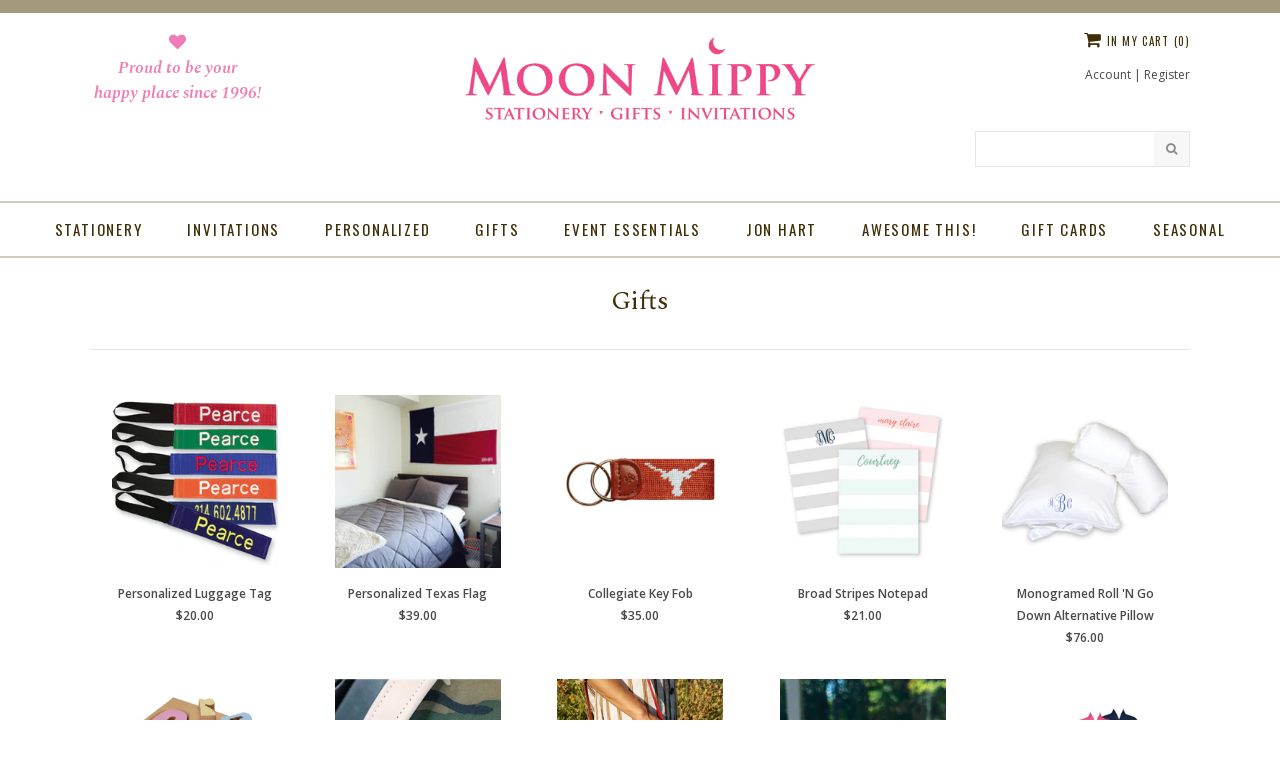

--- FILE ---
content_type: text/html; charset=utf-8
request_url: https://lovemoonmippy.com/collections/gifts
body_size: 25893
content:
<!DOCTYPE html>
<html>
	<head>
		
		<meta charset="utf-8" />
		<meta name="description" content="Moon Mippy" />
		<meta name="viewport" content="width=device-width, initial-scale=1.0" />
		<link rel="canonical" href="https://lovemoonmippy.com/collections/gifts" />
		<link rel="shortcut icon" href="//lovemoonmippy.com/cdn/shop/t/5/assets/favicon.png?v=1503544248845726881712097285" type="image/png" />
		<title>Gifts &ndash; Moon Mippy</title>
		<link href="https://fonts.googleapis.com/css?family=Open+Sans:400,600|Spectral:400,600,600i|Oswald:400,500,600,700|Roboto:300,400|Homemade+Apple" rel="stylesheet" type="text/css" media="all" />
		<script src="https://use.fontawesome.com/9629b5d87e.js" type="text/javascript"></script>
		<link href="//lovemoonmippy.com/cdn/shop/t/5/assets/styles.css?v=14719805858695774061712100274" rel="stylesheet" type="text/css" media="all" />
		
		
		<script src="//ajax.googleapis.com/ajax/libs/jquery/1.9.1/jquery.min.js" type="text/javascript"></script>
		

	<meta property="og:type" content="website">
	<meta property="og:title" content="Gifts">
	<meta property="og:image" content="http://lovemoonmippy.com/cdn/shop/t/5/assets/logo.png?v=175313933422454423421712097285">
	<meta property="og:image:secure_url" content="https://lovemoonmippy.com/cdn/shop/t/5/assets/logo.png?v=175313933422454423421712097285">

<meta property="og:url" content="https://lovemoonmippy.com/collections/gifts">
<meta property="og:site_name" content="Moon Mippy">




	<meta name="twitter:card" content="summary">



		<script>window.performance && window.performance.mark && window.performance.mark('shopify.content_for_header.start');</script><meta id="shopify-digital-wallet" name="shopify-digital-wallet" content="/23425995/digital_wallets/dialog">
<meta name="shopify-checkout-api-token" content="67ecd50107c2fc5f0686e4be022024bf">
<meta id="in-context-paypal-metadata" data-shop-id="23425995" data-venmo-supported="false" data-environment="production" data-locale="en_US" data-paypal-v4="true" data-currency="USD">
<link rel="alternate" type="application/atom+xml" title="Feed" href="/collections/gifts.atom" />
<link rel="alternate" type="application/json+oembed" href="https://lovemoonmippy.com/collections/gifts.oembed">
<script async="async" src="/checkouts/internal/preloads.js?locale=en-US"></script>
<link rel="preconnect" href="https://shop.app" crossorigin="anonymous">
<script async="async" src="https://shop.app/checkouts/internal/preloads.js?locale=en-US&shop_id=23425995" crossorigin="anonymous"></script>
<script id="apple-pay-shop-capabilities" type="application/json">{"shopId":23425995,"countryCode":"US","currencyCode":"USD","merchantCapabilities":["supports3DS"],"merchantId":"gid:\/\/shopify\/Shop\/23425995","merchantName":"Moon Mippy","requiredBillingContactFields":["postalAddress","email","phone"],"requiredShippingContactFields":["postalAddress","email","phone"],"shippingType":"shipping","supportedNetworks":["visa","masterCard","amex","discover","elo","jcb"],"total":{"type":"pending","label":"Moon Mippy","amount":"1.00"},"shopifyPaymentsEnabled":true,"supportsSubscriptions":true}</script>
<script id="shopify-features" type="application/json">{"accessToken":"67ecd50107c2fc5f0686e4be022024bf","betas":["rich-media-storefront-analytics"],"domain":"lovemoonmippy.com","predictiveSearch":true,"shopId":23425995,"locale":"en"}</script>
<script>var Shopify = Shopify || {};
Shopify.shop = "moon-mippy.myshopify.com";
Shopify.locale = "en";
Shopify.currency = {"active":"USD","rate":"1.0"};
Shopify.country = "US";
Shopify.theme = {"name":"Moon Mippy (Envelopes update)","id":128292585523,"schema_name":"Moon Mippy 2017","schema_version":"1.0.0","theme_store_id":null,"role":"main"};
Shopify.theme.handle = "null";
Shopify.theme.style = {"id":null,"handle":null};
Shopify.cdnHost = "lovemoonmippy.com/cdn";
Shopify.routes = Shopify.routes || {};
Shopify.routes.root = "/";</script>
<script type="module">!function(o){(o.Shopify=o.Shopify||{}).modules=!0}(window);</script>
<script>!function(o){function n(){var o=[];function n(){o.push(Array.prototype.slice.apply(arguments))}return n.q=o,n}var t=o.Shopify=o.Shopify||{};t.loadFeatures=n(),t.autoloadFeatures=n()}(window);</script>
<script>
  window.ShopifyPay = window.ShopifyPay || {};
  window.ShopifyPay.apiHost = "shop.app\/pay";
  window.ShopifyPay.redirectState = null;
</script>
<script id="shop-js-analytics" type="application/json">{"pageType":"collection"}</script>
<script defer="defer" async type="module" src="//lovemoonmippy.com/cdn/shopifycloud/shop-js/modules/v2/client.init-shop-cart-sync_BT-GjEfc.en.esm.js"></script>
<script defer="defer" async type="module" src="//lovemoonmippy.com/cdn/shopifycloud/shop-js/modules/v2/chunk.common_D58fp_Oc.esm.js"></script>
<script defer="defer" async type="module" src="//lovemoonmippy.com/cdn/shopifycloud/shop-js/modules/v2/chunk.modal_xMitdFEc.esm.js"></script>
<script type="module">
  await import("//lovemoonmippy.com/cdn/shopifycloud/shop-js/modules/v2/client.init-shop-cart-sync_BT-GjEfc.en.esm.js");
await import("//lovemoonmippy.com/cdn/shopifycloud/shop-js/modules/v2/chunk.common_D58fp_Oc.esm.js");
await import("//lovemoonmippy.com/cdn/shopifycloud/shop-js/modules/v2/chunk.modal_xMitdFEc.esm.js");

  window.Shopify.SignInWithShop?.initShopCartSync?.({"fedCMEnabled":true,"windoidEnabled":true});

</script>
<script>
  window.Shopify = window.Shopify || {};
  if (!window.Shopify.featureAssets) window.Shopify.featureAssets = {};
  window.Shopify.featureAssets['shop-js'] = {"shop-cart-sync":["modules/v2/client.shop-cart-sync_DZOKe7Ll.en.esm.js","modules/v2/chunk.common_D58fp_Oc.esm.js","modules/v2/chunk.modal_xMitdFEc.esm.js"],"init-fed-cm":["modules/v2/client.init-fed-cm_B6oLuCjv.en.esm.js","modules/v2/chunk.common_D58fp_Oc.esm.js","modules/v2/chunk.modal_xMitdFEc.esm.js"],"shop-cash-offers":["modules/v2/client.shop-cash-offers_D2sdYoxE.en.esm.js","modules/v2/chunk.common_D58fp_Oc.esm.js","modules/v2/chunk.modal_xMitdFEc.esm.js"],"shop-login-button":["modules/v2/client.shop-login-button_QeVjl5Y3.en.esm.js","modules/v2/chunk.common_D58fp_Oc.esm.js","modules/v2/chunk.modal_xMitdFEc.esm.js"],"pay-button":["modules/v2/client.pay-button_DXTOsIq6.en.esm.js","modules/v2/chunk.common_D58fp_Oc.esm.js","modules/v2/chunk.modal_xMitdFEc.esm.js"],"shop-button":["modules/v2/client.shop-button_DQZHx9pm.en.esm.js","modules/v2/chunk.common_D58fp_Oc.esm.js","modules/v2/chunk.modal_xMitdFEc.esm.js"],"avatar":["modules/v2/client.avatar_BTnouDA3.en.esm.js"],"init-windoid":["modules/v2/client.init-windoid_CR1B-cfM.en.esm.js","modules/v2/chunk.common_D58fp_Oc.esm.js","modules/v2/chunk.modal_xMitdFEc.esm.js"],"init-shop-for-new-customer-accounts":["modules/v2/client.init-shop-for-new-customer-accounts_C_vY_xzh.en.esm.js","modules/v2/client.shop-login-button_QeVjl5Y3.en.esm.js","modules/v2/chunk.common_D58fp_Oc.esm.js","modules/v2/chunk.modal_xMitdFEc.esm.js"],"init-shop-email-lookup-coordinator":["modules/v2/client.init-shop-email-lookup-coordinator_BI7n9ZSv.en.esm.js","modules/v2/chunk.common_D58fp_Oc.esm.js","modules/v2/chunk.modal_xMitdFEc.esm.js"],"init-shop-cart-sync":["modules/v2/client.init-shop-cart-sync_BT-GjEfc.en.esm.js","modules/v2/chunk.common_D58fp_Oc.esm.js","modules/v2/chunk.modal_xMitdFEc.esm.js"],"shop-toast-manager":["modules/v2/client.shop-toast-manager_DiYdP3xc.en.esm.js","modules/v2/chunk.common_D58fp_Oc.esm.js","modules/v2/chunk.modal_xMitdFEc.esm.js"],"init-customer-accounts":["modules/v2/client.init-customer-accounts_D9ZNqS-Q.en.esm.js","modules/v2/client.shop-login-button_QeVjl5Y3.en.esm.js","modules/v2/chunk.common_D58fp_Oc.esm.js","modules/v2/chunk.modal_xMitdFEc.esm.js"],"init-customer-accounts-sign-up":["modules/v2/client.init-customer-accounts-sign-up_iGw4briv.en.esm.js","modules/v2/client.shop-login-button_QeVjl5Y3.en.esm.js","modules/v2/chunk.common_D58fp_Oc.esm.js","modules/v2/chunk.modal_xMitdFEc.esm.js"],"shop-follow-button":["modules/v2/client.shop-follow-button_CqMgW2wH.en.esm.js","modules/v2/chunk.common_D58fp_Oc.esm.js","modules/v2/chunk.modal_xMitdFEc.esm.js"],"checkout-modal":["modules/v2/client.checkout-modal_xHeaAweL.en.esm.js","modules/v2/chunk.common_D58fp_Oc.esm.js","modules/v2/chunk.modal_xMitdFEc.esm.js"],"shop-login":["modules/v2/client.shop-login_D91U-Q7h.en.esm.js","modules/v2/chunk.common_D58fp_Oc.esm.js","modules/v2/chunk.modal_xMitdFEc.esm.js"],"lead-capture":["modules/v2/client.lead-capture_BJmE1dJe.en.esm.js","modules/v2/chunk.common_D58fp_Oc.esm.js","modules/v2/chunk.modal_xMitdFEc.esm.js"],"payment-terms":["modules/v2/client.payment-terms_Ci9AEqFq.en.esm.js","modules/v2/chunk.common_D58fp_Oc.esm.js","modules/v2/chunk.modal_xMitdFEc.esm.js"]};
</script>
<script id="__st">var __st={"a":23425995,"offset":-21600,"reqid":"e44f834e-4766-479b-8c04-d590d7291b19-1769216330","pageurl":"lovemoonmippy.com\/collections\/gifts","u":"752c68fe756a","p":"collection","rtyp":"collection","rid":4227563546};</script>
<script>window.ShopifyPaypalV4VisibilityTracking = true;</script>
<script id="captcha-bootstrap">!function(){'use strict';const t='contact',e='account',n='new_comment',o=[[t,t],['blogs',n],['comments',n],[t,'customer']],c=[[e,'customer_login'],[e,'guest_login'],[e,'recover_customer_password'],[e,'create_customer']],r=t=>t.map((([t,e])=>`form[action*='/${t}']:not([data-nocaptcha='true']) input[name='form_type'][value='${e}']`)).join(','),a=t=>()=>t?[...document.querySelectorAll(t)].map((t=>t.form)):[];function s(){const t=[...o],e=r(t);return a(e)}const i='password',u='form_key',d=['recaptcha-v3-token','g-recaptcha-response','h-captcha-response',i],f=()=>{try{return window.sessionStorage}catch{return}},m='__shopify_v',_=t=>t.elements[u];function p(t,e,n=!1){try{const o=window.sessionStorage,c=JSON.parse(o.getItem(e)),{data:r}=function(t){const{data:e,action:n}=t;return t[m]||n?{data:e,action:n}:{data:t,action:n}}(c);for(const[e,n]of Object.entries(r))t.elements[e]&&(t.elements[e].value=n);n&&o.removeItem(e)}catch(o){console.error('form repopulation failed',{error:o})}}const l='form_type',E='cptcha';function T(t){t.dataset[E]=!0}const w=window,h=w.document,L='Shopify',v='ce_forms',y='captcha';let A=!1;((t,e)=>{const n=(g='f06e6c50-85a8-45c8-87d0-21a2b65856fe',I='https://cdn.shopify.com/shopifycloud/storefront-forms-hcaptcha/ce_storefront_forms_captcha_hcaptcha.v1.5.2.iife.js',D={infoText:'Protected by hCaptcha',privacyText:'Privacy',termsText:'Terms'},(t,e,n)=>{const o=w[L][v],c=o.bindForm;if(c)return c(t,g,e,D).then(n);var r;o.q.push([[t,g,e,D],n]),r=I,A||(h.body.append(Object.assign(h.createElement('script'),{id:'captcha-provider',async:!0,src:r})),A=!0)});var g,I,D;w[L]=w[L]||{},w[L][v]=w[L][v]||{},w[L][v].q=[],w[L][y]=w[L][y]||{},w[L][y].protect=function(t,e){n(t,void 0,e),T(t)},Object.freeze(w[L][y]),function(t,e,n,w,h,L){const[v,y,A,g]=function(t,e,n){const i=e?o:[],u=t?c:[],d=[...i,...u],f=r(d),m=r(i),_=r(d.filter((([t,e])=>n.includes(e))));return[a(f),a(m),a(_),s()]}(w,h,L),I=t=>{const e=t.target;return e instanceof HTMLFormElement?e:e&&e.form},D=t=>v().includes(t);t.addEventListener('submit',(t=>{const e=I(t);if(!e)return;const n=D(e)&&!e.dataset.hcaptchaBound&&!e.dataset.recaptchaBound,o=_(e),c=g().includes(e)&&(!o||!o.value);(n||c)&&t.preventDefault(),c&&!n&&(function(t){try{if(!f())return;!function(t){const e=f();if(!e)return;const n=_(t);if(!n)return;const o=n.value;o&&e.removeItem(o)}(t);const e=Array.from(Array(32),(()=>Math.random().toString(36)[2])).join('');!function(t,e){_(t)||t.append(Object.assign(document.createElement('input'),{type:'hidden',name:u})),t.elements[u].value=e}(t,e),function(t,e){const n=f();if(!n)return;const o=[...t.querySelectorAll(`input[type='${i}']`)].map((({name:t})=>t)),c=[...d,...o],r={};for(const[a,s]of new FormData(t).entries())c.includes(a)||(r[a]=s);n.setItem(e,JSON.stringify({[m]:1,action:t.action,data:r}))}(t,e)}catch(e){console.error('failed to persist form',e)}}(e),e.submit())}));const S=(t,e)=>{t&&!t.dataset[E]&&(n(t,e.some((e=>e===t))),T(t))};for(const o of['focusin','change'])t.addEventListener(o,(t=>{const e=I(t);D(e)&&S(e,y())}));const B=e.get('form_key'),M=e.get(l),P=B&&M;t.addEventListener('DOMContentLoaded',(()=>{const t=y();if(P)for(const e of t)e.elements[l].value===M&&p(e,B);[...new Set([...A(),...v().filter((t=>'true'===t.dataset.shopifyCaptcha))])].forEach((e=>S(e,t)))}))}(h,new URLSearchParams(w.location.search),n,t,e,['guest_login'])})(!0,!0)}();</script>
<script integrity="sha256-4kQ18oKyAcykRKYeNunJcIwy7WH5gtpwJnB7kiuLZ1E=" data-source-attribution="shopify.loadfeatures" defer="defer" src="//lovemoonmippy.com/cdn/shopifycloud/storefront/assets/storefront/load_feature-a0a9edcb.js" crossorigin="anonymous"></script>
<script crossorigin="anonymous" defer="defer" src="//lovemoonmippy.com/cdn/shopifycloud/storefront/assets/shopify_pay/storefront-65b4c6d7.js?v=20250812"></script>
<script data-source-attribution="shopify.dynamic_checkout.dynamic.init">var Shopify=Shopify||{};Shopify.PaymentButton=Shopify.PaymentButton||{isStorefrontPortableWallets:!0,init:function(){window.Shopify.PaymentButton.init=function(){};var t=document.createElement("script");t.src="https://lovemoonmippy.com/cdn/shopifycloud/portable-wallets/latest/portable-wallets.en.js",t.type="module",document.head.appendChild(t)}};
</script>
<script data-source-attribution="shopify.dynamic_checkout.buyer_consent">
  function portableWalletsHideBuyerConsent(e){var t=document.getElementById("shopify-buyer-consent"),n=document.getElementById("shopify-subscription-policy-button");t&&n&&(t.classList.add("hidden"),t.setAttribute("aria-hidden","true"),n.removeEventListener("click",e))}function portableWalletsShowBuyerConsent(e){var t=document.getElementById("shopify-buyer-consent"),n=document.getElementById("shopify-subscription-policy-button");t&&n&&(t.classList.remove("hidden"),t.removeAttribute("aria-hidden"),n.addEventListener("click",e))}window.Shopify?.PaymentButton&&(window.Shopify.PaymentButton.hideBuyerConsent=portableWalletsHideBuyerConsent,window.Shopify.PaymentButton.showBuyerConsent=portableWalletsShowBuyerConsent);
</script>
<script data-source-attribution="shopify.dynamic_checkout.cart.bootstrap">document.addEventListener("DOMContentLoaded",(function(){function t(){return document.querySelector("shopify-accelerated-checkout-cart, shopify-accelerated-checkout")}if(t())Shopify.PaymentButton.init();else{new MutationObserver((function(e,n){t()&&(Shopify.PaymentButton.init(),n.disconnect())})).observe(document.body,{childList:!0,subtree:!0})}}));
</script>
<link id="shopify-accelerated-checkout-styles" rel="stylesheet" media="screen" href="https://lovemoonmippy.com/cdn/shopifycloud/portable-wallets/latest/accelerated-checkout-backwards-compat.css" crossorigin="anonymous">
<style id="shopify-accelerated-checkout-cart">
        #shopify-buyer-consent {
  margin-top: 1em;
  display: inline-block;
  width: 100%;
}

#shopify-buyer-consent.hidden {
  display: none;
}

#shopify-subscription-policy-button {
  background: none;
  border: none;
  padding: 0;
  text-decoration: underline;
  font-size: inherit;
  cursor: pointer;
}

#shopify-subscription-policy-button::before {
  box-shadow: none;
}

      </style>

<script>window.performance && window.performance.mark && window.performance.mark('shopify.content_for_header.end');</script>
	<link href="https://monorail-edge.shopifysvc.com" rel="dns-prefetch">
<script>(function(){if ("sendBeacon" in navigator && "performance" in window) {try {var session_token_from_headers = performance.getEntriesByType('navigation')[0].serverTiming.find(x => x.name == '_s').description;} catch {var session_token_from_headers = undefined;}var session_cookie_matches = document.cookie.match(/_shopify_s=([^;]*)/);var session_token_from_cookie = session_cookie_matches && session_cookie_matches.length === 2 ? session_cookie_matches[1] : "";var session_token = session_token_from_headers || session_token_from_cookie || "";function handle_abandonment_event(e) {var entries = performance.getEntries().filter(function(entry) {return /monorail-edge.shopifysvc.com/.test(entry.name);});if (!window.abandonment_tracked && entries.length === 0) {window.abandonment_tracked = true;var currentMs = Date.now();var navigation_start = performance.timing.navigationStart;var payload = {shop_id: 23425995,url: window.location.href,navigation_start,duration: currentMs - navigation_start,session_token,page_type: "collection"};window.navigator.sendBeacon("https://monorail-edge.shopifysvc.com/v1/produce", JSON.stringify({schema_id: "online_store_buyer_site_abandonment/1.1",payload: payload,metadata: {event_created_at_ms: currentMs,event_sent_at_ms: currentMs}}));}}window.addEventListener('pagehide', handle_abandonment_event);}}());</script>
<script id="web-pixels-manager-setup">(function e(e,d,r,n,o){if(void 0===o&&(o={}),!Boolean(null===(a=null===(i=window.Shopify)||void 0===i?void 0:i.analytics)||void 0===a?void 0:a.replayQueue)){var i,a;window.Shopify=window.Shopify||{};var t=window.Shopify;t.analytics=t.analytics||{};var s=t.analytics;s.replayQueue=[],s.publish=function(e,d,r){return s.replayQueue.push([e,d,r]),!0};try{self.performance.mark("wpm:start")}catch(e){}var l=function(){var e={modern:/Edge?\/(1{2}[4-9]|1[2-9]\d|[2-9]\d{2}|\d{4,})\.\d+(\.\d+|)|Firefox\/(1{2}[4-9]|1[2-9]\d|[2-9]\d{2}|\d{4,})\.\d+(\.\d+|)|Chrom(ium|e)\/(9{2}|\d{3,})\.\d+(\.\d+|)|(Maci|X1{2}).+ Version\/(15\.\d+|(1[6-9]|[2-9]\d|\d{3,})\.\d+)([,.]\d+|)( \(\w+\)|)( Mobile\/\w+|) Safari\/|Chrome.+OPR\/(9{2}|\d{3,})\.\d+\.\d+|(CPU[ +]OS|iPhone[ +]OS|CPU[ +]iPhone|CPU IPhone OS|CPU iPad OS)[ +]+(15[._]\d+|(1[6-9]|[2-9]\d|\d{3,})[._]\d+)([._]\d+|)|Android:?[ /-](13[3-9]|1[4-9]\d|[2-9]\d{2}|\d{4,})(\.\d+|)(\.\d+|)|Android.+Firefox\/(13[5-9]|1[4-9]\d|[2-9]\d{2}|\d{4,})\.\d+(\.\d+|)|Android.+Chrom(ium|e)\/(13[3-9]|1[4-9]\d|[2-9]\d{2}|\d{4,})\.\d+(\.\d+|)|SamsungBrowser\/([2-9]\d|\d{3,})\.\d+/,legacy:/Edge?\/(1[6-9]|[2-9]\d|\d{3,})\.\d+(\.\d+|)|Firefox\/(5[4-9]|[6-9]\d|\d{3,})\.\d+(\.\d+|)|Chrom(ium|e)\/(5[1-9]|[6-9]\d|\d{3,})\.\d+(\.\d+|)([\d.]+$|.*Safari\/(?![\d.]+ Edge\/[\d.]+$))|(Maci|X1{2}).+ Version\/(10\.\d+|(1[1-9]|[2-9]\d|\d{3,})\.\d+)([,.]\d+|)( \(\w+\)|)( Mobile\/\w+|) Safari\/|Chrome.+OPR\/(3[89]|[4-9]\d|\d{3,})\.\d+\.\d+|(CPU[ +]OS|iPhone[ +]OS|CPU[ +]iPhone|CPU IPhone OS|CPU iPad OS)[ +]+(10[._]\d+|(1[1-9]|[2-9]\d|\d{3,})[._]\d+)([._]\d+|)|Android:?[ /-](13[3-9]|1[4-9]\d|[2-9]\d{2}|\d{4,})(\.\d+|)(\.\d+|)|Mobile Safari.+OPR\/([89]\d|\d{3,})\.\d+\.\d+|Android.+Firefox\/(13[5-9]|1[4-9]\d|[2-9]\d{2}|\d{4,})\.\d+(\.\d+|)|Android.+Chrom(ium|e)\/(13[3-9]|1[4-9]\d|[2-9]\d{2}|\d{4,})\.\d+(\.\d+|)|Android.+(UC? ?Browser|UCWEB|U3)[ /]?(15\.([5-9]|\d{2,})|(1[6-9]|[2-9]\d|\d{3,})\.\d+)\.\d+|SamsungBrowser\/(5\.\d+|([6-9]|\d{2,})\.\d+)|Android.+MQ{2}Browser\/(14(\.(9|\d{2,})|)|(1[5-9]|[2-9]\d|\d{3,})(\.\d+|))(\.\d+|)|K[Aa][Ii]OS\/(3\.\d+|([4-9]|\d{2,})\.\d+)(\.\d+|)/},d=e.modern,r=e.legacy,n=navigator.userAgent;return n.match(d)?"modern":n.match(r)?"legacy":"unknown"}(),u="modern"===l?"modern":"legacy",c=(null!=n?n:{modern:"",legacy:""})[u],f=function(e){return[e.baseUrl,"/wpm","/b",e.hashVersion,"modern"===e.buildTarget?"m":"l",".js"].join("")}({baseUrl:d,hashVersion:r,buildTarget:u}),m=function(e){var d=e.version,r=e.bundleTarget,n=e.surface,o=e.pageUrl,i=e.monorailEndpoint;return{emit:function(e){var a=e.status,t=e.errorMsg,s=(new Date).getTime(),l=JSON.stringify({metadata:{event_sent_at_ms:s},events:[{schema_id:"web_pixels_manager_load/3.1",payload:{version:d,bundle_target:r,page_url:o,status:a,surface:n,error_msg:t},metadata:{event_created_at_ms:s}}]});if(!i)return console&&console.warn&&console.warn("[Web Pixels Manager] No Monorail endpoint provided, skipping logging."),!1;try{return self.navigator.sendBeacon.bind(self.navigator)(i,l)}catch(e){}var u=new XMLHttpRequest;try{return u.open("POST",i,!0),u.setRequestHeader("Content-Type","text/plain"),u.send(l),!0}catch(e){return console&&console.warn&&console.warn("[Web Pixels Manager] Got an unhandled error while logging to Monorail."),!1}}}}({version:r,bundleTarget:l,surface:e.surface,pageUrl:self.location.href,monorailEndpoint:e.monorailEndpoint});try{o.browserTarget=l,function(e){var d=e.src,r=e.async,n=void 0===r||r,o=e.onload,i=e.onerror,a=e.sri,t=e.scriptDataAttributes,s=void 0===t?{}:t,l=document.createElement("script"),u=document.querySelector("head"),c=document.querySelector("body");if(l.async=n,l.src=d,a&&(l.integrity=a,l.crossOrigin="anonymous"),s)for(var f in s)if(Object.prototype.hasOwnProperty.call(s,f))try{l.dataset[f]=s[f]}catch(e){}if(o&&l.addEventListener("load",o),i&&l.addEventListener("error",i),u)u.appendChild(l);else{if(!c)throw new Error("Did not find a head or body element to append the script");c.appendChild(l)}}({src:f,async:!0,onload:function(){if(!function(){var e,d;return Boolean(null===(d=null===(e=window.Shopify)||void 0===e?void 0:e.analytics)||void 0===d?void 0:d.initialized)}()){var d=window.webPixelsManager.init(e)||void 0;if(d){var r=window.Shopify.analytics;r.replayQueue.forEach((function(e){var r=e[0],n=e[1],o=e[2];d.publishCustomEvent(r,n,o)})),r.replayQueue=[],r.publish=d.publishCustomEvent,r.visitor=d.visitor,r.initialized=!0}}},onerror:function(){return m.emit({status:"failed",errorMsg:"".concat(f," has failed to load")})},sri:function(e){var d=/^sha384-[A-Za-z0-9+/=]+$/;return"string"==typeof e&&d.test(e)}(c)?c:"",scriptDataAttributes:o}),m.emit({status:"loading"})}catch(e){m.emit({status:"failed",errorMsg:(null==e?void 0:e.message)||"Unknown error"})}}})({shopId: 23425995,storefrontBaseUrl: "https://lovemoonmippy.com",extensionsBaseUrl: "https://extensions.shopifycdn.com/cdn/shopifycloud/web-pixels-manager",monorailEndpoint: "https://monorail-edge.shopifysvc.com/unstable/produce_batch",surface: "storefront-renderer",enabledBetaFlags: ["2dca8a86"],webPixelsConfigList: [{"id":"shopify-app-pixel","configuration":"{}","eventPayloadVersion":"v1","runtimeContext":"STRICT","scriptVersion":"0450","apiClientId":"shopify-pixel","type":"APP","privacyPurposes":["ANALYTICS","MARKETING"]},{"id":"shopify-custom-pixel","eventPayloadVersion":"v1","runtimeContext":"LAX","scriptVersion":"0450","apiClientId":"shopify-pixel","type":"CUSTOM","privacyPurposes":["ANALYTICS","MARKETING"]}],isMerchantRequest: false,initData: {"shop":{"name":"Moon Mippy","paymentSettings":{"currencyCode":"USD"},"myshopifyDomain":"moon-mippy.myshopify.com","countryCode":"US","storefrontUrl":"https:\/\/lovemoonmippy.com"},"customer":null,"cart":null,"checkout":null,"productVariants":[],"purchasingCompany":null},},"https://lovemoonmippy.com/cdn","fcfee988w5aeb613cpc8e4bc33m6693e112",{"modern":"","legacy":""},{"shopId":"23425995","storefrontBaseUrl":"https:\/\/lovemoonmippy.com","extensionBaseUrl":"https:\/\/extensions.shopifycdn.com\/cdn\/shopifycloud\/web-pixels-manager","surface":"storefront-renderer","enabledBetaFlags":"[\"2dca8a86\"]","isMerchantRequest":"false","hashVersion":"fcfee988w5aeb613cpc8e4bc33m6693e112","publish":"custom","events":"[[\"page_viewed\",{}],[\"collection_viewed\",{\"collection\":{\"id\":\"4227563546\",\"title\":\"Gifts\",\"productVariants\":[{\"price\":{\"amount\":20.0,\"currencyCode\":\"USD\"},\"product\":{\"title\":\"Personalized Luggage Tag\",\"vendor\":\"Visitags\",\"id\":\"185185337370\",\"untranslatedTitle\":\"Personalized Luggage Tag\",\"url\":\"\/products\/personalized-luggage-tag\",\"type\":\"Gifts\"},\"id\":\"13464293441587\",\"image\":{\"src\":\"\/\/lovemoonmippy.com\/cdn\/shop\/products\/template19.jpg?v=1539812012\"},\"sku\":\"\",\"title\":\"Pink \/ Black\",\"untranslatedTitle\":\"Pink \/ Black\"},{\"price\":{\"amount\":39.0,\"currencyCode\":\"USD\"},\"product\":{\"title\":\"Personalized Texas Flag\",\"vendor\":\"Moon Mippy\",\"id\":\"141847789594\",\"untranslatedTitle\":\"Personalized Texas Flag\",\"url\":\"\/products\/personalized-texas-flag\",\"type\":\"\"},\"id\":\"2061092519962\",\"image\":{\"src\":\"\/\/lovemoonmippy.com\/cdn\/shop\/products\/Lifestyle.jpg?v=1507220694\"},\"sku\":\"\",\"title\":\"Default Title\",\"untranslatedTitle\":\"Default Title\"},{\"price\":{\"amount\":35.0,\"currencyCode\":\"USD\"},\"product\":{\"title\":\"Collegiate Key Fob\",\"vendor\":\"Smathers \u0026 Branson\",\"id\":\"579606347827\",\"untranslatedTitle\":\"Collegiate Key Fob\",\"url\":\"\/products\/collegiate-key-fob\",\"type\":\"Key Fob\"},\"id\":\"7495797571635\",\"image\":{\"src\":\"\/\/lovemoonmippy.com\/cdn\/shop\/products\/fob11.jpg?v=1584478225\"},\"sku\":\"\",\"title\":\"ATM\",\"untranslatedTitle\":\"ATM\"},{\"price\":{\"amount\":21.0,\"currencyCode\":\"USD\"},\"product\":{\"title\":\"Broad Stripes Notepad\",\"vendor\":\"Printswell\",\"id\":\"1803809849395\",\"untranslatedTitle\":\"Broad Stripes Notepad\",\"url\":\"\/products\/broad-stripes-notepad\",\"type\":\"Chunky Pad\"},\"id\":\"16927792594995\",\"image\":{\"src\":\"\/\/lovemoonmippy.com\/cdn\/shop\/products\/BroadStripesNotepads.jpg?v=1554143640\"},\"sku\":\"\",\"title\":\"Small \/ Blush Stripe\",\"untranslatedTitle\":\"Small \/ Blush Stripe\"},{\"price\":{\"amount\":76.0,\"currencyCode\":\"USD\"},\"product\":{\"title\":\"Monogramed Roll 'N Go Down Alternative Pillow\",\"vendor\":\"Pillow Bar\",\"id\":\"1803954880563\",\"untranslatedTitle\":\"Monogramed Roll 'N Go Down Alternative Pillow\",\"url\":\"\/products\/roll-n-go-down-alternative-pillow\",\"type\":\"Gifts\/Home\"},\"id\":\"41724063383603\",\"image\":{\"src\":\"\/\/lovemoonmippy.com\/cdn\/shop\/files\/PB_Embroidery_Lifestylecopy.jpg?v=1708027463\"},\"sku\":\"\",\"title\":\"Asher Monogram\",\"untranslatedTitle\":\"Asher Monogram\"},{\"price\":{\"amount\":182.0,\"currencyCode\":\"USD\"},\"product\":{\"title\":\"Name Stool Puzzle\",\"vendor\":\"Hollow Woodworks\",\"id\":\"185086967834\",\"untranslatedTitle\":\"Name Stool Puzzle\",\"url\":\"\/products\/name-stool-puzzle-small\",\"type\":\"Children\"},\"id\":\"2698488971290\",\"image\":{\"src\":\"\/\/lovemoonmippy.com\/cdn\/shop\/products\/142_bf8354a9-302c-4ccd-90fd-68e64f3032cd.jpg?v=1511990145\"},\"sku\":\"\",\"title\":\"Pastel Colors \/ In-store Pickup\",\"untranslatedTitle\":\"Pastel Colors \/ In-store Pickup\"},{\"price\":{\"amount\":24.0,\"currencyCode\":\"USD\"},\"product\":{\"title\":\"Jon Hart Luggage Tags\",\"vendor\":\"Jon Hart\",\"id\":\"4532851769395\",\"untranslatedTitle\":\"Jon Hart Luggage Tags\",\"url\":\"\/products\/luggage-tags\",\"type\":\"Accessory\"},\"id\":\"39382048800819\",\"image\":{\"src\":\"\/\/lovemoonmippy.com\/cdn\/shop\/products\/LuggageTag.png?v=1588799747\"},\"sku\":\"\",\"title\":\"Default Title\",\"untranslatedTitle\":\"Default Title\"},{\"price\":{\"amount\":130.0,\"currencyCode\":\"USD\"},\"product\":{\"title\":\"Jon Hart Luna Clear\",\"vendor\":\"Jon Hart\",\"id\":\"4532844134451\",\"untranslatedTitle\":\"Jon Hart Luna Clear\",\"url\":\"\/products\/clear-luna\",\"type\":\"Bag\"},\"id\":\"39371295948851\",\"image\":{\"src\":\"\/\/lovemoonmippy.com\/cdn\/shop\/products\/ClearLuna.jpg?v=1621352441\"},\"sku\":\"\",\"title\":\"Default Title\",\"untranslatedTitle\":\"Default Title\"},{\"price\":{\"amount\":45.0,\"currencyCode\":\"USD\"},\"product\":{\"title\":\"Personalized Sunglass Strap\",\"vendor\":\"Clayton \u0026 Crume\",\"id\":\"4296393982003\",\"untranslatedTitle\":\"Personalized Sunglass Strap\",\"url\":\"\/products\/personalized-sunglass-strap\",\"type\":\"Accessory\"},\"id\":\"30953905193011\",\"image\":{\"src\":\"\/\/lovemoonmippy.com\/cdn\/shop\/products\/LeatherSunglassStrap.jpg?v=1571757043\"},\"sku\":\"\",\"title\":\"Default Title\",\"untranslatedTitle\":\"Default Title\"},{\"price\":{\"amount\":45.0,\"currencyCode\":\"USD\"},\"product\":{\"title\":\"Personalized Classic Knee Length Robe\",\"vendor\":\"Moon Mippy\",\"id\":\"141865287706\",\"untranslatedTitle\":\"Personalized Classic Knee Length Robe\",\"url\":\"\/products\/personalized-waffle-weave-classic-kneww-length-robe\",\"type\":\"Robe\"},\"id\":\"12698080673843\",\"image\":{\"src\":\"\/\/lovemoonmippy.com\/cdn\/shop\/products\/TerrytownWaffleWeaveRobes.png?v=1584470299\"},\"sku\":\"\",\"title\":\"Hot Pink\",\"untranslatedTitle\":\"Hot Pink\"},{\"price\":{\"amount\":90.0,\"currencyCode\":\"USD\"},\"product\":{\"title\":\"Jon Hart Large Laundry Bag\",\"vendor\":\"Jon Hart\",\"id\":\"138550345754\",\"untranslatedTitle\":\"Jon Hart Large Laundry Bag\",\"url\":\"\/products\/laundry-bag\",\"type\":\"Bag\"},\"id\":\"39371332550707\",\"image\":{\"src\":\"\/\/lovemoonmippy.com\/cdn\/shop\/products\/thumbnail_ScreenShot2021-03-18at11.01.22AM.png?v=1616519362\"},\"sku\":\"\",\"title\":\"Default Title\",\"untranslatedTitle\":\"Default Title\"},{\"price\":{\"amount\":42.0,\"currencyCode\":\"USD\"},\"product\":{\"title\":\"Jon Hart Grande Clear\",\"vendor\":\"Jon Hart\",\"id\":\"4532841545779\",\"untranslatedTitle\":\"Jon Hart Grande Clear\",\"url\":\"\/products\/clear-grande\",\"type\":\"Bag\"},\"id\":\"39371282087987\",\"image\":{\"src\":\"\/\/lovemoonmippy.com\/cdn\/shop\/products\/ClearGrande.png?v=1621351813\"},\"sku\":\"\",\"title\":\"Default Title\",\"untranslatedTitle\":\"Default Title\"},{\"price\":{\"amount\":52.0,\"currencyCode\":\"USD\"},\"product\":{\"title\":\"Personalized Leather Koozie\",\"vendor\":\"Clayton \u0026 Crume\",\"id\":\"4296401420339\",\"untranslatedTitle\":\"Personalized Leather Koozie\",\"url\":\"\/products\/personalized-leather-koozie\",\"type\":\"Drinkware\"},\"id\":\"30953936814131\",\"image\":{\"src\":\"\/\/lovemoonmippy.com\/cdn\/shop\/products\/LeatherKoozie.jpg?v=1571757309\"},\"sku\":\"\",\"title\":\"Default Title\",\"untranslatedTitle\":\"Default Title\"},{\"price\":{\"amount\":130.0,\"currencyCode\":\"USD\"},\"product\":{\"title\":\"Jon Hart Lola Clear\",\"vendor\":\"Jon Hart\",\"id\":\"4532843511859\",\"untranslatedTitle\":\"Jon Hart Lola Clear\",\"url\":\"\/products\/clear-lola\",\"type\":\"Bag\"},\"id\":\"39371292540979\",\"image\":{\"src\":\"\/\/lovemoonmippy.com\/cdn\/shop\/products\/ClearLolaNatural.png?v=1621352248\"},\"sku\":\"\",\"title\":\"Default Title\",\"untranslatedTitle\":\"Default Title\"},{\"price\":{\"amount\":235.0,\"currencyCode\":\"USD\"},\"product\":{\"title\":\"Down Pillow\",\"vendor\":\"Pillow Bar\",\"id\":\"139850481690\",\"untranslatedTitle\":\"Down Pillow\",\"url\":\"\/products\/down-pillow\",\"type\":\"Gifts\/Home\"},\"id\":\"2002080792602\",\"image\":{\"src\":\"\/\/lovemoonmippy.com\/cdn\/shop\/products\/pillow_9acd483d-d998-439c-a689-a9da9c4a9789.jpg?v=1511032806\"},\"sku\":\"\",\"title\":\"XOXO\",\"untranslatedTitle\":\"XOXO\"},{\"price\":{\"amount\":69.0,\"currencyCode\":\"USD\"},\"product\":{\"title\":\"Jon Hart King's Pad\",\"vendor\":\"Jon Hart\",\"id\":\"138542645274\",\"untranslatedTitle\":\"Jon Hart King's Pad\",\"url\":\"\/products\/kings-pad\",\"type\":\"Chunky Pad\"},\"id\":\"39371283955763\",\"image\":{\"src\":\"\/\/lovemoonmippy.com\/cdn\/shop\/products\/3IMG_9798.jpg?v=1621351895\"},\"sku\":\"\",\"title\":\"Default Title\",\"untranslatedTitle\":\"Default Title\"},{\"price\":{\"amount\":325.0,\"currencyCode\":\"USD\"},\"product\":{\"title\":\"Jon Hart JH Scout Canvas\",\"vendor\":\"Jon Hart\",\"id\":\"4584596242483\",\"untranslatedTitle\":\"Jon Hart JH Scout Canvas\",\"url\":\"\/products\/jon-hart-jh-scout-canvas\",\"type\":\"Bag\"},\"id\":\"39371321114675\",\"image\":{\"src\":\"\/\/lovemoonmippy.com\/cdn\/shop\/products\/Scout.png?v=1621354670\"},\"sku\":\"\",\"title\":\"Default Title\",\"untranslatedTitle\":\"Default Title\"},{\"price\":{\"amount\":25.0,\"currencyCode\":\"USD\"},\"product\":{\"title\":\"Jon Hart Key Ring\",\"vendor\":\"Jon Hart\",\"id\":\"4583769997363\",\"untranslatedTitle\":\"Jon Hart Key Ring\",\"url\":\"\/products\/jon-hart-key-ring-strap\",\"type\":\"Accessory\"},\"id\":\"39371283464243\",\"image\":{\"src\":\"\/\/lovemoonmippy.com\/cdn\/shop\/products\/KeyRing_JH.png?v=1625247496\"},\"sku\":\"\",\"title\":\"Default Title\",\"untranslatedTitle\":\"Default Title\"},{\"price\":{\"amount\":62.0,\"currencyCode\":\"USD\"},\"product\":{\"title\":\"Jon Hart Passport Cover\",\"vendor\":\"Jon Hart\",\"id\":\"4531671433267\",\"untranslatedTitle\":\"Jon Hart Passport Cover\",\"url\":\"\/products\/passport-cover\",\"type\":\"Wallet\"},\"id\":\"39371285266483\",\"image\":{\"src\":\"\/\/lovemoonmippy.com\/cdn\/shop\/products\/Passportcover.jpg?v=1621351932\"},\"sku\":\"\",\"title\":\"Default Title\",\"untranslatedTitle\":\"Default Title\"},{\"price\":{\"amount\":50.0,\"currencyCode\":\"USD\"},\"product\":{\"title\":\"Jon Hart McClip\",\"vendor\":\"Jon Hart\",\"id\":\"4531482034227\",\"untranslatedTitle\":\"Jon Hart McClip\",\"url\":\"\/products\/leather-mcclip\",\"type\":\"Wallet\"},\"id\":\"39371284676659\",\"image\":{\"src\":\"\/\/lovemoonmippy.com\/cdn\/shop\/products\/McClip.jpg?v=1621351908\"},\"sku\":\"\",\"title\":\"Default Title\",\"untranslatedTitle\":\"Default Title\"},{\"price\":{\"amount\":460.0,\"currencyCode\":\"USD\"},\"product\":{\"title\":\"Jon Hart JH Dopp Southtown\",\"vendor\":\"Jon Hart\",\"id\":\"4531434651699\",\"untranslatedTitle\":\"Jon Hart JH Dopp Southtown\",\"url\":\"\/products\/jh-dopp-southtown\",\"type\":\"Bag\"},\"id\":\"39371318722611\",\"image\":{\"src\":\"\/\/lovemoonmippy.com\/cdn\/shop\/products\/JHSouthtown.png?v=1621354560\"},\"sku\":\"\",\"title\":\"Default Title\",\"untranslatedTitle\":\"Default Title\"},{\"price\":{\"amount\":499.0,\"currencyCode\":\"USD\"},\"product\":{\"title\":\"Jon Hart JH Duffel Canvas\",\"vendor\":\"Jon Hart\",\"id\":\"4531430621235\",\"untranslatedTitle\":\"Jon Hart JH Duffel Canvas\",\"url\":\"\/products\/jh-duffel-canvas\",\"type\":\"Bag\"},\"id\":\"39371320426547\",\"image\":{\"src\":\"\/\/lovemoonmippy.com\/cdn\/shop\/products\/JHDuffel.jpg?v=1621354596\"},\"sku\":\"\",\"title\":\"Default Title\",\"untranslatedTitle\":\"Default Title\"},{\"price\":{\"amount\":151.0,\"currencyCode\":\"USD\"},\"product\":{\"title\":\"Jon Hart JH Dopp Kit Canvas\",\"vendor\":\"Jon Hart\",\"id\":\"4531427672115\",\"untranslatedTitle\":\"Jon Hart JH Dopp Kit Canvas\",\"url\":\"\/products\/jh-dopp-kit-canvas\",\"type\":\"Bag\"},\"id\":\"39371318755379\",\"image\":{\"src\":\"\/\/lovemoonmippy.com\/cdn\/shop\/products\/JHDoppKitCanvasBurgundy.jpg?v=1621354580\"},\"sku\":\"\",\"title\":\"Default Title\",\"untranslatedTitle\":\"Default Title\"},{\"price\":{\"amount\":28.0,\"currencyCode\":\"USD\"},\"product\":{\"title\":\"Rifle Paper Pens\",\"vendor\":\"Rifle Paper\",\"id\":\"4471883890739\",\"untranslatedTitle\":\"Rifle Paper Pens\",\"url\":\"\/products\/rifle-paper-pens\",\"type\":\"Desk Accessory\"},\"id\":\"31743356665907\",\"image\":{\"src\":\"\/\/lovemoonmippy.com\/cdn\/shop\/products\/RiflePaperLightPinkFloralPen.png?v=1584469731\"},\"sku\":\"\",\"title\":\"Black Floral\",\"untranslatedTitle\":\"Black Floral\"},{\"price\":{\"amount\":48.0,\"currencyCode\":\"USD\"},\"product\":{\"title\":\"New England Fleece Mink Sherpa Blanket\",\"vendor\":\"New England Fleece\",\"id\":\"4471802888243\",\"untranslatedTitle\":\"New England Fleece Mink Sherpa Blanket\",\"url\":\"\/products\/new-england-fleece-mink-sherpa-blanket\",\"type\":\"Gifts\/Home\"},\"id\":\"31743054577715\",\"image\":{\"src\":\"\/\/lovemoonmippy.com\/cdn\/shop\/products\/NewEnglandFleeceMinkSherpaBlanket.png?v=1584463239\"},\"sku\":\"\",\"title\":\"Carmel\",\"untranslatedTitle\":\"Carmel\"},{\"price\":{\"amount\":75.0,\"currencyCode\":\"USD\"},\"product\":{\"title\":\"Needlepoint Cufflinks\",\"vendor\":\"Smathers \u0026 Branson\",\"id\":\"1803912871987\",\"untranslatedTitle\":\"Needlepoint Cufflinks\",\"url\":\"\/products\/copy-of-collegiate-bi-fold-wallet\",\"type\":\"Accessory\"},\"id\":\"16928121323571\",\"image\":{\"src\":\"\/\/lovemoonmippy.com\/cdn\/shop\/products\/Cufflinks.jpg?v=1560270477\"},\"sku\":\"\",\"title\":\"ATM\",\"untranslatedTitle\":\"ATM\"},{\"price\":{\"amount\":145.0,\"currencyCode\":\"USD\"},\"product\":{\"title\":\"Collegiate Bi-Fold Wallet\",\"vendor\":\"Smathers \u0026 Branson\",\"id\":\"1803903860787\",\"untranslatedTitle\":\"Collegiate Bi-Fold Wallet\",\"url\":\"\/products\/copy-of-collegiate-credit-card-wallet\",\"type\":\"Wallet\"},\"id\":\"16928091275315\",\"image\":{\"src\":\"\/\/lovemoonmippy.com\/cdn\/shop\/products\/wallets.jpg?v=1554148099\"},\"sku\":\"\",\"title\":\"UT Orange\",\"untranslatedTitle\":\"UT Orange\"},{\"price\":{\"amount\":22.0,\"currencyCode\":\"USD\"},\"product\":{\"title\":\"Pinched Corner Tray\",\"vendor\":\"Huang Acrylics\",\"id\":\"1791672844339\",\"untranslatedTitle\":\"Pinched Corner Tray\",\"url\":\"\/products\/personalized-acrylic-tray\",\"type\":\"Office\"},\"id\":\"16837453381683\",\"image\":{\"src\":\"\/\/lovemoonmippy.com\/cdn\/shop\/products\/PersonalizedAcyrlicTray.jpg?v=1569483254\"},\"sku\":\"\",\"title\":\"Default Title\",\"untranslatedTitle\":\"Default Title\"},{\"price\":{\"amount\":50.0,\"currencyCode\":\"USD\"},\"product\":{\"title\":\"Self Inking Stamp-Finnegan Stamp\",\"vendor\":\"PSA Essentials\",\"id\":\"1478471942195\",\"untranslatedTitle\":\"Self Inking Stamp-Finnegan Stamp\",\"url\":\"\/products\/self-inking-stamp-finnegan-stamp\",\"type\":\"Accessory\"},\"id\":\"15386035879987\",\"image\":{\"src\":\"\/\/lovemoonmippy.com\/cdn\/shop\/products\/template60.jpg?v=1539818027\"},\"sku\":\"\",\"title\":\"Default Title\",\"untranslatedTitle\":\"Default Title\"},{\"price\":{\"amount\":50.0,\"currencyCode\":\"USD\"},\"product\":{\"title\":\"Self Inking Stamp- Whisks Stamp\",\"vendor\":\"PSA Essentials\",\"id\":\"1478465945651\",\"untranslatedTitle\":\"Self Inking Stamp- Whisks Stamp\",\"url\":\"\/products\/copy-of-self-inking-stamp-cs3693\",\"type\":\"Accessory\"},\"id\":\"15386028736563\",\"image\":{\"src\":\"\/\/lovemoonmippy.com\/cdn\/shop\/products\/template59.jpg?v=1539817663\"},\"sku\":\"\",\"title\":\"Default Title\",\"untranslatedTitle\":\"Default Title\"},{\"price\":{\"amount\":55.0,\"currencyCode\":\"USD\"},\"product\":{\"title\":\"Leather Big O Key Ring - Fall Color Variety\",\"vendor\":\"O-Venture\",\"id\":\"1478448316467\",\"untranslatedTitle\":\"Leather Big O Key Ring - Fall Color Variety\",\"url\":\"\/products\/big-o-key-ring-fall-colors\",\"type\":\"Accessory\"},\"id\":\"13316502323251\",\"image\":{\"src\":\"\/\/lovemoonmippy.com\/cdn\/shop\/products\/braclets.jpg?v=1539980979\"},\"sku\":\"\",\"title\":\"Gold\",\"untranslatedTitle\":\"Gold\"},{\"price\":{\"amount\":50.0,\"currencyCode\":\"USD\"},\"product\":{\"title\":\"Self Inking Stamp-CS3392\",\"vendor\":\"PSA Essentials\",\"id\":\"1397183676467\",\"untranslatedTitle\":\"Self Inking Stamp-CS3392\",\"url\":\"\/products\/self-inking-stamp-design-4\",\"type\":\"Accessory\"},\"id\":\"15386032144435\",\"image\":{\"src\":\"\/\/lovemoonmippy.com\/cdn\/shop\/products\/stamp4.jpg?v=1534438983\"},\"sku\":\"\",\"title\":\"Default Title\",\"untranslatedTitle\":\"Default Title\"},{\"price\":{\"amount\":50.0,\"currencyCode\":\"USD\"},\"product\":{\"title\":\"Self Inking Stamp- CS3693\",\"vendor\":\"PSA Essentials\",\"id\":\"1397182726195\",\"untranslatedTitle\":\"Self Inking Stamp- CS3693\",\"url\":\"\/products\/self-inking-stamp-design-3\",\"type\":\"Accessory\"},\"id\":\"15386028441651\",\"image\":{\"src\":\"\/\/lovemoonmippy.com\/cdn\/shop\/products\/stamp1a.jpg?v=1534438778\"},\"sku\":\"\",\"title\":\"Default Title\",\"untranslatedTitle\":\"Default Title\"},{\"price\":{\"amount\":50.0,\"currencyCode\":\"USD\"},\"product\":{\"title\":\"Self Inking Stamp-CS3629\",\"vendor\":\"PSA Essentials\",\"id\":\"1397182398515\",\"untranslatedTitle\":\"Self Inking Stamp-CS3629\",\"url\":\"\/products\/self-inking-stamp-design-2\",\"type\":\"Accessory\"},\"id\":\"15386033225779\",\"image\":{\"src\":\"\/\/lovemoonmippy.com\/cdn\/shop\/products\/stamp2.jpg?v=1534438727\"},\"sku\":\"\",\"title\":\"Default Title\",\"untranslatedTitle\":\"Default Title\"},{\"price\":{\"amount\":50.0,\"currencyCode\":\"USD\"},\"product\":{\"title\":\"Self Inking Stamp-CSM10003S\",\"vendor\":\"PSA Essentials\",\"id\":\"1397166800947\",\"untranslatedTitle\":\"Self Inking Stamp-CSM10003S\",\"url\":\"\/products\/self-inking-stamp-design-10\",\"type\":\"Accessory\"},\"id\":\"15386034536499\",\"image\":{\"src\":\"\/\/lovemoonmippy.com\/cdn\/shop\/products\/stamp9.jpg?v=1534436527\"},\"sku\":\"\",\"title\":\"Default Title\",\"untranslatedTitle\":\"Default Title\"},{\"price\":{\"amount\":50.0,\"currencyCode\":\"USD\"},\"product\":{\"title\":\"Self Inking Stamp-CSK10001S\",\"vendor\":\"PSA Essentials\",\"id\":\"1397166211123\",\"untranslatedTitle\":\"Self Inking Stamp-CSK10001S\",\"url\":\"\/products\/self-inking-stamp-design-11\",\"type\":\"Accessory\"},\"id\":\"15386034110515\",\"image\":{\"src\":\"\/\/lovemoonmippy.com\/cdn\/shop\/products\/stamp11.jpg?v=1534436219\"},\"sku\":\"\",\"title\":\"Default Title\",\"untranslatedTitle\":\"Default Title\"},{\"price\":{\"amount\":50.0,\"currencyCode\":\"USD\"},\"product\":{\"title\":\"Self Inking Stamp-CS3690\",\"vendor\":\"PSA Essentials\",\"id\":\"1397166112819\",\"untranslatedTitle\":\"Self Inking Stamp-CS3690\",\"url\":\"\/products\/self-inking-stamp-design-9\",\"type\":\"Accessory\"},\"id\":\"15386033750067\",\"image\":{\"src\":\"\/\/lovemoonmippy.com\/cdn\/shop\/products\/stamp10_1.jpg?v=1534436169\"},\"sku\":\"\",\"title\":\"Default Title\",\"untranslatedTitle\":\"Default Title\"},{\"price\":{\"amount\":50.0,\"currencyCode\":\"USD\"},\"product\":{\"title\":\"Self Inking Stamp-CS3615\",\"vendor\":\"PSA Essentials\",\"id\":\"1397164146739\",\"untranslatedTitle\":\"Self Inking Stamp-CS3615\",\"url\":\"\/products\/self-inking-stamp-design-7\",\"type\":\"Accessory\"},\"id\":\"15386032930867\",\"image\":{\"src\":\"\/\/lovemoonmippy.com\/cdn\/shop\/products\/stamp7.jpg?v=1534435730\"},\"sku\":\"\",\"title\":\"Default Title\",\"untranslatedTitle\":\"Default Title\"},{\"price\":{\"amount\":50.0,\"currencyCode\":\"USD\"},\"product\":{\"title\":\"Self Inking Stamp-CS3358\",\"vendor\":\"PSA Essentials\",\"id\":\"1397163917363\",\"untranslatedTitle\":\"Self Inking Stamp-CS3358\",\"url\":\"\/products\/self-inking-stamp-design-6\",\"type\":\"Accessory\"},\"id\":\"15386030145587\",\"image\":{\"src\":\"\/\/lovemoonmippy.com\/cdn\/shop\/products\/stamp6.jpg?v=1534435644\"},\"sku\":\"\",\"title\":\"Default Title\",\"untranslatedTitle\":\"Default Title\"},{\"price\":{\"amount\":50.0,\"currencyCode\":\"USD\"},\"product\":{\"title\":\"Self Inking Stamp-CSM10004S\",\"vendor\":\"PSA Essentials\",\"id\":\"1397163425843\",\"untranslatedTitle\":\"Self Inking Stamp-CSM10004S\",\"url\":\"\/products\/copy-of-self-inking-stamp-design-5\",\"type\":\"Accessory\"},\"id\":\"15386034602035\",\"image\":{\"src\":\"\/\/lovemoonmippy.com\/cdn\/shop\/products\/stamp5.jpg?v=1534435573\"},\"sku\":\"\",\"title\":\"Default Title\",\"untranslatedTitle\":\"Default Title\"},{\"price\":{\"amount\":50.0,\"currencyCode\":\"USD\"},\"product\":{\"title\":\"Self Inking Stamp-CSW10021S\",\"vendor\":\"PSA Essentials\",\"id\":\"1397162475571\",\"untranslatedTitle\":\"Self Inking Stamp-CSW10021S\",\"url\":\"\/products\/self-inking-stamp-design-1\",\"type\":\"Accessory\"},\"id\":\"15386035159091\",\"image\":{\"src\":\"\/\/lovemoonmippy.com\/cdn\/shop\/products\/stamp3.jpg?v=1534438628\"},\"sku\":\"\",\"title\":\"Default Title\",\"untranslatedTitle\":\"Default Title\"},{\"price\":{\"amount\":217.0,\"currencyCode\":\"USD\"},\"product\":{\"title\":\"Name Stool Puzzle - Large\",\"vendor\":\"Hollow Woodworks\",\"id\":\"185086115866\",\"untranslatedTitle\":\"Name Stool Puzzle - Large\",\"url\":\"\/products\/name-stool-puzzle-large\",\"type\":\"Children\"},\"id\":\"2698483367962\",\"image\":{\"src\":\"\/\/lovemoonmippy.com\/cdn\/shop\/products\/143.jpg?v=1511990049\"},\"sku\":\"\",\"title\":\"Primary Colors \/ In-store Pickup\",\"untranslatedTitle\":\"Primary Colors \/ In-store Pickup\"},{\"price\":{\"amount\":105.0,\"currencyCode\":\"USD\"},\"product\":{\"title\":\"Down Alternative Pillow\",\"vendor\":\"Pillow Bar\",\"id\":\"139849564186\",\"untranslatedTitle\":\"Down Alternative Pillow\",\"url\":\"\/products\/down-alternative-pillow\",\"type\":\"Gifts\/Home\"},\"id\":\"2002046615578\",\"image\":{\"src\":\"\/\/lovemoonmippy.com\/cdn\/shop\/products\/pillow.jpg?v=1511032777\"},\"sku\":\"\",\"title\":\"XOXO\",\"untranslatedTitle\":\"XOXO\"},{\"price\":{\"amount\":14.95,\"currencyCode\":\"USD\"},\"product\":{\"title\":\"Orbit Labels\",\"vendor\":\"Orbit\",\"id\":\"139836031002\",\"untranslatedTitle\":\"Orbit Labels\",\"url\":\"\/products\/orbit-inchbug-labels\",\"type\":\"Gifts\"},\"id\":\"2001705533466\",\"image\":{\"src\":\"\/\/lovemoonmippy.com\/cdn\/shop\/products\/orbitlabels_packaging2.png?v=1513892521\"},\"sku\":\"\",\"title\":\"Default Title\",\"untranslatedTitle\":\"Default Title\"},{\"price\":{\"amount\":37.0,\"currencyCode\":\"USD\"},\"product\":{\"title\":\"Single Deck of Personalized Playing Cards\",\"vendor\":\"Print Appeal\",\"id\":\"4722896666675\",\"untranslatedTitle\":\"Single Deck of Personalized Playing Cards\",\"url\":\"\/products\/copy-of-napkins-monogram-style-choose-a-style\",\"type\":\"Cards\"},\"id\":\"32625961861171\",\"image\":{\"src\":\"\/\/lovemoonmippy.com\/cdn\/shop\/products\/CardColors_PlayingCards_Single.png?v=1605727143\"},\"sku\":\"\",\"title\":\"Burgundy\",\"untranslatedTitle\":\"Burgundy\"},{\"price\":{\"amount\":52.0,\"currencyCode\":\"USD\"},\"product\":{\"title\":\"Double Deck of Personalized Playing Cards\",\"vendor\":\"Print Appeal\",\"id\":\"4722918785075\",\"untranslatedTitle\":\"Double Deck of Personalized Playing Cards\",\"url\":\"\/products\/double-deck-of-personalized-playing-cards\",\"type\":\"Cards\"},\"id\":\"32625963466803\",\"image\":{\"src\":\"\/\/lovemoonmippy.com\/cdn\/shop\/products\/DoubleDeck_Cards.png?v=1605727643\"},\"sku\":\"\",\"title\":\"Burgundy\",\"untranslatedTitle\":\"Burgundy\"},{\"price\":{\"amount\":14.5,\"currencyCode\":\"USD\"},\"product\":{\"title\":\"Oh Sugar! The Best Cookies Ever\",\"vendor\":\"Oh Sugar\",\"id\":\"4736869072947\",\"untranslatedTitle\":\"Oh Sugar! The Best Cookies Ever\",\"url\":\"\/products\/copy-of-oh-sugar-valentines-day-cookies\",\"type\":\"Cookies\"},\"id\":\"32690434637875\",\"image\":{\"src\":\"\/\/lovemoonmippy.com\/cdn\/shop\/products\/Cookies_Web-01.png?v=1610133576\"},\"sku\":\"\",\"title\":\"Default Title\",\"untranslatedTitle\":\"Default Title\"},{\"price\":{\"amount\":100.0,\"currencyCode\":\"USD\"},\"product\":{\"title\":\"4-Piece Tabletop set - \\\"Girl Favorites\\\"\",\"vendor\":\"Kelly Hughs Design\",\"id\":\"6584391761971\",\"untranslatedTitle\":\"4-Piece Tabletop set - \\\"Girl Favorites\\\"\",\"url\":\"\/products\/4-piece-tabletop-set-girl-favorites\",\"type\":\"Dishes\"},\"id\":\"39466894327859\",\"image\":{\"src\":\"\/\/lovemoonmippy.com\/cdn\/shop\/products\/cset803gardenparty.jpg?v=1626884814\"},\"sku\":\"\",\"title\":\"Flower Power\",\"untranslatedTitle\":\"Flower Power\"},{\"price\":{\"amount\":100.0,\"currencyCode\":\"USD\"},\"product\":{\"title\":\"4-Piece Tabletop set - \\\"Boy Favorites\\\"\",\"vendor\":\"Kelly Hughs Design\",\"id\":\"6584391860275\",\"untranslatedTitle\":\"4-Piece Tabletop set - \\\"Boy Favorites\\\"\",\"url\":\"\/products\/copy-of-4-piece-tabletop-set-girl-favorites\",\"type\":\"Dishes\"},\"id\":\"39548337455155\",\"image\":{\"src\":\"\/\/lovemoonmippy.com\/cdn\/shop\/products\/cset804sportsfan.jpg?v=1626885029\"},\"sku\":\"\",\"title\":\"Sports Fan\",\"untranslatedTitle\":\"Sports Fan\"},{\"price\":{\"amount\":100.0,\"currencyCode\":\"USD\"},\"product\":{\"title\":\"4-Piece Tabletop set - \\\"Animal Friends\\\"\",\"vendor\":\"Kelly Hughs Design\",\"id\":\"6584394383411\",\"untranslatedTitle\":\"4-Piece Tabletop set - \\\"Animal Friends\\\"\",\"url\":\"\/products\/4-piece-tabletop-set-animal-friends\",\"type\":\"Dishes\"},\"id\":\"39548335358003\",\"image\":{\"src\":\"\/\/lovemoonmippy.com\/cdn\/shop\/products\/cset880goingonsafari.jpg?v=1626885667\"},\"sku\":\"\",\"title\":\"Down on the Farm\",\"untranslatedTitle\":\"Down on the Farm\"},{\"price\":{\"amount\":100.0,\"currencyCode\":\"USD\"},\"product\":{\"title\":\"4-Piece Tabletop set - \\\"Traditional\\\"\",\"vendor\":\"Kelly Hughs Design\",\"id\":\"6584396120115\",\"untranslatedTitle\":\"4-Piece Tabletop set - \\\"Traditional\\\"\",\"url\":\"\/products\/4-piece-tabletop-set-traditional\",\"type\":\"Dishes\"},\"id\":\"39466908516403\",\"image\":{\"src\":\"\/\/lovemoonmippy.com\/cdn\/shop\/products\/cset871woodsyfox.jpg?v=1626886043\"},\"sku\":null,\"title\":\"Bunny Love\",\"untranslatedTitle\":\"Bunny Love\"},{\"price\":{\"amount\":100.0,\"currencyCode\":\"USD\"},\"product\":{\"title\":\"4-Piece Tabletop set - \\\"Sea Creatures \u0026 More\\\"\",\"vendor\":\"Kelly Hughs Design\",\"id\":\"6584396873779\",\"untranslatedTitle\":\"4-Piece Tabletop set - \\\"Sea Creatures \u0026 More\\\"\",\"url\":\"\/products\/4-piece-tabletop-set-sea-creatures-more\",\"type\":\"Dishes\"},\"id\":\"39466910023731\",\"image\":{\"src\":\"\/\/lovemoonmippy.com\/cdn\/shop\/products\/cset806underthesea.jpg?v=1626886301\"},\"sku\":null,\"title\":\"Under the Sea\",\"untranslatedTitle\":\"Under the Sea\"},{\"price\":{\"amount\":100.0,\"currencyCode\":\"USD\"},\"product\":{\"title\":\"4-Piece Tabletop set - \\\"Princesses, Pirates and More\\\"\",\"vendor\":\"Kelly Hughs Design\",\"id\":\"6584397889587\",\"untranslatedTitle\":\"4-Piece Tabletop set - \\\"Princesses, Pirates and More\\\"\",\"url\":\"\/products\/4-piece-tabletop-set-from-imagination\",\"type\":\"Dishes\"},\"id\":\"39466912776243\",\"image\":{\"src\":\"\/\/lovemoonmippy.com\/cdn\/shop\/products\/cset805princess.jpg?v=1626886697\"},\"sku\":null,\"title\":\"Little Princess\",\"untranslatedTitle\":\"Little Princess\"},{\"price\":{\"amount\":100.0,\"currencyCode\":\"USD\"},\"product\":{\"title\":\"Piece Tabletop set - \\\"Cars, Construction, and More\\\"\",\"vendor\":\"Kelly Hughs Design\",\"id\":\"6584398348339\",\"untranslatedTitle\":\"Piece Tabletop set - \\\"Cars, Construction, and More\\\"\",\"url\":\"\/products\/piece-tabletop-set-cars-construction-and-more\",\"type\":\"Dishes\"},\"id\":\"39466932994099\",\"image\":{\"src\":\"\/\/lovemoonmippy.com\/cdn\/shop\/products\/cset855digit.jpg?v=1626887144\"},\"sku\":null,\"title\":\"Construction\",\"untranslatedTitle\":\"Construction\"},{\"price\":{\"amount\":100.0,\"currencyCode\":\"USD\"},\"product\":{\"title\":\"4-Piece Tabletop set - \\\"Christmas Tree\\\"\",\"vendor\":\"Kelly Hughs Design\",\"id\":\"6607706095667\",\"untranslatedTitle\":\"4-Piece Tabletop set - \\\"Christmas Tree\\\"\",\"url\":\"\/products\/4-piece-tabletop-set-christmas-tree\",\"type\":\"Dishes\"},\"id\":\"39548343222323\",\"image\":{\"src\":\"\/\/lovemoonmippy.com\/cdn\/shop\/products\/cset832christmastree.jpg?v=1632500942\"},\"sku\":\"\",\"title\":\"Default Title\",\"untranslatedTitle\":\"Default Title\"},{\"price\":{\"amount\":100.0,\"currencyCode\":\"USD\"},\"product\":{\"title\":\"4-Piece Tabletop set - \\\"Peppermint\\\"\",\"vendor\":\"Kelly Hughs Design\",\"id\":\"6607706816563\",\"untranslatedTitle\":\"4-Piece Tabletop set - \\\"Peppermint\\\"\",\"url\":\"\/products\/copy-of-4-piece-tabletop-set-christmas-tree\",\"type\":\"Dishes\"},\"id\":\"39544637784115\",\"image\":{\"src\":\"\/\/lovemoonmippy.com\/cdn\/shop\/products\/cset1700peppermint.jpg?v=1632501106\"},\"sku\":\"\",\"title\":\"Default Title\",\"untranslatedTitle\":\"Default Title\"},{\"price\":{\"amount\":100.0,\"currencyCode\":\"USD\"},\"product\":{\"title\":\"4-Piece Tabletop set - \\\"Gingerbread\\\"\",\"vendor\":\"Kelly Hughs Design\",\"id\":\"6607708061747\",\"untranslatedTitle\":\"4-Piece Tabletop set - \\\"Gingerbread\\\"\",\"url\":\"\/products\/4-piece-tabletop-set-gingerbread\",\"type\":\"Dishes\"},\"id\":\"39548343582771\",\"image\":{\"src\":\"\/\/lovemoonmippy.com\/cdn\/shop\/products\/cset1702gingerbread.jpg?v=1632501579\"},\"sku\":\"\",\"title\":\"Default Title\",\"untranslatedTitle\":\"Default Title\"},{\"price\":{\"amount\":100.0,\"currencyCode\":\"USD\"},\"product\":{\"title\":\"4-Piece Tabletop set - \\\"Frosty Snowman\\\"\",\"vendor\":\"Kelly Hughs Design\",\"id\":\"6607708127283\",\"untranslatedTitle\":\"4-Piece Tabletop set - \\\"Frosty Snowman\\\"\",\"url\":\"\/products\/4-piece-tabletop-set-frosty-snowman\",\"type\":\"Dishes\"},\"id\":\"39548343320627\",\"image\":{\"src\":\"\/\/lovemoonmippy.com\/cdn\/shop\/products\/cset1703frostyman.jpg?v=1632501638\"},\"sku\":\"\",\"title\":\"Default Title\",\"untranslatedTitle\":\"Default Title\"},{\"price\":{\"amount\":100.0,\"currencyCode\":\"USD\"},\"product\":{\"title\":\"4-Piece Tabletop set - \\\"PolarBear\\\"\",\"vendor\":\"Kelly Hughs Design\",\"id\":\"6607708454963\",\"untranslatedTitle\":\"4-Piece Tabletop set - \\\"PolarBear\\\"\",\"url\":\"\/products\/4-piece-tabletop-set-polarbear\",\"type\":\"Dishes\"},\"id\":\"39544642469939\",\"image\":{\"src\":\"\/\/lovemoonmippy.com\/cdn\/shop\/products\/cset1706polarbear.jpg?v=1632501791\"},\"sku\":\"\",\"title\":\"Default Title\",\"untranslatedTitle\":\"Default Title\"},{\"price\":{\"amount\":100.0,\"currencyCode\":\"USD\"},\"product\":{\"title\":\"4-Piece Tabletop set - \\\"Nutcracker\\\"\",\"vendor\":\"Kelly Hughs Design\",\"id\":\"6607709339699\",\"untranslatedTitle\":\"4-Piece Tabletop set - \\\"Nutcracker\\\"\",\"url\":\"\/products\/4-piece-tabletop-set-nutcracker\",\"type\":\"Dishes\"},\"id\":\"39544643944499\",\"image\":{\"src\":\"\/\/lovemoonmippy.com\/cdn\/shop\/products\/cset1710nutcracker.jpg?v=1632506905\"},\"sku\":\"\",\"title\":\"Default Title\",\"untranslatedTitle\":\"Default Title\"},{\"price\":{\"amount\":100.0,\"currencyCode\":\"USD\"},\"product\":{\"title\":\"4-Piece Tabletop set - \\\"Happy Hanukkah\\\"\",\"vendor\":\"Kelly Hughs Design\",\"id\":\"6607723888691\",\"untranslatedTitle\":\"4-Piece Tabletop set - \\\"Happy Hanukkah\\\"\",\"url\":\"\/products\/copy-of-4-piece-tabletop-set-happy-hanukkah\",\"type\":\"Dishes\"},\"id\":\"39548343648307\",\"image\":{\"src\":\"\/\/lovemoonmippy.com\/cdn\/shop\/products\/cset873hanukkah.jpg?v=1632507025\"},\"sku\":\"\",\"title\":\"Default Title\",\"untranslatedTitle\":\"Default Title\"},{\"price\":{\"amount\":66.0,\"currencyCode\":\"USD\"},\"product\":{\"title\":\"Travel\/Boudoir Down Alternative Pillow\",\"vendor\":\"Pillow Bar\",\"id\":\"6649985859635\",\"untranslatedTitle\":\"Travel\/Boudoir Down Alternative Pillow\",\"url\":\"\/products\/copy-of-roll-n-go-down-alternative-pillow\",\"type\":\"Gifts\/Home\"},\"id\":\"41724092022835\",\"image\":{\"src\":\"\/\/lovemoonmippy.com\/cdn\/shop\/products\/ScreenShot2021-12-29at9.50.43AM.png?v=1640793789\"},\"sku\":\"\",\"title\":\"Single Letter Arabesque\",\"untranslatedTitle\":\"Single Letter Arabesque\"},{\"price\":{\"amount\":120.0,\"currencyCode\":\"USD\"},\"product\":{\"title\":\"Jon Hart JH Shag Bag\",\"vendor\":\"Jon Hart\",\"id\":\"6880939474995\",\"untranslatedTitle\":\"Jon Hart JH Shag Bag\",\"url\":\"\/products\/jon-hart-jh-shag-bag\",\"type\":\"Bag\"},\"id\":\"41170092523571\",\"image\":{\"src\":\"\/\/lovemoonmippy.com\/cdn\/shop\/products\/JHShagBag_Lifestyle.png?v=1672872060\"},\"sku\":\"\",\"title\":\"Default Title\",\"untranslatedTitle\":\"Default Title\"},{\"price\":{\"amount\":50.0,\"currencyCode\":\"USD\"},\"product\":{\"title\":\"Return Address Stamp - Allison\",\"vendor\":\"PSA Essentials\",\"id\":\"7033551847475\",\"untranslatedTitle\":\"Return Address Stamp - Allison\",\"url\":\"\/products\/return-address-stamp-allison\",\"type\":\"Accessory\"},\"id\":\"41641766191155\",\"image\":{\"src\":\"\/\/lovemoonmippy.com\/cdn\/shop\/files\/AllisonSTMP_720x_PSA.webp?v=1705519522\"},\"sku\":null,\"title\":\"Default Title\",\"untranslatedTitle\":\"Default Title\"},{\"price\":{\"amount\":50.0,\"currencyCode\":\"USD\"},\"product\":{\"title\":\"Return Address Stamp - Astrid\",\"vendor\":\"PSA Essentials\",\"id\":\"7033570295859\",\"untranslatedTitle\":\"Return Address Stamp - Astrid\",\"url\":\"\/products\/return-address-stamp-astrid\",\"type\":\"Accessory\"},\"id\":\"41641831006259\",\"image\":{\"src\":\"\/\/lovemoonmippy.com\/cdn\/shop\/files\/AstridSTMP_720x_PSA.webp?v=1705520026\"},\"sku\":null,\"title\":\"Default Title\",\"untranslatedTitle\":\"Default Title\"},{\"price\":{\"amount\":50.0,\"currencyCode\":\"USD\"},\"product\":{\"title\":\"Return Address Stamp - Greta\",\"vendor\":\"PSA Essentials\",\"id\":\"7033579962419\",\"untranslatedTitle\":\"Return Address Stamp - Greta\",\"url\":\"\/products\/return-address-stamp-greta\",\"type\":\"Accessory\"},\"id\":\"41641870655539\",\"image\":{\"src\":\"\/\/lovemoonmippy.com\/cdn\/shop\/files\/GretaSTMP1_110x110_2x_PSA.webp?v=1705520410\"},\"sku\":null,\"title\":\"Default Title\",\"untranslatedTitle\":\"Default Title\"},{\"price\":{\"amount\":50.0,\"currencyCode\":\"USD\"},\"product\":{\"title\":\"Return Address Stamp - Larkin\",\"vendor\":\"PSA Essentials\",\"id\":\"7033588547635\",\"untranslatedTitle\":\"Return Address Stamp - Larkin\",\"url\":\"\/products\/return-address-stamp-larkin\",\"type\":\"Accessory\"},\"id\":\"41641902243891\",\"image\":{\"src\":\"\/\/lovemoonmippy.com\/cdn\/shop\/files\/LarkinSTMP_720x_9035337e-2cc1-4cab-b3cb-443dcb9bad07.webp?v=1705520806\"},\"sku\":null,\"title\":\"Default Title\",\"untranslatedTitle\":\"Default Title\"},{\"price\":{\"amount\":50.0,\"currencyCode\":\"USD\"},\"product\":{\"title\":\"Return Address Stamp - Lorelei\",\"vendor\":\"PSA Essentials\",\"id\":\"7033601884211\",\"untranslatedTitle\":\"Return Address Stamp - Lorelei\",\"url\":\"\/products\/return-address-stamp-lorelei\",\"type\":\"Accessory\"},\"id\":\"41641939370035\",\"image\":{\"src\":\"\/\/lovemoonmippy.com\/cdn\/shop\/files\/LoreleiSTMP_360x_257827c3-6c0c-470c-b4cc-9cd04bca7dad.webp?v=1705521043\"},\"sku\":null,\"title\":\"Default Title\",\"untranslatedTitle\":\"Default Title\"},{\"price\":{\"amount\":50.0,\"currencyCode\":\"USD\"},\"product\":{\"title\":\"Return Address Stamp - Nova\",\"vendor\":\"PSA Essentials\",\"id\":\"7033610797107\",\"untranslatedTitle\":\"Return Address Stamp - Nova\",\"url\":\"\/products\/return-address-stamp-margi\",\"type\":\"Accessory\"},\"id\":\"41641965879347\",\"image\":{\"src\":\"\/\/lovemoonmippy.com\/cdn\/shop\/files\/NovaSTMP_720x_64e1b6cf-dfd7-4832-87f0-7bd5681c8d7d.webp?v=1705521593\"},\"sku\":null,\"title\":\"Default Title\",\"untranslatedTitle\":\"Default Title\"},{\"price\":{\"amount\":50.0,\"currencyCode\":\"USD\"},\"product\":{\"title\":\"Return Address Stamp - Wendy\",\"vendor\":\"PSA Essentials\",\"id\":\"7033628950579\",\"untranslatedTitle\":\"Return Address Stamp - Wendy\",\"url\":\"\/products\/return-address-stamp-wendy\",\"type\":\"Accessory\"},\"id\":\"41642015850547\",\"image\":{\"src\":\"\/\/lovemoonmippy.com\/cdn\/shop\/files\/WendySTMP_720x_c0a850af-2f3f-4d46-8330-56f22e505e26.webp?v=1705522075\"},\"sku\":null,\"title\":\"Default Title\",\"untranslatedTitle\":\"Default Title\"},{\"price\":{\"amount\":76.0,\"currencyCode\":\"USD\"},\"product\":{\"title\":\"Roll 'N Go Down Alternative Pillow - Single Letter\",\"vendor\":\"Pillow Bar\",\"id\":\"7054475755571\",\"untranslatedTitle\":\"Roll 'N Go Down Alternative Pillow - Single Letter\",\"url\":\"\/products\/copy-of-roll-n-go-down-alternative-pillow-1\",\"type\":\"Gifts\/Home\"},\"id\":\"41722600161331\",\"image\":{\"src\":\"\/\/lovemoonmippy.com\/cdn\/shop\/files\/Artboard3_2bdffcc4-7d9d-41d0-a59f-e189ecb80d4d.jpg?v=1707940928\"},\"sku\":\"\",\"title\":\"Single Letter Arabesque\",\"untranslatedTitle\":\"Single Letter Arabesque\"},{\"price\":{\"amount\":85.0,\"currencyCode\":\"USD\"},\"product\":{\"title\":\"Jon Hart Market Tote\",\"vendor\":\"Jon Hart\",\"id\":\"7064637833267\",\"untranslatedTitle\":\"Jon Hart Market Tote\",\"url\":\"\/products\/jh-market-tote\",\"type\":\"Bag\"},\"id\":\"41765967691827\",\"image\":{\"src\":\"\/\/lovemoonmippy.com\/cdn\/shop\/files\/Market_Pic_300x-100.jpg?v=1709143288\"},\"sku\":null,\"title\":\"Default Title\",\"untranslatedTitle\":\"Default Title\"},{\"price\":{\"amount\":167.0,\"currencyCode\":\"USD\"},\"product\":{\"title\":\"Jon Hart JH Shoe Bag\",\"vendor\":\"Jon Hart\",\"id\":\"7432995897395\",\"untranslatedTitle\":\"Jon Hart JH Shoe Bag\",\"url\":\"\/products\/jon-hart-jh-shoe-bag-1\",\"type\":\"Bag\"},\"id\":\"42693735317555\",\"image\":{\"src\":\"\/\/lovemoonmippy.com\/cdn\/shop\/files\/Midnite_Blue_JHShoeBag_JH.png?v=1727799592\"},\"sku\":null,\"title\":\"Default Title\",\"untranslatedTitle\":\"Default Title\"},{\"price\":{\"amount\":135.0,\"currencyCode\":\"USD\"},\"product\":{\"title\":\"Jon Hart JH Shave Kit\",\"vendor\":\"Jon Hart\",\"id\":\"7432997535795\",\"untranslatedTitle\":\"Jon Hart JH Shave Kit\",\"url\":\"\/products\/jon-hart-jh-shave-kit\",\"type\":\"Bag\"},\"id\":\"42693742592051\",\"image\":{\"src\":\"\/\/lovemoonmippy.com\/cdn\/shop\/files\/Midnite_Blue_JHShaveKit.png?v=1727799899\"},\"sku\":null,\"title\":\"Default Title\",\"untranslatedTitle\":\"Default Title\"},{\"price\":{\"amount\":66.0,\"currencyCode\":\"USD\"},\"product\":{\"title\":\"Jon Hart JH Clear Folio\",\"vendor\":\"Jon Hart\",\"id\":\"7497771941939\",\"untranslatedTitle\":\"Jon Hart JH Clear Folio\",\"url\":\"\/products\/jon-hart-jh-clear-folio\",\"type\":\"Bag\"},\"id\":\"42908580315187\",\"image\":{\"src\":\"\/\/lovemoonmippy.com\/cdn\/shop\/files\/JH_JHClearFolio_Lifestyle.png?v=1736201006\"},\"sku\":null,\"title\":\"Default Title\",\"untranslatedTitle\":\"Default Title\"},{\"price\":{\"amount\":16.0,\"currencyCode\":\"USD\"},\"product\":{\"title\":\"Jon Hart Handle Wrap\",\"vendor\":\"Jon Hart\",\"id\":\"7497779675187\",\"untranslatedTitle\":\"Jon Hart Handle Wrap\",\"url\":\"\/products\/jon-hart-handle-wrap\",\"type\":\"Handle Wrap\"},\"id\":\"42908602859571\",\"image\":{\"src\":\"\/\/lovemoonmippy.com\/cdn\/shop\/files\/JH_HandleStrap_Lifestyle.png?v=1736199545\"},\"sku\":null,\"title\":\"Default Title\",\"untranslatedTitle\":\"Default Title\"},{\"price\":{\"amount\":299.0,\"currencyCode\":\"USD\"},\"product\":{\"title\":\"Jon Hart JH Boot Bag\",\"vendor\":\"Jon Hart\",\"id\":\"7498642391091\",\"untranslatedTitle\":\"Jon Hart JH Boot Bag\",\"url\":\"\/products\/jon-hart-jh-boot-bag\",\"type\":\"Boot Bag\"},\"id\":\"42910191550515\",\"image\":{\"src\":\"\/\/lovemoonmippy.com\/cdn\/shop\/files\/JH_BootBag_Revised.png?v=1736199569\"},\"sku\":null,\"title\":\"Default Title\",\"untranslatedTitle\":\"Default Title\"},{\"price\":{\"amount\":42.0,\"currencyCode\":\"USD\"},\"product\":{\"title\":\"Jon Hart JH Large Pouch\",\"vendor\":\"Jon Hart\",\"id\":\"7498648354867\",\"untranslatedTitle\":\"Jon Hart JH Large Pouch\",\"url\":\"\/products\/jon-hart-jh-large-pouch\",\"type\":\"Bag\"},\"id\":\"42910218518579\",\"image\":{\"src\":\"\/\/lovemoonmippy.com\/cdn\/shop\/files\/JH_JHPodPouch_Lifestyle.png?v=1736199572\"},\"sku\":null,\"title\":\"Default Title\",\"untranslatedTitle\":\"Default Title\"},{\"price\":{\"amount\":32.0,\"currencyCode\":\"USD\"},\"product\":{\"title\":\"Jon Hart Mousepad\",\"vendor\":\"Jon Hart\",\"id\":\"7499425841203\",\"untranslatedTitle\":\"Jon Hart Mousepad\",\"url\":\"\/products\/jon-hart-mousepad\",\"type\":\"Wallet\"},\"id\":\"42913198964787\",\"image\":{\"src\":\"\/\/lovemoonmippy.com\/cdn\/shop\/files\/JH_Mousepad_Lifestyle.png?v=1736367839\"},\"sku\":null,\"title\":\"Default Title\",\"untranslatedTitle\":\"Default Title\"},{\"price\":{\"amount\":91.0,\"currencyCode\":\"USD\"},\"product\":{\"title\":\"Jon Hart JH Catch All\",\"vendor\":\"Jon Hart\",\"id\":\"7626269098035\",\"untranslatedTitle\":\"Jon Hart JH Catch All\",\"url\":\"\/products\/jon-hart-jh-catch-all\",\"type\":\"Bag\"},\"id\":\"43466987241523\",\"image\":{\"src\":\"\/\/lovemoonmippy.com\/cdn\/shop\/files\/JHCatchAll-01.jpg?v=1751052484\"},\"sku\":null,\"title\":\"Default Title\",\"untranslatedTitle\":\"Default Title\"},{\"price\":{\"amount\":115.0,\"currencyCode\":\"USD\"},\"product\":{\"title\":\"Jon Hart JH Stocking\",\"vendor\":\"Jon Hart\",\"id\":\"7692763856947\",\"untranslatedTitle\":\"Jon Hart JH Stocking\",\"url\":\"\/products\/jon-hart-jh-stocking\",\"type\":\"Jon Hart\"},\"id\":\"43698734170163\",\"image\":{\"src\":\"\/\/lovemoonmippy.com\/cdn\/shop\/files\/JH_JHStockings.png?v=1761236937\"},\"sku\":null,\"title\":\"Default Title\",\"untranslatedTitle\":\"Default Title\"},{\"price\":{\"amount\":12.0,\"currencyCode\":\"USD\"},\"product\":{\"title\":\"Jon Hart Treasure Tag\",\"vendor\":\"Jon Hart\",\"id\":\"7743329271859\",\"untranslatedTitle\":\"Jon Hart Treasure Tag\",\"url\":\"\/products\/jon-hart-treasure-tag\",\"type\":\"Accessory\"},\"id\":\"43855910633523\",\"image\":{\"src\":\"\/\/lovemoonmippy.com\/cdn\/shop\/files\/JH_2026_TreasureTag.jpg?v=1767123462\"},\"sku\":null,\"title\":\"Default Title\",\"untranslatedTitle\":\"Default Title\"},{\"price\":{\"amount\":295.0,\"currencyCode\":\"USD\"},\"product\":{\"title\":\"Jon Hart JH Backpack\",\"vendor\":\"Jon Hart\",\"id\":\"7743329501235\",\"untranslatedTitle\":\"Jon Hart JH Backpack\",\"url\":\"\/products\/jon-hart-jh-backpack\",\"type\":\"Jon Hart\"},\"id\":\"43855911583795\",\"image\":{\"src\":\"\/\/lovemoonmippy.com\/cdn\/shop\/files\/JH_2026_JH_Backpack.jpg?v=1767123775\"},\"sku\":null,\"title\":\"Default Title\",\"untranslatedTitle\":\"Default Title\"},{\"price\":{\"amount\":78.0,\"currencyCode\":\"USD\"},\"product\":{\"title\":\"Jon Hart Leather Clear Folio\",\"vendor\":\"Jon Hart\",\"id\":\"7743334678579\",\"untranslatedTitle\":\"Jon Hart Leather Clear Folio\",\"url\":\"\/products\/jon-hart-leather-clear-folio\",\"type\":\"Wallet\"},\"id\":\"43855924330547\",\"image\":{\"src\":\"\/\/lovemoonmippy.com\/cdn\/shop\/files\/JH_2026_JH_JHClearFolioLeather_Revised.jpg?v=1767125111\"},\"sku\":null,\"title\":\"Default Title\",\"untranslatedTitle\":\"Default Title\"},{\"price\":{\"amount\":22.0,\"currencyCode\":\"USD\"},\"product\":{\"title\":\"Jon Hart Bag Tag\",\"vendor\":\"Jon Hart\",\"id\":\"7743335759923\",\"untranslatedTitle\":\"Jon Hart Bag Tag\",\"url\":\"\/products\/jon-hart-bag-tag\",\"type\":\"Accessory\"},\"id\":\"43855927279667\",\"image\":{\"src\":\"\/\/lovemoonmippy.com\/cdn\/shop\/files\/JH_2026_JH_BagTag_Lifestyle.jpg?v=1767125432\"},\"sku\":null,\"title\":\"Default Title\",\"untranslatedTitle\":\"Default Title\"}]}}]]"});</script><script>
  window.ShopifyAnalytics = window.ShopifyAnalytics || {};
  window.ShopifyAnalytics.meta = window.ShopifyAnalytics.meta || {};
  window.ShopifyAnalytics.meta.currency = 'USD';
  var meta = {"products":[{"id":185185337370,"gid":"gid:\/\/shopify\/Product\/185185337370","vendor":"Visitags","type":"Gifts","handle":"personalized-luggage-tag","variants":[{"id":13464293441587,"price":2000,"name":"Personalized Luggage Tag - Pink \/ Black","public_title":"Pink \/ Black","sku":""},{"id":13464334008371,"price":2000,"name":"Personalized Luggage Tag - Pink \/ Blue","public_title":"Pink \/ Blue","sku":""},{"id":13464334041139,"price":2000,"name":"Personalized Luggage Tag - Pink \/ Gold","public_title":"Pink \/ Gold","sku":""},{"id":13464334073907,"price":2000,"name":"Personalized Luggage Tag - Pink \/ Green","public_title":"Pink \/ Green","sku":""},{"id":13464334106675,"price":2000,"name":"Personalized Luggage Tag - Pink \/ Orange","public_title":"Pink \/ Orange","sku":""},{"id":13464334139443,"price":2000,"name":"Personalized Luggage Tag - Pink \/ Pink","public_title":"Pink \/ Pink","sku":""},{"id":13464334172211,"price":2000,"name":"Personalized Luggage Tag - Pink \/ Purple","public_title":"Pink \/ Purple","sku":""},{"id":13464334204979,"price":2000,"name":"Personalized Luggage Tag - Pink \/ Seafoam","public_title":"Pink \/ Seafoam","sku":""},{"id":13464334237747,"price":2000,"name":"Personalized Luggage Tag - Pink \/ Red","public_title":"Pink \/ Red","sku":""},{"id":13464334270515,"price":2000,"name":"Personalized Luggage Tag - Pink \/ White","public_title":"Pink \/ White","sku":""},{"id":13464334303283,"price":2000,"name":"Personalized Luggage Tag - Yellow \/ Black","public_title":"Yellow \/ Black","sku":""},{"id":13464334336051,"price":2000,"name":"Personalized Luggage Tag - Yellow \/ Blue","public_title":"Yellow \/ Blue","sku":""},{"id":13464334368819,"price":2000,"name":"Personalized Luggage Tag - Yellow \/ Gold","public_title":"Yellow \/ Gold","sku":""},{"id":13464334401587,"price":2000,"name":"Personalized Luggage Tag - Yellow \/ Green","public_title":"Yellow \/ Green","sku":""},{"id":13464334434355,"price":2000,"name":"Personalized Luggage Tag - Yellow \/ Orange","public_title":"Yellow \/ Orange","sku":""},{"id":13464334467123,"price":2000,"name":"Personalized Luggage Tag - Yellow \/ Pink","public_title":"Yellow \/ Pink","sku":""},{"id":13464334499891,"price":2000,"name":"Personalized Luggage Tag - Yellow \/ Purple","public_title":"Yellow \/ Purple","sku":""},{"id":13464334532659,"price":2000,"name":"Personalized Luggage Tag - Yellow \/ Seafoam","public_title":"Yellow \/ Seafoam","sku":""},{"id":13464334565427,"price":2000,"name":"Personalized Luggage Tag - Yellow \/ Red","public_title":"Yellow \/ Red","sku":""},{"id":13464334598195,"price":2000,"name":"Personalized Luggage Tag - Yellow \/ White","public_title":"Yellow \/ White","sku":""},{"id":13464334630963,"price":2000,"name":"Personalized Luggage Tag - Orange \/ Black","public_title":"Orange \/ Black","sku":""},{"id":13464334663731,"price":2000,"name":"Personalized Luggage Tag - Orange \/ Blue","public_title":"Orange \/ Blue","sku":""},{"id":13464334696499,"price":2000,"name":"Personalized Luggage Tag - Orange \/ Gold","public_title":"Orange \/ Gold","sku":""},{"id":13464334729267,"price":2000,"name":"Personalized Luggage Tag - Orange \/ Green","public_title":"Orange \/ Green","sku":""},{"id":13464334762035,"price":2000,"name":"Personalized Luggage Tag - Orange \/ Orange","public_title":"Orange \/ Orange","sku":""},{"id":13464334794803,"price":2000,"name":"Personalized Luggage Tag - Orange \/ Pink","public_title":"Orange \/ Pink","sku":""},{"id":13464334827571,"price":2000,"name":"Personalized Luggage Tag - Orange \/ Purple","public_title":"Orange \/ Purple","sku":""},{"id":13464334860339,"price":2000,"name":"Personalized Luggage Tag - Orange \/ Seafoam","public_title":"Orange \/ Seafoam","sku":""},{"id":13464334893107,"price":2000,"name":"Personalized Luggage Tag - Orange \/ Red","public_title":"Orange \/ Red","sku":""},{"id":13464334925875,"price":2000,"name":"Personalized Luggage Tag - Orange \/ White","public_title":"Orange \/ White","sku":""},{"id":13464334958643,"price":2000,"name":"Personalized Luggage Tag - Red \/ Black","public_title":"Red \/ Black","sku":""},{"id":13464334991411,"price":2000,"name":"Personalized Luggage Tag - Red \/ Blue","public_title":"Red \/ Blue","sku":""},{"id":13464335024179,"price":2000,"name":"Personalized Luggage Tag - Red \/ Gold","public_title":"Red \/ Gold","sku":""},{"id":13464335056947,"price":2000,"name":"Personalized Luggage Tag - Red \/ Green","public_title":"Red \/ Green","sku":""},{"id":13464335089715,"price":2000,"name":"Personalized Luggage Tag - Red \/ Orange","public_title":"Red \/ Orange","sku":""},{"id":13464335122483,"price":2000,"name":"Personalized Luggage Tag - Red \/ Pink","public_title":"Red \/ Pink","sku":""},{"id":13464335155251,"price":2000,"name":"Personalized Luggage Tag - Red \/ Purple","public_title":"Red \/ Purple","sku":""},{"id":13464335188019,"price":2000,"name":"Personalized Luggage Tag - Red \/ Seafoam","public_title":"Red \/ Seafoam","sku":""},{"id":13464335220787,"price":2000,"name":"Personalized Luggage Tag - Red \/ Red","public_title":"Red \/ Red","sku":""},{"id":13464335253555,"price":2000,"name":"Personalized Luggage Tag - Red \/ White","public_title":"Red \/ White","sku":""},{"id":13464335286323,"price":2000,"name":"Personalized Luggage Tag - Green \/ Black","public_title":"Green \/ Black","sku":""},{"id":13464335319091,"price":2000,"name":"Personalized Luggage Tag - Green \/ Blue","public_title":"Green \/ Blue","sku":""},{"id":13464335351859,"price":2000,"name":"Personalized Luggage Tag - Green \/ Gold","public_title":"Green \/ Gold","sku":""},{"id":13464335384627,"price":2000,"name":"Personalized Luggage Tag - Green \/ Green","public_title":"Green \/ Green","sku":""},{"id":13464335417395,"price":2000,"name":"Personalized Luggage Tag - Green \/ Orange","public_title":"Green \/ Orange","sku":""},{"id":13464335450163,"price":2000,"name":"Personalized Luggage Tag - Green \/ Pink","public_title":"Green \/ Pink","sku":""},{"id":13464335482931,"price":2000,"name":"Personalized Luggage Tag - Green \/ Purple","public_title":"Green \/ Purple","sku":""},{"id":13464335515699,"price":2000,"name":"Personalized Luggage Tag - Green \/ Seafoam","public_title":"Green \/ Seafoam","sku":""},{"id":13464335548467,"price":2000,"name":"Personalized Luggage Tag - Green \/ Red","public_title":"Green \/ Red","sku":""},{"id":13464335581235,"price":2000,"name":"Personalized Luggage Tag - Green \/ White","public_title":"Green \/ White","sku":""},{"id":13464335614003,"price":2000,"name":"Personalized Luggage Tag - Pacific Blue \/ Black","public_title":"Pacific Blue \/ Black","sku":""},{"id":13464335646771,"price":2000,"name":"Personalized Luggage Tag - Pacific Blue \/ Blue","public_title":"Pacific Blue \/ Blue","sku":""},{"id":13464335679539,"price":2000,"name":"Personalized Luggage Tag - Pacific Blue \/ Gold","public_title":"Pacific Blue \/ Gold","sku":""},{"id":13464335712307,"price":2000,"name":"Personalized Luggage Tag - Pacific Blue \/ Green","public_title":"Pacific Blue \/ Green","sku":""},{"id":13464335745075,"price":2000,"name":"Personalized Luggage Tag - Pacific Blue \/ Orange","public_title":"Pacific Blue \/ Orange","sku":""},{"id":13464335777843,"price":2000,"name":"Personalized Luggage Tag - Pacific Blue \/ Pink","public_title":"Pacific Blue \/ Pink","sku":""},{"id":13464335810611,"price":2000,"name":"Personalized Luggage Tag - Pacific Blue \/ Purple","public_title":"Pacific Blue \/ Purple","sku":""},{"id":13464335843379,"price":2000,"name":"Personalized Luggage Tag - Pacific Blue \/ Seafoam","public_title":"Pacific Blue \/ Seafoam","sku":""},{"id":13464335876147,"price":2000,"name":"Personalized Luggage Tag - Pacific Blue \/ Red","public_title":"Pacific Blue \/ Red","sku":""},{"id":13464335908915,"price":2000,"name":"Personalized Luggage Tag - Pacific Blue \/ White","public_title":"Pacific Blue \/ White","sku":""},{"id":13464335941683,"price":2000,"name":"Personalized Luggage Tag - Navy \/ Black","public_title":"Navy \/ Black","sku":""},{"id":13464335974451,"price":2000,"name":"Personalized Luggage Tag - Navy \/ Blue","public_title":"Navy \/ Blue","sku":""},{"id":13464336007219,"price":2000,"name":"Personalized Luggage Tag - Navy \/ Gold","public_title":"Navy \/ Gold","sku":""},{"id":13464336039987,"price":2000,"name":"Personalized Luggage Tag - Navy \/ Green","public_title":"Navy \/ Green","sku":""},{"id":13464336072755,"price":2000,"name":"Personalized Luggage Tag - Navy \/ Orange","public_title":"Navy \/ Orange","sku":""},{"id":13464336105523,"price":2000,"name":"Personalized Luggage Tag - Navy \/ Pink","public_title":"Navy \/ Pink","sku":""},{"id":13464336138291,"price":2000,"name":"Personalized Luggage Tag - Navy \/ Purple","public_title":"Navy \/ Purple","sku":""},{"id":13464336171059,"price":2000,"name":"Personalized Luggage Tag - Navy \/ Seafoam","public_title":"Navy \/ Seafoam","sku":""},{"id":13464336203827,"price":2000,"name":"Personalized Luggage Tag - Navy \/ Red","public_title":"Navy \/ Red","sku":""},{"id":13464336236595,"price":2000,"name":"Personalized Luggage Tag - Navy \/ White","public_title":"Navy \/ White","sku":""},{"id":13464336269363,"price":2000,"name":"Personalized Luggage Tag - Grey \/ Black","public_title":"Grey \/ Black","sku":""},{"id":13464336302131,"price":2000,"name":"Personalized Luggage Tag - Grey \/ Blue","public_title":"Grey \/ Blue","sku":""},{"id":13464336334899,"price":2000,"name":"Personalized Luggage Tag - Grey \/ Gold","public_title":"Grey \/ Gold","sku":""},{"id":13464336367667,"price":2000,"name":"Personalized Luggage Tag - Grey \/ Green","public_title":"Grey \/ Green","sku":""},{"id":13464336400435,"price":2000,"name":"Personalized Luggage Tag - Grey \/ Orange","public_title":"Grey \/ Orange","sku":""},{"id":13464336433203,"price":2000,"name":"Personalized Luggage Tag - Grey \/ Pink","public_title":"Grey \/ Pink","sku":""},{"id":13464336465971,"price":2000,"name":"Personalized Luggage Tag - Grey \/ Purple","public_title":"Grey \/ Purple","sku":""},{"id":13464336498739,"price":2000,"name":"Personalized Luggage Tag - Grey \/ Seafoam","public_title":"Grey \/ Seafoam","sku":""},{"id":13464336531507,"price":2000,"name":"Personalized Luggage Tag - Grey \/ Red","public_title":"Grey \/ Red","sku":""},{"id":13464336564275,"price":2000,"name":"Personalized Luggage Tag - Grey \/ White","public_title":"Grey \/ White","sku":""},{"id":13464336597043,"price":2000,"name":"Personalized Luggage Tag - Black \/ Black","public_title":"Black \/ Black","sku":""},{"id":13464336629811,"price":2000,"name":"Personalized Luggage Tag - Black \/ Blue","public_title":"Black \/ Blue","sku":""},{"id":13464336662579,"price":2000,"name":"Personalized Luggage Tag - Black \/ Gold","public_title":"Black \/ Gold","sku":""},{"id":13464336695347,"price":2000,"name":"Personalized Luggage Tag - Black \/ Green","public_title":"Black \/ Green","sku":""},{"id":13464336728115,"price":2000,"name":"Personalized Luggage Tag - Black \/ Orange","public_title":"Black \/ Orange","sku":""},{"id":13464336760883,"price":2000,"name":"Personalized Luggage Tag - Black \/ Pink","public_title":"Black \/ Pink","sku":""},{"id":13464336793651,"price":2000,"name":"Personalized Luggage Tag - Black \/ Purple","public_title":"Black \/ Purple","sku":""},{"id":13464336826419,"price":2000,"name":"Personalized Luggage Tag - Black \/ Seafoam","public_title":"Black \/ Seafoam","sku":""},{"id":13464336859187,"price":2000,"name":"Personalized Luggage Tag - Black \/ Red","public_title":"Black \/ Red","sku":""},{"id":13464336891955,"price":2000,"name":"Personalized Luggage Tag - Black \/ White","public_title":"Black \/ White","sku":""}],"remote":false},{"id":141847789594,"gid":"gid:\/\/shopify\/Product\/141847789594","vendor":"Moon Mippy","type":"","handle":"personalized-texas-flag","variants":[{"id":2061092519962,"price":3900,"name":"Personalized Texas Flag","public_title":null,"sku":""}],"remote":false},{"id":579606347827,"gid":"gid:\/\/shopify\/Product\/579606347827","vendor":"Smathers \u0026 Branson","type":"Key Fob","handle":"collegiate-key-fob","variants":[{"id":7495797571635,"price":3500,"name":"Collegiate Key Fob - ATM","public_title":"ATM","sku":""},{"id":7495797506099,"price":3500,"name":"Collegiate Key Fob - BU","public_title":"BU","sku":""},{"id":7495797702707,"price":3500,"name":"Collegiate Key Fob - Texas Tech","public_title":"Texas Tech","sku":""},{"id":7495797407795,"price":3500,"name":"Collegiate Key Fob - UT Orange","public_title":"UT Orange","sku":""}],"remote":false},{"id":1803809849395,"gid":"gid:\/\/shopify\/Product\/1803809849395","vendor":"Printswell","type":"Chunky Pad","handle":"broad-stripes-notepad","variants":[{"id":16927792594995,"price":2100,"name":"Broad Stripes Notepad - Small \/ Blush Stripe","public_title":"Small \/ Blush Stripe","sku":""},{"id":16927792660531,"price":2100,"name":"Broad Stripes Notepad - Small \/ Grey Stripe","public_title":"Small \/ Grey Stripe","sku":""},{"id":16927792726067,"price":2100,"name":"Broad Stripes Notepad - Small \/ Mint Stripe","public_title":"Small \/ Mint Stripe","sku":""},{"id":16927964856371,"price":2100,"name":"Broad Stripes Notepad - Small \/ Kraft Bouquet","public_title":"Small \/ Kraft Bouquet","sku":""},{"id":16927952568371,"price":2100,"name":"Broad Stripes Notepad - Small \/ Mint Bouquet","public_title":"Small \/ Mint Bouquet","sku":""},{"id":16927951716403,"price":2100,"name":"Broad Stripes Notepad - Small \/ Peach Bouquet","public_title":"Small \/ Peach Bouquet","sku":""},{"id":16927952306227,"price":2100,"name":"Broad Stripes Notepad - Small \/ White Bouquet","public_title":"Small \/ White Bouquet","sku":""},{"id":16927792791603,"price":3100,"name":"Broad Stripes Notepad - Large \/ Blush Stripe","public_title":"Large \/ Blush Stripe","sku":""},{"id":16927792857139,"price":3100,"name":"Broad Stripes Notepad - Large \/ Grey Stripe","public_title":"Large \/ Grey Stripe","sku":""},{"id":16927792955443,"price":3100,"name":"Broad Stripes Notepad - Large \/ Mint Stripe","public_title":"Large \/ Mint Stripe","sku":""},{"id":16927963971635,"price":3100,"name":"Broad Stripes Notepad - Large \/ Kraft Bouquet","public_title":"Large \/ Kraft Bouquet","sku":""},{"id":16927948341299,"price":3100,"name":"Broad Stripes Notepad - Large \/ Mint Bouquet","public_title":"Large \/ Mint Bouquet","sku":""},{"id":16927948832819,"price":3100,"name":"Broad Stripes Notepad - Large \/ Peach Bouquet","public_title":"Large \/ Peach Bouquet","sku":""},{"id":16927938379827,"price":3100,"name":"Broad Stripes Notepad - Large \/ White Bouquet","public_title":"Large \/ White Bouquet","sku":""}],"remote":false},{"id":1803954880563,"gid":"gid:\/\/shopify\/Product\/1803954880563","vendor":"Pillow Bar","type":"Gifts\/Home","handle":"roll-n-go-down-alternative-pillow","variants":[{"id":41724063383603,"price":7600,"name":"Monogramed Roll 'N Go Down Alternative Pillow - Asher Monogram","public_title":"Asher Monogram","sku":""},{"id":41724063416371,"price":7600,"name":"Monogramed Roll 'N Go Down Alternative Pillow - Deco Monogram","public_title":"Deco Monogram","sku":""},{"id":41724063449139,"price":7600,"name":"Monogramed Roll 'N Go Down Alternative Pillow - Diamond Block Monogram","public_title":"Diamond Block Monogram","sku":""},{"id":41724063481907,"price":7600,"name":"Monogramed Roll 'N Go Down Alternative Pillow - Diamond Script Monogram","public_title":"Diamond Script Monogram","sku":""},{"id":41724063514675,"price":7600,"name":"Monogramed Roll 'N Go Down Alternative Pillow - Logan Monogram","public_title":"Logan Monogram","sku":""},{"id":41724063547443,"price":7600,"name":"Monogramed Roll 'N Go Down Alternative Pillow - Lotus Monogram","public_title":"Lotus Monogram","sku":""},{"id":41724063580211,"price":7600,"name":"Monogramed Roll 'N Go Down Alternative Pillow - Scallop Monogram","public_title":"Scallop Monogram","sku":""},{"id":41724063612979,"price":7600,"name":"Monogramed Roll 'N Go Down Alternative Pillow - Stacked Block Monogram","public_title":"Stacked Block Monogram","sku":""}],"remote":false},{"id":185086967834,"gid":"gid:\/\/shopify\/Product\/185086967834","vendor":"Hollow Woodworks","type":"Children","handle":"name-stool-puzzle-small","variants":[{"id":2698488971290,"price":18200,"name":"Name Stool Puzzle - Pastel Colors \/ In-store Pickup","public_title":"Pastel Colors \/ In-store Pickup","sku":""},{"id":32687188115507,"price":18700,"name":"Name Stool Puzzle - Pastel Colors \/ Dropship","public_title":"Pastel Colors \/ Dropship","sku":""},{"id":2698491133978,"price":18200,"name":"Name Stool Puzzle - Primary Colors \/ In-store Pickup","public_title":"Primary Colors \/ In-store Pickup","sku":""},{"id":32687188934707,"price":19700,"name":"Name Stool Puzzle - Primary Colors \/ Dropship","public_title":"Primary Colors \/ Dropship","sku":""}],"remote":false},{"id":4532851769395,"gid":"gid:\/\/shopify\/Product\/4532851769395","vendor":"Jon Hart","type":"Accessory","handle":"luggage-tags","variants":[{"id":39382048800819,"price":2400,"name":"Jon Hart Luggage Tags","public_title":null,"sku":""}],"remote":false},{"id":4532844134451,"gid":"gid:\/\/shopify\/Product\/4532844134451","vendor":"Jon Hart","type":"Bag","handle":"clear-luna","variants":[{"id":39371295948851,"price":13000,"name":"Jon Hart Luna Clear","public_title":null,"sku":""}],"remote":false},{"id":4296393982003,"gid":"gid:\/\/shopify\/Product\/4296393982003","vendor":"Clayton \u0026 Crume","type":"Accessory","handle":"personalized-sunglass-strap","variants":[{"id":30953905193011,"price":4500,"name":"Personalized Sunglass Strap","public_title":null,"sku":""}],"remote":false},{"id":141865287706,"gid":"gid:\/\/shopify\/Product\/141865287706","vendor":"Moon Mippy","type":"Robe","handle":"personalized-waffle-weave-classic-kneww-length-robe","variants":[{"id":12698080673843,"price":4500,"name":"Personalized Classic Knee Length Robe - Hot Pink","public_title":"Hot Pink","sku":""},{"id":12698080542771,"price":4500,"name":"Personalized Classic Knee Length Robe - Navy","public_title":"Navy","sku":""},{"id":12698080575539,"price":4500,"name":"Personalized Classic Knee Length Robe - Turquoise","public_title":"Turquoise","sku":""},{"id":12698080641075,"price":4500,"name":"Personalized Classic Knee Length Robe - White","public_title":"White","sku":""}],"remote":false},{"id":138550345754,"gid":"gid:\/\/shopify\/Product\/138550345754","vendor":"Jon Hart","type":"Bag","handle":"laundry-bag","variants":[{"id":39371332550707,"price":9000,"name":"Jon Hart Large Laundry Bag","public_title":null,"sku":""}],"remote":false},{"id":4532841545779,"gid":"gid:\/\/shopify\/Product\/4532841545779","vendor":"Jon Hart","type":"Bag","handle":"clear-grande","variants":[{"id":39371282087987,"price":4200,"name":"Jon Hart Grande Clear","public_title":null,"sku":""}],"remote":false},{"id":4296401420339,"gid":"gid:\/\/shopify\/Product\/4296401420339","vendor":"Clayton \u0026 Crume","type":"Drinkware","handle":"personalized-leather-koozie","variants":[{"id":30953936814131,"price":5200,"name":"Personalized Leather Koozie","public_title":null,"sku":""}],"remote":false},{"id":4532843511859,"gid":"gid:\/\/shopify\/Product\/4532843511859","vendor":"Jon Hart","type":"Bag","handle":"clear-lola","variants":[{"id":39371292540979,"price":13000,"name":"Jon Hart Lola Clear","public_title":null,"sku":""}],"remote":false},{"id":139850481690,"gid":"gid:\/\/shopify\/Product\/139850481690","vendor":"Pillow Bar","type":"Gifts\/Home","handle":"down-pillow","variants":[{"id":2002080792602,"price":23500,"name":"Down Pillow - XOXO","public_title":"XOXO","sku":""},{"id":2726734233626,"price":23500,"name":"Down Pillow - Oh the places you will go","public_title":"Oh the places you will go","sku":""},{"id":2726734266394,"price":23500,"name":"Down Pillow - Dream Big","public_title":"Dream Big","sku":""},{"id":2726734299162,"price":23500,"name":"Down Pillow - Live your best life","public_title":"Live your best life","sku":""}],"remote":false},{"id":138542645274,"gid":"gid:\/\/shopify\/Product\/138542645274","vendor":"Jon Hart","type":"Chunky Pad","handle":"kings-pad","variants":[{"id":39371283955763,"price":6900,"name":"Jon Hart King's Pad","public_title":null,"sku":""}],"remote":false},{"id":4584596242483,"gid":"gid:\/\/shopify\/Product\/4584596242483","vendor":"Jon Hart","type":"Bag","handle":"jon-hart-jh-scout-canvas","variants":[{"id":39371321114675,"price":32500,"name":"Jon Hart JH Scout Canvas","public_title":null,"sku":""}],"remote":false},{"id":4583769997363,"gid":"gid:\/\/shopify\/Product\/4583769997363","vendor":"Jon Hart","type":"Accessory","handle":"jon-hart-key-ring-strap","variants":[{"id":39371283464243,"price":2500,"name":"Jon Hart Key Ring","public_title":null,"sku":""}],"remote":false},{"id":4531671433267,"gid":"gid:\/\/shopify\/Product\/4531671433267","vendor":"Jon Hart","type":"Wallet","handle":"passport-cover","variants":[{"id":39371285266483,"price":6200,"name":"Jon Hart Passport Cover","public_title":null,"sku":""}],"remote":false},{"id":4531482034227,"gid":"gid:\/\/shopify\/Product\/4531482034227","vendor":"Jon Hart","type":"Wallet","handle":"leather-mcclip","variants":[{"id":39371284676659,"price":5000,"name":"Jon Hart McClip","public_title":null,"sku":""}],"remote":false},{"id":4531434651699,"gid":"gid:\/\/shopify\/Product\/4531434651699","vendor":"Jon Hart","type":"Bag","handle":"jh-dopp-southtown","variants":[{"id":39371318722611,"price":46000,"name":"Jon Hart JH Dopp Southtown","public_title":null,"sku":""}],"remote":false},{"id":4531430621235,"gid":"gid:\/\/shopify\/Product\/4531430621235","vendor":"Jon Hart","type":"Bag","handle":"jh-duffel-canvas","variants":[{"id":39371320426547,"price":49900,"name":"Jon Hart JH Duffel Canvas","public_title":null,"sku":""}],"remote":false},{"id":4531427672115,"gid":"gid:\/\/shopify\/Product\/4531427672115","vendor":"Jon Hart","type":"Bag","handle":"jh-dopp-kit-canvas","variants":[{"id":39371318755379,"price":15100,"name":"Jon Hart JH Dopp Kit Canvas","public_title":null,"sku":""}],"remote":false},{"id":4471883890739,"gid":"gid:\/\/shopify\/Product\/4471883890739","vendor":"Rifle Paper","type":"Desk Accessory","handle":"rifle-paper-pens","variants":[{"id":31743356665907,"price":2800,"name":"Rifle Paper Pens - Black Floral","public_title":"Black Floral","sku":""},{"id":31743343689779,"price":2800,"name":"Rifle Paper Pens - Dark Floral","public_title":"Dark Floral","sku":""},{"id":31743343722547,"price":2800,"name":"Rifle Paper Pens - Light Floral","public_title":"Light Floral","sku":""},{"id":31743355027507,"price":2800,"name":"Rifle Paper Pens - Turquoise Floral","public_title":"Turquoise Floral","sku":""}],"remote":false},{"id":4471802888243,"gid":"gid:\/\/shopify\/Product\/4471802888243","vendor":"New England Fleece","type":"Gifts\/Home","handle":"new-england-fleece-mink-sherpa-blanket","variants":[{"id":31743054577715,"price":4800,"name":"New England Fleece Mink Sherpa Blanket - Carmel","public_title":"Carmel","sku":""},{"id":31743054610483,"price":4800,"name":"New England Fleece Mink Sherpa Blanket - Grey","public_title":"Grey","sku":""},{"id":31743054643251,"price":4800,"name":"New England Fleece Mink Sherpa Blanket - Ivory","public_title":"Ivory","sku":""}],"remote":false},{"id":1803912871987,"gid":"gid:\/\/shopify\/Product\/1803912871987","vendor":"Smathers \u0026 Branson","type":"Accessory","handle":"copy-of-collegiate-bi-fold-wallet","variants":[{"id":16928121323571,"price":7500,"name":"Needlepoint Cufflinks - ATM","public_title":"ATM","sku":""},{"id":16928121290803,"price":7500,"name":"Needlepoint Cufflinks - Baylor","public_title":"Baylor","sku":""}],"remote":false},{"id":1803903860787,"gid":"gid:\/\/shopify\/Product\/1803903860787","vendor":"Smathers \u0026 Branson","type":"Wallet","handle":"copy-of-collegiate-credit-card-wallet","variants":[{"id":16928091275315,"price":14500,"name":"Collegiate Bi-Fold Wallet - UT Orange","public_title":"UT Orange","sku":""},{"id":16928091340851,"price":14500,"name":"Collegiate Bi-Fold Wallet - Texas Tech","public_title":"Texas Tech","sku":""}],"remote":false},{"id":1791672844339,"gid":"gid:\/\/shopify\/Product\/1791672844339","vendor":"Huang Acrylics","type":"Office","handle":"personalized-acrylic-tray","variants":[{"id":16837453381683,"price":2200,"name":"Pinched Corner Tray","public_title":null,"sku":""}],"remote":false},{"id":1478471942195,"gid":"gid:\/\/shopify\/Product\/1478471942195","vendor":"PSA Essentials","type":"Accessory","handle":"self-inking-stamp-finnegan-stamp","variants":[{"id":15386035879987,"price":5000,"name":"Self Inking Stamp-Finnegan Stamp","public_title":null,"sku":""}],"remote":false},{"id":1478465945651,"gid":"gid:\/\/shopify\/Product\/1478465945651","vendor":"PSA Essentials","type":"Accessory","handle":"copy-of-self-inking-stamp-cs3693","variants":[{"id":15386028736563,"price":5000,"name":"Self Inking Stamp- Whisks Stamp","public_title":null,"sku":""}],"remote":false},{"id":1478448316467,"gid":"gid:\/\/shopify\/Product\/1478448316467","vendor":"O-Venture","type":"Accessory","handle":"big-o-key-ring-fall-colors","variants":[{"id":13316502323251,"price":5500,"name":"Leather Big O Key Ring - Fall Color Variety - Gold","public_title":"Gold","sku":""},{"id":13316525162547,"price":5500,"name":"Leather Big O Key Ring - Fall Color Variety - Rose Gold","public_title":"Rose Gold","sku":""},{"id":13316525195315,"price":5500,"name":"Leather Big O Key Ring - Fall Color Variety - Plum","public_title":"Plum","sku":""},{"id":13316525228083,"price":5500,"name":"Leather Big O Key Ring - Fall Color Variety - Hot Pink","public_title":"Hot Pink","sku":""},{"id":13316525260851,"price":5500,"name":"Leather Big O Key Ring - Fall Color Variety - Red","public_title":"Red","sku":""},{"id":13316525293619,"price":5500,"name":"Leather Big O Key Ring - Fall Color Variety - Black","public_title":"Black","sku":""},{"id":13316525326387,"price":5500,"name":"Leather Big O Key Ring - Fall Color Variety - Leopard","public_title":"Leopard","sku":""}],"remote":false},{"id":1397183676467,"gid":"gid:\/\/shopify\/Product\/1397183676467","vendor":"PSA Essentials","type":"Accessory","handle":"self-inking-stamp-design-4","variants":[{"id":15386032144435,"price":5000,"name":"Self Inking Stamp-CS3392","public_title":null,"sku":""}],"remote":false},{"id":1397182726195,"gid":"gid:\/\/shopify\/Product\/1397182726195","vendor":"PSA Essentials","type":"Accessory","handle":"self-inking-stamp-design-3","variants":[{"id":15386028441651,"price":5000,"name":"Self Inking Stamp- CS3693","public_title":null,"sku":""}],"remote":false},{"id":1397182398515,"gid":"gid:\/\/shopify\/Product\/1397182398515","vendor":"PSA Essentials","type":"Accessory","handle":"self-inking-stamp-design-2","variants":[{"id":15386033225779,"price":5000,"name":"Self Inking Stamp-CS3629","public_title":null,"sku":""}],"remote":false},{"id":1397166800947,"gid":"gid:\/\/shopify\/Product\/1397166800947","vendor":"PSA Essentials","type":"Accessory","handle":"self-inking-stamp-design-10","variants":[{"id":15386034536499,"price":5000,"name":"Self Inking Stamp-CSM10003S","public_title":null,"sku":""}],"remote":false},{"id":1397166211123,"gid":"gid:\/\/shopify\/Product\/1397166211123","vendor":"PSA Essentials","type":"Accessory","handle":"self-inking-stamp-design-11","variants":[{"id":15386034110515,"price":5000,"name":"Self Inking Stamp-CSK10001S","public_title":null,"sku":""}],"remote":false},{"id":1397166112819,"gid":"gid:\/\/shopify\/Product\/1397166112819","vendor":"PSA Essentials","type":"Accessory","handle":"self-inking-stamp-design-9","variants":[{"id":15386033750067,"price":5000,"name":"Self Inking Stamp-CS3690","public_title":null,"sku":""}],"remote":false},{"id":1397164146739,"gid":"gid:\/\/shopify\/Product\/1397164146739","vendor":"PSA Essentials","type":"Accessory","handle":"self-inking-stamp-design-7","variants":[{"id":15386032930867,"price":5000,"name":"Self Inking Stamp-CS3615","public_title":null,"sku":""}],"remote":false},{"id":1397163917363,"gid":"gid:\/\/shopify\/Product\/1397163917363","vendor":"PSA Essentials","type":"Accessory","handle":"self-inking-stamp-design-6","variants":[{"id":15386030145587,"price":5000,"name":"Self Inking Stamp-CS3358","public_title":null,"sku":""}],"remote":false},{"id":1397163425843,"gid":"gid:\/\/shopify\/Product\/1397163425843","vendor":"PSA Essentials","type":"Accessory","handle":"copy-of-self-inking-stamp-design-5","variants":[{"id":15386034602035,"price":5000,"name":"Self Inking Stamp-CSM10004S","public_title":null,"sku":""}],"remote":false},{"id":1397162475571,"gid":"gid:\/\/shopify\/Product\/1397162475571","vendor":"PSA Essentials","type":"Accessory","handle":"self-inking-stamp-design-1","variants":[{"id":15386035159091,"price":5000,"name":"Self Inking Stamp-CSW10021S","public_title":null,"sku":""}],"remote":false},{"id":185086115866,"gid":"gid:\/\/shopify\/Product\/185086115866","vendor":"Hollow Woodworks","type":"Children","handle":"name-stool-puzzle-large","variants":[{"id":2698483367962,"price":21700,"name":"Name Stool Puzzle - Large - Primary Colors \/ In-store Pickup","public_title":"Primary Colors \/ In-store Pickup","sku":""},{"id":32687205842995,"price":22200,"name":"Name Stool Puzzle - Large - Primary Colors \/ Dropship","public_title":"Primary Colors \/ Dropship","sku":""},{"id":2698483400730,"price":21700,"name":"Name Stool Puzzle - Large - Pastel Colors \/ In-store Pickup","public_title":"Pastel Colors \/ In-store Pickup","sku":""},{"id":32687206531123,"price":22200,"name":"Name Stool Puzzle - Large - Pastel Colors \/ Dropship","public_title":"Pastel Colors \/ Dropship","sku":""}],"remote":false},{"id":139849564186,"gid":"gid:\/\/shopify\/Product\/139849564186","vendor":"Pillow Bar","type":"Gifts\/Home","handle":"down-alternative-pillow","variants":[{"id":2002046615578,"price":10500,"name":"Down Alternative Pillow - XOXO","public_title":"XOXO","sku":""},{"id":2726731481114,"price":10500,"name":"Down Alternative Pillow - Oh the places you will go","public_title":"Oh the places you will go","sku":""},{"id":2726731513882,"price":10500,"name":"Down Alternative Pillow - Dream Big","public_title":"Dream Big","sku":""},{"id":2726731546650,"price":10500,"name":"Down Alternative Pillow - Live your best life","public_title":"Live your best life","sku":""}],"remote":false},{"id":139836031002,"gid":"gid:\/\/shopify\/Product\/139836031002","vendor":"Orbit","type":"Gifts","handle":"orbit-inchbug-labels","variants":[{"id":2001705533466,"price":1495,"name":"Orbit Labels","public_title":null,"sku":""}],"remote":false},{"id":4722896666675,"gid":"gid:\/\/shopify\/Product\/4722896666675","vendor":"Print Appeal","type":"Cards","handle":"copy-of-napkins-monogram-style-choose-a-style","variants":[{"id":32625961861171,"price":3700,"name":"Single Deck of Personalized Playing Cards - Burgundy","public_title":"Burgundy","sku":""},{"id":32625961893939,"price":3700,"name":"Single Deck of Personalized Playing Cards - Orange","public_title":"Orange","sku":""},{"id":32625961926707,"price":3700,"name":"Single Deck of Personalized Playing Cards - Silver","public_title":"Silver","sku":""},{"id":32625961959475,"price":3700,"name":"Single Deck of Personalized Playing Cards - Gold","public_title":"Gold","sku":""},{"id":32625961992243,"price":3700,"name":"Single Deck of Personalized Playing Cards - Reflex Blue","public_title":"Reflex Blue","sku":""},{"id":32625962025011,"price":3700,"name":"Single Deck of Personalized Playing Cards - Red","public_title":"Red","sku":""},{"id":32625962057779,"price":3700,"name":"Single Deck of Personalized Playing Cards - Forest Green","public_title":"Forest Green","sku":""},{"id":32625962090547,"price":3700,"name":"Single Deck of Personalized Playing Cards - Green","public_title":"Green","sku":""},{"id":32625962123315,"price":3700,"name":"Single Deck of Personalized Playing Cards - Process Blue","public_title":"Process Blue","sku":""},{"id":32625962156083,"price":3700,"name":"Single Deck of Personalized Playing Cards - White","public_title":"White","sku":""},{"id":32625962188851,"price":3700,"name":"Single Deck of Personalized Playing Cards - Black","public_title":"Black","sku":""}],"remote":false},{"id":4722918785075,"gid":"gid:\/\/shopify\/Product\/4722918785075","vendor":"Print Appeal","type":"Cards","handle":"double-deck-of-personalized-playing-cards","variants":[{"id":32625963466803,"price":5200,"name":"Double Deck of Personalized Playing Cards - Burgundy","public_title":"Burgundy","sku":""},{"id":32625963499571,"price":5200,"name":"Double Deck of Personalized Playing Cards - Orange","public_title":"Orange","sku":""},{"id":32625963532339,"price":5200,"name":"Double Deck of Personalized Playing Cards - Silver","public_title":"Silver","sku":""},{"id":32625963565107,"price":5200,"name":"Double Deck of Personalized Playing Cards - Gold","public_title":"Gold","sku":""},{"id":32625963597875,"price":5200,"name":"Double Deck of Personalized Playing Cards - Reflex Blue","public_title":"Reflex Blue","sku":""},{"id":32625963630643,"price":5200,"name":"Double Deck of Personalized Playing Cards - Red","public_title":"Red","sku":""},{"id":32625963663411,"price":5200,"name":"Double Deck of Personalized Playing Cards - Forest Green","public_title":"Forest Green","sku":""},{"id":32625963696179,"price":5200,"name":"Double Deck of Personalized Playing Cards - Green","public_title":"Green","sku":""},{"id":32625963728947,"price":5200,"name":"Double Deck of Personalized Playing Cards - Process Blue","public_title":"Process Blue","sku":""},{"id":32625963761715,"price":5200,"name":"Double Deck of Personalized Playing Cards - White","public_title":"White","sku":""},{"id":32625963794483,"price":5200,"name":"Double Deck of Personalized Playing Cards - Black","public_title":"Black","sku":""}],"remote":false},{"id":4736869072947,"gid":"gid:\/\/shopify\/Product\/4736869072947","vendor":"Oh Sugar","type":"Cookies","handle":"copy-of-oh-sugar-valentines-day-cookies","variants":[{"id":32690434637875,"price":1450,"name":"Oh Sugar! The Best Cookies Ever","public_title":null,"sku":""}],"remote":false},{"id":6584391761971,"gid":"gid:\/\/shopify\/Product\/6584391761971","vendor":"Kelly Hughs Design","type":"Dishes","handle":"4-piece-tabletop-set-girl-favorites","variants":[{"id":39466894327859,"price":10000,"name":"4-Piece Tabletop set - \"Girl Favorites\" - Flower Power","public_title":"Flower Power","sku":""},{"id":39466894360627,"price":10000,"name":"4-Piece Tabletop set - \"Girl Favorites\" - Garden Party","public_title":"Garden Party","sku":""},{"id":39466894393395,"price":10000,"name":"4-Piece Tabletop set - \"Girl Favorites\" - Ballerina","public_title":"Ballerina","sku":""},{"id":39466894426163,"price":10000,"name":"4-Piece Tabletop set - \"Girl Favorites\" - Peace \u0026 Love","public_title":"Peace \u0026 Love","sku":""},{"id":39466894458931,"price":10000,"name":"4-Piece Tabletop set - \"Girl Favorites\" - Picnic","public_title":"Picnic","sku":""},{"id":39466894491699,"price":10000,"name":"4-Piece Tabletop set - \"Girl Favorites\" - Sweetshop","public_title":"Sweetshop","sku":""},{"id":39466894524467,"price":10000,"name":"4-Piece Tabletop set - \"Girl Favorites\" - Wildflowers","public_title":"Wildflowers","sku":""},{"id":39466894557235,"price":10000,"name":"4-Piece Tabletop set - \"Girl Favorites\" - Purrfect","public_title":"Purrfect","sku":""},{"id":39466894590003,"price":10000,"name":"4-Piece Tabletop set - \"Girl Favorites\" - Poodle in Paris","public_title":"Poodle in Paris","sku":""}],"remote":false},{"id":6584391860275,"gid":"gid:\/\/shopify\/Product\/6584391860275","vendor":"Kelly Hughs Design","type":"Dishes","handle":"copy-of-4-piece-tabletop-set-girl-favorites","variants":[{"id":39548337455155,"price":10000,"name":"4-Piece Tabletop set - \"Boy Favorites\" - Sports Fan","public_title":"Sports Fan","sku":""},{"id":39548337487923,"price":10000,"name":"4-Piece Tabletop set - \"Boy Favorites\" - Blast Off","public_title":"Blast Off","sku":""},{"id":39548337520691,"price":10000,"name":"4-Piece Tabletop set - \"Boy Favorites\" - Dinomite","public_title":"Dinomite","sku":""},{"id":39548337553459,"price":10000,"name":"4-Piece Tabletop set - \"Boy Favorites\" - Slugger","public_title":"Slugger","sku":""}],"remote":false},{"id":6584394383411,"gid":"gid:\/\/shopify\/Product\/6584394383411","vendor":"Kelly Hughs Design","type":"Dishes","handle":"4-piece-tabletop-set-animal-friends","variants":[{"id":39548335358003,"price":10000,"name":"4-Piece Tabletop set - \"Animal Friends\" - Down on the Farm","public_title":"Down on the Farm","sku":""},{"id":39548335390771,"price":10000,"name":"4-Piece Tabletop set - \"Animal Friends\" - For the Birds","public_title":"For the Birds","sku":""},{"id":39548335423539,"price":10000,"name":"4-Piece Tabletop set - \"Animal Friends\" - Zoo Friends","public_title":"Zoo Friends","sku":""},{"id":39548335456307,"price":10000,"name":"4-Piece Tabletop set - \"Animal Friends\" - What A Hoot","public_title":"What A Hoot","sku":""},{"id":39548335489075,"price":10000,"name":"4-Piece Tabletop set - \"Animal Friends\" - Flamingo Fun","public_title":"Flamingo Fun","sku":""},{"id":39548335521843,"price":10000,"name":"4-Piece Tabletop set - \"Animal Friends\" - Going on Safari","public_title":"Going on Safari","sku":""}],"remote":false},{"id":6584396120115,"gid":"gid:\/\/shopify\/Product\/6584396120115","vendor":"Kelly Hughs Design","type":"Dishes","handle":"4-piece-tabletop-set-traditional","variants":[{"id":39466908516403,"price":10000,"name":"4-Piece Tabletop set - \"Traditional\" - Bunny Love","public_title":"Bunny Love","sku":null},{"id":39466908549171,"price":10000,"name":"4-Piece Tabletop set - \"Traditional\" - Woodsy Fox","public_title":"Woodsy Fox","sku":null},{"id":39466908581939,"price":10000,"name":"4-Piece Tabletop set - \"Traditional\" - Happy Tails","public_title":"Happy Tails","sku":null},{"id":39466908614707,"price":10000,"name":"4-Piece Tabletop set - \"Traditional\" - Llama Love","public_title":"Llama Love","sku":null}],"remote":false},{"id":6584396873779,"gid":"gid:\/\/shopify\/Product\/6584396873779","vendor":"Kelly Hughs Design","type":"Dishes","handle":"4-piece-tabletop-set-sea-creatures-more","variants":[{"id":39466910023731,"price":10000,"name":"4-Piece Tabletop set - \"Sea Creatures \u0026 More\" - Under the Sea","public_title":"Under the Sea","sku":null},{"id":39466910056499,"price":10000,"name":"4-Piece Tabletop set - \"Sea Creatures \u0026 More\" - Set Sail","public_title":"Set Sail","sku":null},{"id":39466910089267,"price":10000,"name":"4-Piece Tabletop set - \"Sea Creatures \u0026 More\" - Sea Turtle","public_title":"Sea Turtle","sku":null},{"id":39466910122035,"price":10000,"name":"4-Piece Tabletop set - \"Sea Creatures \u0026 More\" - Preppy Whale","public_title":"Preppy Whale","sku":null},{"id":39466910154803,"price":10000,"name":"4-Piece Tabletop set - \"Sea Creatures \u0026 More\" - Sharks \u0026 Minnows","public_title":"Sharks \u0026 Minnows","sku":null}],"remote":false},{"id":6584397889587,"gid":"gid:\/\/shopify\/Product\/6584397889587","vendor":"Kelly Hughs Design","type":"Dishes","handle":"4-piece-tabletop-set-from-imagination","variants":[{"id":39466912776243,"price":10000,"name":"4-Piece Tabletop set - \"Princesses, Pirates and More\" - Little Princess","public_title":"Little Princess","sku":null},{"id":39466912809011,"price":10000,"name":"4-Piece Tabletop set - \"Princesses, Pirates and More\" - Mermaid","public_title":"Mermaid","sku":null},{"id":39466912841779,"price":10000,"name":"4-Piece Tabletop set - \"Princesses, Pirates and More\" - Over the Rainbow","public_title":"Over the Rainbow","sku":null},{"id":39466912874547,"price":10000,"name":"4-Piece Tabletop set - \"Princesses, Pirates and More\" - Ahoy Matey","public_title":"Ahoy Matey","sku":null},{"id":39466912907315,"price":10000,"name":"4-Piece Tabletop set - \"Princesses, Pirates and More\" - Superhero","public_title":"Superhero","sku":null},{"id":39466912940083,"price":10000,"name":"4-Piece Tabletop set - \"Princesses, Pirates and More\" - Knights \u0026 Dragons","public_title":"Knights \u0026 Dragons","sku":null}],"remote":false},{"id":6584398348339,"gid":"gid:\/\/shopify\/Product\/6584398348339","vendor":"Kelly Hughs Design","type":"Dishes","handle":"piece-tabletop-set-cars-construction-and-more","variants":[{"id":39466932994099,"price":10000,"name":"Piece Tabletop set - \"Cars, Construction, and More\" - Construction","public_title":"Construction","sku":null},{"id":39466933026867,"price":10000,"name":"Piece Tabletop set - \"Cars, Construction, and More\" - Vroom Vroom","public_title":"Vroom Vroom","sku":null},{"id":39466933059635,"price":10000,"name":"Piece Tabletop set - \"Cars, Construction, and More\" - Fire Truck","public_title":"Fire Truck","sku":null},{"id":39466933092403,"price":10000,"name":"Piece Tabletop set - \"Cars, Construction, and More\" - On Your Mark","public_title":"On Your Mark","sku":null},{"id":39466933125171,"price":10000,"name":"Piece Tabletop set - \"Cars, Construction, and More\" - Allaboard","public_title":"Allaboard","sku":null},{"id":39466933157939,"price":10000,"name":"Piece Tabletop set - \"Cars, Construction, and More\" - Airplanes","public_title":"Airplanes","sku":null}],"remote":false},{"id":6607706095667,"gid":"gid:\/\/shopify\/Product\/6607706095667","vendor":"Kelly Hughs Design","type":"Dishes","handle":"4-piece-tabletop-set-christmas-tree","variants":[{"id":39548343222323,"price":10000,"name":"4-Piece Tabletop set - \"Christmas Tree\"","public_title":null,"sku":""}],"remote":false},{"id":6607706816563,"gid":"gid:\/\/shopify\/Product\/6607706816563","vendor":"Kelly Hughs Design","type":"Dishes","handle":"copy-of-4-piece-tabletop-set-christmas-tree","variants":[{"id":39544637784115,"price":10000,"name":"4-Piece Tabletop set - \"Peppermint\"","public_title":null,"sku":""}],"remote":false},{"id":6607708061747,"gid":"gid:\/\/shopify\/Product\/6607708061747","vendor":"Kelly Hughs Design","type":"Dishes","handle":"4-piece-tabletop-set-gingerbread","variants":[{"id":39548343582771,"price":10000,"name":"4-Piece Tabletop set - \"Gingerbread\"","public_title":null,"sku":""}],"remote":false},{"id":6607708127283,"gid":"gid:\/\/shopify\/Product\/6607708127283","vendor":"Kelly Hughs Design","type":"Dishes","handle":"4-piece-tabletop-set-frosty-snowman","variants":[{"id":39548343320627,"price":10000,"name":"4-Piece Tabletop set - \"Frosty Snowman\"","public_title":null,"sku":""}],"remote":false},{"id":6607708454963,"gid":"gid:\/\/shopify\/Product\/6607708454963","vendor":"Kelly Hughs Design","type":"Dishes","handle":"4-piece-tabletop-set-polarbear","variants":[{"id":39544642469939,"price":10000,"name":"4-Piece Tabletop set - \"PolarBear\"","public_title":null,"sku":""}],"remote":false},{"id":6607709339699,"gid":"gid:\/\/shopify\/Product\/6607709339699","vendor":"Kelly Hughs Design","type":"Dishes","handle":"4-piece-tabletop-set-nutcracker","variants":[{"id":39544643944499,"price":10000,"name":"4-Piece Tabletop set - \"Nutcracker\"","public_title":null,"sku":""}],"remote":false},{"id":6607723888691,"gid":"gid:\/\/shopify\/Product\/6607723888691","vendor":"Kelly Hughs Design","type":"Dishes","handle":"copy-of-4-piece-tabletop-set-happy-hanukkah","variants":[{"id":39548343648307,"price":10000,"name":"4-Piece Tabletop set - \"Happy Hanukkah\"","public_title":null,"sku":""}],"remote":false},{"id":6649985859635,"gid":"gid:\/\/shopify\/Product\/6649985859635","vendor":"Pillow Bar","type":"Gifts\/Home","handle":"copy-of-roll-n-go-down-alternative-pillow","variants":[{"id":41724092022835,"price":6600,"name":"Travel\/Boudoir Down Alternative Pillow - Single Letter Arabesque","public_title":"Single Letter Arabesque","sku":""},{"id":41724092055603,"price":6600,"name":"Travel\/Boudoir Down Alternative Pillow - Single Letter Beverly","public_title":"Single Letter Beverly","sku":""},{"id":41724092088371,"price":6600,"name":"Travel\/Boudoir Down Alternative Pillow - Single Letter Capri","public_title":"Single Letter Capri","sku":""},{"id":41724092121139,"price":6600,"name":"Travel\/Boudoir Down Alternative Pillow - Single Letter Modern 1","public_title":"Single Letter Modern 1","sku":""},{"id":41724092153907,"price":6600,"name":"Travel\/Boudoir Down Alternative Pillow - Single Letter Royal","public_title":"Single Letter Royal","sku":""},{"id":41724092186675,"price":6600,"name":"Travel\/Boudoir Down Alternative Pillow - Block Font","public_title":"Block Font","sku":""},{"id":41724092219443,"price":6600,"name":"Travel\/Boudoir Down Alternative Pillow - Italic Font","public_title":"Italic Font","sku":""},{"id":41724092252211,"price":6600,"name":"Travel\/Boudoir Down Alternative Pillow - Script Font","public_title":"Script Font","sku":""},{"id":41724092284979,"price":6600,"name":"Travel\/Boudoir Down Alternative Pillow - Varsity Font","public_title":"Varsity Font","sku":""},{"id":41724092317747,"price":6600,"name":"Travel\/Boudoir Down Alternative Pillow - Asher Monogram","public_title":"Asher Monogram","sku":""},{"id":41724092350515,"price":6600,"name":"Travel\/Boudoir Down Alternative Pillow - Deco Monogram","public_title":"Deco Monogram","sku":""},{"id":41724092383283,"price":6600,"name":"Travel\/Boudoir Down Alternative Pillow - Diamond Block Monogram","public_title":"Diamond Block Monogram","sku":""},{"id":41724092416051,"price":6600,"name":"Travel\/Boudoir Down Alternative Pillow - Diamond Script Monogram","public_title":"Diamond Script Monogram","sku":""},{"id":41724092448819,"price":6600,"name":"Travel\/Boudoir Down Alternative Pillow - Logan Monogram","public_title":"Logan Monogram","sku":""},{"id":41724092481587,"price":6600,"name":"Travel\/Boudoir Down Alternative Pillow - Lotus Monogram","public_title":"Lotus Monogram","sku":""},{"id":41724092514355,"price":6600,"name":"Travel\/Boudoir Down Alternative Pillow - Scallop Monogram","public_title":"Scallop Monogram","sku":""},{"id":41724092547123,"price":6600,"name":"Travel\/Boudoir Down Alternative Pillow - Stacked Monogram","public_title":"Stacked Monogram","sku":""}],"remote":false},{"id":6880939474995,"gid":"gid:\/\/shopify\/Product\/6880939474995","vendor":"Jon Hart","type":"Bag","handle":"jon-hart-jh-shag-bag","variants":[{"id":41170092523571,"price":12000,"name":"Jon Hart JH Shag Bag","public_title":null,"sku":""}],"remote":false},{"id":7033551847475,"gid":"gid:\/\/shopify\/Product\/7033551847475","vendor":"PSA Essentials","type":"Accessory","handle":"return-address-stamp-allison","variants":[{"id":41641766191155,"price":5000,"name":"Return Address Stamp - Allison","public_title":null,"sku":null}],"remote":false},{"id":7033570295859,"gid":"gid:\/\/shopify\/Product\/7033570295859","vendor":"PSA Essentials","type":"Accessory","handle":"return-address-stamp-astrid","variants":[{"id":41641831006259,"price":5000,"name":"Return Address Stamp - Astrid","public_title":null,"sku":null}],"remote":false},{"id":7033579962419,"gid":"gid:\/\/shopify\/Product\/7033579962419","vendor":"PSA Essentials","type":"Accessory","handle":"return-address-stamp-greta","variants":[{"id":41641870655539,"price":5000,"name":"Return Address Stamp - Greta","public_title":null,"sku":null}],"remote":false},{"id":7033588547635,"gid":"gid:\/\/shopify\/Product\/7033588547635","vendor":"PSA Essentials","type":"Accessory","handle":"return-address-stamp-larkin","variants":[{"id":41641902243891,"price":5000,"name":"Return Address Stamp - Larkin","public_title":null,"sku":null}],"remote":false},{"id":7033601884211,"gid":"gid:\/\/shopify\/Product\/7033601884211","vendor":"PSA Essentials","type":"Accessory","handle":"return-address-stamp-lorelei","variants":[{"id":41641939370035,"price":5000,"name":"Return Address Stamp - Lorelei","public_title":null,"sku":null}],"remote":false},{"id":7033610797107,"gid":"gid:\/\/shopify\/Product\/7033610797107","vendor":"PSA Essentials","type":"Accessory","handle":"return-address-stamp-margi","variants":[{"id":41641965879347,"price":5000,"name":"Return Address Stamp - Nova","public_title":null,"sku":null}],"remote":false},{"id":7033628950579,"gid":"gid:\/\/shopify\/Product\/7033628950579","vendor":"PSA Essentials","type":"Accessory","handle":"return-address-stamp-wendy","variants":[{"id":41642015850547,"price":5000,"name":"Return Address Stamp - Wendy","public_title":null,"sku":null}],"remote":false},{"id":7054475755571,"gid":"gid:\/\/shopify\/Product\/7054475755571","vendor":"Pillow Bar","type":"Gifts\/Home","handle":"copy-of-roll-n-go-down-alternative-pillow-1","variants":[{"id":41722600161331,"price":7600,"name":"Roll 'N Go Down Alternative Pillow - Single Letter - Single Letter Arabesque","public_title":"Single Letter Arabesque","sku":""},{"id":41722600194099,"price":7600,"name":"Roll 'N Go Down Alternative Pillow - Single Letter - Single Letter Beverly","public_title":"Single Letter Beverly","sku":""},{"id":41722600226867,"price":7600,"name":"Roll 'N Go Down Alternative Pillow - Single Letter - Single Letter Capri","public_title":"Single Letter Capri","sku":""},{"id":41722600259635,"price":7600,"name":"Roll 'N Go Down Alternative Pillow - Single Letter - Single Letter Modern 1","public_title":"Single Letter Modern 1","sku":""},{"id":41722600292403,"price":7600,"name":"Roll 'N Go Down Alternative Pillow - Single Letter - Single Letter Royal","public_title":"Single Letter Royal","sku":null}],"remote":false},{"id":7064637833267,"gid":"gid:\/\/shopify\/Product\/7064637833267","vendor":"Jon Hart","type":"Bag","handle":"jh-market-tote","variants":[{"id":41765967691827,"price":8500,"name":"Jon Hart Market Tote","public_title":null,"sku":null}],"remote":false},{"id":7432995897395,"gid":"gid:\/\/shopify\/Product\/7432995897395","vendor":"Jon Hart","type":"Bag","handle":"jon-hart-jh-shoe-bag-1","variants":[{"id":42693735317555,"price":16700,"name":"Jon Hart JH Shoe Bag","public_title":null,"sku":null}],"remote":false},{"id":7432997535795,"gid":"gid:\/\/shopify\/Product\/7432997535795","vendor":"Jon Hart","type":"Bag","handle":"jon-hart-jh-shave-kit","variants":[{"id":42693742592051,"price":13500,"name":"Jon Hart JH Shave Kit","public_title":null,"sku":null}],"remote":false},{"id":7497771941939,"gid":"gid:\/\/shopify\/Product\/7497771941939","vendor":"Jon Hart","type":"Bag","handle":"jon-hart-jh-clear-folio","variants":[{"id":42908580315187,"price":6600,"name":"Jon Hart JH Clear Folio","public_title":null,"sku":null}],"remote":false},{"id":7497779675187,"gid":"gid:\/\/shopify\/Product\/7497779675187","vendor":"Jon Hart","type":"Handle Wrap","handle":"jon-hart-handle-wrap","variants":[{"id":42908602859571,"price":1600,"name":"Jon Hart Handle Wrap","public_title":null,"sku":null}],"remote":false},{"id":7498642391091,"gid":"gid:\/\/shopify\/Product\/7498642391091","vendor":"Jon Hart","type":"Boot Bag","handle":"jon-hart-jh-boot-bag","variants":[{"id":42910191550515,"price":29900,"name":"Jon Hart JH Boot Bag","public_title":null,"sku":null}],"remote":false},{"id":7498648354867,"gid":"gid:\/\/shopify\/Product\/7498648354867","vendor":"Jon Hart","type":"Bag","handle":"jon-hart-jh-large-pouch","variants":[{"id":42910218518579,"price":4200,"name":"Jon Hart JH Large Pouch","public_title":null,"sku":null}],"remote":false},{"id":7499425841203,"gid":"gid:\/\/shopify\/Product\/7499425841203","vendor":"Jon Hart","type":"Wallet","handle":"jon-hart-mousepad","variants":[{"id":42913198964787,"price":3200,"name":"Jon Hart Mousepad","public_title":null,"sku":null}],"remote":false},{"id":7626269098035,"gid":"gid:\/\/shopify\/Product\/7626269098035","vendor":"Jon Hart","type":"Bag","handle":"jon-hart-jh-catch-all","variants":[{"id":43466987241523,"price":9100,"name":"Jon Hart JH Catch All","public_title":null,"sku":null}],"remote":false},{"id":7692763856947,"gid":"gid:\/\/shopify\/Product\/7692763856947","vendor":"Jon Hart","type":"Jon Hart","handle":"jon-hart-jh-stocking","variants":[{"id":43698734170163,"price":11500,"name":"Jon Hart JH Stocking","public_title":null,"sku":null}],"remote":false},{"id":7743329271859,"gid":"gid:\/\/shopify\/Product\/7743329271859","vendor":"Jon Hart","type":"Accessory","handle":"jon-hart-treasure-tag","variants":[{"id":43855910633523,"price":1200,"name":"Jon Hart Treasure Tag","public_title":null,"sku":null}],"remote":false},{"id":7743329501235,"gid":"gid:\/\/shopify\/Product\/7743329501235","vendor":"Jon Hart","type":"Jon Hart","handle":"jon-hart-jh-backpack","variants":[{"id":43855911583795,"price":29500,"name":"Jon Hart JH Backpack","public_title":null,"sku":null}],"remote":false},{"id":7743334678579,"gid":"gid:\/\/shopify\/Product\/7743334678579","vendor":"Jon Hart","type":"Wallet","handle":"jon-hart-leather-clear-folio","variants":[{"id":43855924330547,"price":7800,"name":"Jon Hart Leather Clear Folio","public_title":null,"sku":null}],"remote":false},{"id":7743335759923,"gid":"gid:\/\/shopify\/Product\/7743335759923","vendor":"Jon Hart","type":"Accessory","handle":"jon-hart-bag-tag","variants":[{"id":43855927279667,"price":2200,"name":"Jon Hart Bag Tag","public_title":null,"sku":null}],"remote":false}],"page":{"pageType":"collection","resourceType":"collection","resourceId":4227563546,"requestId":"e44f834e-4766-479b-8c04-d590d7291b19-1769216330"}};
  for (var attr in meta) {
    window.ShopifyAnalytics.meta[attr] = meta[attr];
  }
</script>
<script class="analytics">
  (function () {
    var customDocumentWrite = function(content) {
      var jquery = null;

      if (window.jQuery) {
        jquery = window.jQuery;
      } else if (window.Checkout && window.Checkout.$) {
        jquery = window.Checkout.$;
      }

      if (jquery) {
        jquery('body').append(content);
      }
    };

    var hasLoggedConversion = function(token) {
      if (token) {
        return document.cookie.indexOf('loggedConversion=' + token) !== -1;
      }
      return false;
    }

    var setCookieIfConversion = function(token) {
      if (token) {
        var twoMonthsFromNow = new Date(Date.now());
        twoMonthsFromNow.setMonth(twoMonthsFromNow.getMonth() + 2);

        document.cookie = 'loggedConversion=' + token + '; expires=' + twoMonthsFromNow;
      }
    }

    var trekkie = window.ShopifyAnalytics.lib = window.trekkie = window.trekkie || [];
    if (trekkie.integrations) {
      return;
    }
    trekkie.methods = [
      'identify',
      'page',
      'ready',
      'track',
      'trackForm',
      'trackLink'
    ];
    trekkie.factory = function(method) {
      return function() {
        var args = Array.prototype.slice.call(arguments);
        args.unshift(method);
        trekkie.push(args);
        return trekkie;
      };
    };
    for (var i = 0; i < trekkie.methods.length; i++) {
      var key = trekkie.methods[i];
      trekkie[key] = trekkie.factory(key);
    }
    trekkie.load = function(config) {
      trekkie.config = config || {};
      trekkie.config.initialDocumentCookie = document.cookie;
      var first = document.getElementsByTagName('script')[0];
      var script = document.createElement('script');
      script.type = 'text/javascript';
      script.onerror = function(e) {
        var scriptFallback = document.createElement('script');
        scriptFallback.type = 'text/javascript';
        scriptFallback.onerror = function(error) {
                var Monorail = {
      produce: function produce(monorailDomain, schemaId, payload) {
        var currentMs = new Date().getTime();
        var event = {
          schema_id: schemaId,
          payload: payload,
          metadata: {
            event_created_at_ms: currentMs,
            event_sent_at_ms: currentMs
          }
        };
        return Monorail.sendRequest("https://" + monorailDomain + "/v1/produce", JSON.stringify(event));
      },
      sendRequest: function sendRequest(endpointUrl, payload) {
        // Try the sendBeacon API
        if (window && window.navigator && typeof window.navigator.sendBeacon === 'function' && typeof window.Blob === 'function' && !Monorail.isIos12()) {
          var blobData = new window.Blob([payload], {
            type: 'text/plain'
          });

          if (window.navigator.sendBeacon(endpointUrl, blobData)) {
            return true;
          } // sendBeacon was not successful

        } // XHR beacon

        var xhr = new XMLHttpRequest();

        try {
          xhr.open('POST', endpointUrl);
          xhr.setRequestHeader('Content-Type', 'text/plain');
          xhr.send(payload);
        } catch (e) {
          console.log(e);
        }

        return false;
      },
      isIos12: function isIos12() {
        return window.navigator.userAgent.lastIndexOf('iPhone; CPU iPhone OS 12_') !== -1 || window.navigator.userAgent.lastIndexOf('iPad; CPU OS 12_') !== -1;
      }
    };
    Monorail.produce('monorail-edge.shopifysvc.com',
      'trekkie_storefront_load_errors/1.1',
      {shop_id: 23425995,
      theme_id: 128292585523,
      app_name: "storefront",
      context_url: window.location.href,
      source_url: "//lovemoonmippy.com/cdn/s/trekkie.storefront.8d95595f799fbf7e1d32231b9a28fd43b70c67d3.min.js"});

        };
        scriptFallback.async = true;
        scriptFallback.src = '//lovemoonmippy.com/cdn/s/trekkie.storefront.8d95595f799fbf7e1d32231b9a28fd43b70c67d3.min.js';
        first.parentNode.insertBefore(scriptFallback, first);
      };
      script.async = true;
      script.src = '//lovemoonmippy.com/cdn/s/trekkie.storefront.8d95595f799fbf7e1d32231b9a28fd43b70c67d3.min.js';
      first.parentNode.insertBefore(script, first);
    };
    trekkie.load(
      {"Trekkie":{"appName":"storefront","development":false,"defaultAttributes":{"shopId":23425995,"isMerchantRequest":null,"themeId":128292585523,"themeCityHash":"2366719969596578098","contentLanguage":"en","currency":"USD","eventMetadataId":"dcf79a01-40f1-4a43-9134-4c59e5982e13"},"isServerSideCookieWritingEnabled":true,"monorailRegion":"shop_domain","enabledBetaFlags":["65f19447"]},"Session Attribution":{},"S2S":{"facebookCapiEnabled":false,"source":"trekkie-storefront-renderer","apiClientId":580111}}
    );

    var loaded = false;
    trekkie.ready(function() {
      if (loaded) return;
      loaded = true;

      window.ShopifyAnalytics.lib = window.trekkie;

      var originalDocumentWrite = document.write;
      document.write = customDocumentWrite;
      try { window.ShopifyAnalytics.merchantGoogleAnalytics.call(this); } catch(error) {};
      document.write = originalDocumentWrite;

      window.ShopifyAnalytics.lib.page(null,{"pageType":"collection","resourceType":"collection","resourceId":4227563546,"requestId":"e44f834e-4766-479b-8c04-d590d7291b19-1769216330","shopifyEmitted":true});

      var match = window.location.pathname.match(/checkouts\/(.+)\/(thank_you|post_purchase)/)
      var token = match? match[1]: undefined;
      if (!hasLoggedConversion(token)) {
        setCookieIfConversion(token);
        window.ShopifyAnalytics.lib.track("Viewed Product Category",{"currency":"USD","category":"Collection: gifts","collectionName":"gifts","collectionId":4227563546,"nonInteraction":true},undefined,undefined,{"shopifyEmitted":true});
      }
    });


        var eventsListenerScript = document.createElement('script');
        eventsListenerScript.async = true;
        eventsListenerScript.src = "//lovemoonmippy.com/cdn/shopifycloud/storefront/assets/shop_events_listener-3da45d37.js";
        document.getElementsByTagName('head')[0].appendChild(eventsListenerScript);

})();</script>
<script
  defer
  src="https://lovemoonmippy.com/cdn/shopifycloud/perf-kit/shopify-perf-kit-3.0.4.min.js"
  data-application="storefront-renderer"
  data-shop-id="23425995"
  data-render-region="gcp-us-central1"
  data-page-type="collection"
  data-theme-instance-id="128292585523"
  data-theme-name="Moon Mippy 2017"
  data-theme-version="1.0.0"
  data-monorail-region="shop_domain"
  data-resource-timing-sampling-rate="10"
  data-shs="true"
  data-shs-beacon="true"
  data-shs-export-with-fetch="true"
  data-shs-logs-sample-rate="1"
  data-shs-beacon-endpoint="https://lovemoonmippy.com/api/collect"
></script>
</head>
	<body class="collection  collection   ">
		<div class="mobile">
			<div class="mobile-nav">
	<div class="links">
		<form action="/search" method="get">
			<input type="text" name="q" value="Search our store" />
		</form>

		
			
			<a href="/collections/stationery" title="">Stationery</a>
			
				
					<a href="/collections/notecards?parent=stationery"> &nbsp; &nbsp; Notecards</a>
				
					<a href="/collections/chunky-pads?parent=stationery"> &nbsp; &nbsp; Chunky pads</a>
				
					<a href="https://lovemoonmippy.egbreeze.com?parent=stationery"> &nbsp; &nbsp; Embossed graphics</a>
				
					<a href="https://moonmippy.printswell.com/?parent=stationery"> &nbsp; &nbsp; Personalized Invites and More</a>
				
			
		
			
			<a href="/pages/invitations" title="">Invitations</a>
			
		
			
			<a href="/collections/personalized" title="">Personalized</a>
			
		
			
			<a href="/collections/gifts" title="">Gifts</a>
			
				
					<a href="/collections/kids-tabletop-sets?parent=gifts"> &nbsp; &nbsp; Kid's Personalized Tabletop Sets</a>
				
			
		
			
			<a href="/collections/entertaining" title="">Event Essentials</a>
			
		
			
			<a href="/collections/jon-hart" title="">Jon Hart</a>
			
		
			
			<a href="/" title="">Awesome This!</a>
			
				
					<a href="http://moonmippy.awesomethis.com/idw?parent=awesome-this"> &nbsp; &nbsp; Fun Personalized Invitations</a>
				
					<a href="http://moonmippy.awesomethis.com/pip?parent=awesome-this"> &nbsp; &nbsp; Fun Personalized Gifts</a>
				
			
		
			
			<a href="/products/gift-card" title="">Gift Cards</a>
			
		
			
			<a href="/" title="">Seasonal</a>
			
				
					<a href="https://issuu.com/saraheve4/docs/holidaytagcatalog_web?fr=sYzJiMDYyODA3Nzc&utm_source=Email+Subscribers&utm_campaign=b5fb6e80a0-EMAIL_CAMPAIGN_2017_06_15_COPY_01&utm_medium=email&utm_term=0_eacd8d6b93-b5fb6e80a0-564182669?parent=seasonal"> &nbsp; &nbsp; Haute Papier Holiday Tags</a>
				
					<a href="https://issuu.com/saraheve4/docs/haute_papier_personalized_gift_tags_lookbook_2025?fr=xKAE9_zMzMw&utm_source=Email+Subscribers&utm_campaign=b5fb6e80a0-EMAIL_CAMPAIGN_2017_06_15_COPY_01&utm_medium=email&utm_term=0_eacd8d6b93-b5fb6e80a0-564182669?parent=seasonal"> &nbsp; &nbsp; Haute Papier Everyday Tags</a>
				
			
		
		<hr />
		
			<a href="/pages/about" title="">About Moon Mippy</a>
		
			<a href="/pages/frequently-asked-questions" title="">Frequently asked questions</a>
		
			<a href="/pages/contact-us" title="">Contact us</a>
		
	</div> <!-- end .links -->
</div> <!-- end .mobile-nav -->

			<div class="bar">
	<i class="fa fa-bars navicon" aria-hidden="true"></i>
	<div>
		<a href="/account"><i class="fa fa-user-o" aria-hidden="true"></i></a>
		<a href="/cart"><i class="fa fa-shopping-cart" aria-hidden="true"></i></a>
		<a href="/search"><i class="fa fa-search" aria-hidden="true"></i></a>
	</div>
</div> <!-- end .bar -->

		</div> <!-- end .mobile -->
		<div class="color-bar"></div>

<div class="wrap">
	<a href="https://lovemoonmippy.com" class="logo"><img src="//lovemoonmippy.com/cdn/shop/t/5/assets/logo.png?v=175313933422454423421712097285" alt="Moon Mippy" /></a>
	<div class="grid">
		<div class="tagline">
			<i class="fa fa-heart" aria-hidden="true"></i>
			<p>Proud to be your<br />happy place since 1996!</p>
		</div> <!-- end .tagline -->
		<div class="utilities">
			<div class="minicart">
				<a href="/cart"><i class="fa fa-shopping-cart" aria-hidden="true"></i> In my cart (0)</a>
			</div> <!-- end .minicart -->
			<div class="miniaccount">
				<a href="/account">Account</a> | <a href="/account/register">Register</a>
			</div> <!-- end .miniaccount -->
			<div class="minisearch">
				<form action="/search" method="get" class="grid">
					<input type="text" name="q" value="" />
					<button type="submit"><i class="fa fa-search" aria-hidden="true"></i></button>
				</form>
			</div> <!-- end .minisearch -->
		</div> <!-- end .utilities -->
	</div> <!-- end .grid -->
</div> <!-- end .wrap -->

<div class="nav">
	<ul class="prime-ul">
		
			
			<li class="prime li-stationery" data="stationery">
				<span><a href="/collections/stationery" title="">Stationery</a></span>
				
					<ul class="ul-stationery" data="stationery">
						
							<li><a href="/collections/notecards?parent=stationery">Notecards</a></li>
						
							<li><a href="/collections/chunky-pads?parent=stationery">Chunky pads</a></li>
						
							<li><a href="https://lovemoonmippy.egbreeze.com?parent=stationery">Embossed graphics</a></li>
						
							<li><a href="https://moonmippy.printswell.com/?parent=stationery">Personalized Invites and More</a></li>
						
					</ul>
				
			</li>
		
			
			<li class="prime li-invitations" data="invitations">
				<span><a href="/pages/invitations" title="">Invitations</a></span>
				
			</li>
		
			
			<li class="prime li-personalized" data="personalized">
				<span><a href="/collections/personalized" title="">Personalized</a></span>
				
			</li>
		
			
			<li class="prime li-gifts" data="gifts">
				<span><a href="/collections/gifts" title="">Gifts</a></span>
				
					<ul class="ul-gifts" data="gifts">
						
							<li><a href="/collections/kids-tabletop-sets?parent=gifts">Kid's Personalized Tabletop Sets</a></li>
						
					</ul>
				
			</li>
		
			
			<li class="prime li-event-essentials" data="event-essentials">
				<span><a href="/collections/entertaining" title="">Event Essentials</a></span>
				
			</li>
		
			
			<li class="prime li-jon-hart" data="jon-hart">
				<span><a href="/collections/jon-hart" title="">Jon Hart</a></span>
				
			</li>
		
			
			<li class="prime li-awesome-this" data="awesome-this">
				<span><a href="/" title="">Awesome This!</a></span>
				
					<ul class="ul-awesome-this" data="awesome-this">
						
							<li><a href="http://moonmippy.awesomethis.com/idw?parent=awesome-this">Fun Personalized Invitations</a></li>
						
							<li><a href="http://moonmippy.awesomethis.com/pip?parent=awesome-this">Fun Personalized Gifts</a></li>
						
					</ul>
				
			</li>
		
			
			<li class="prime li-gift-cards" data="gift-cards">
				<span><a href="/products/gift-card" title="">Gift Cards</a></span>
				
			</li>
		
			
			<li class="prime li-seasonal" data="seasonal">
				<span><a href="/" title="">Seasonal</a></span>
				
					<ul class="ul-seasonal" data="seasonal">
						
							<li><a href="https://issuu.com/saraheve4/docs/holidaytagcatalog_web?fr=sYzJiMDYyODA3Nzc&utm_source=Email+Subscribers&utm_campaign=b5fb6e80a0-EMAIL_CAMPAIGN_2017_06_15_COPY_01&utm_medium=email&utm_term=0_eacd8d6b93-b5fb6e80a0-564182669?parent=seasonal">Haute Papier Holiday Tags</a></li>
						
							<li><a href="https://issuu.com/saraheve4/docs/haute_papier_personalized_gift_tags_lookbook_2025?fr=xKAE9_zMzMw&utm_source=Email+Subscribers&utm_campaign=b5fb6e80a0-EMAIL_CAMPAIGN_2017_06_15_COPY_01&utm_medium=email&utm_term=0_eacd8d6b93-b5fb6e80a0-564182669?parent=seasonal">Haute Papier Everyday Tags</a></li>
						
					</ul>
				
			</li>
		
	</ul>
</div> <!-- end .nav -->

		<div class="wrap">
	<div class="breadcrumbs"></div>
	<h1>Gifts</h1>
	<div class="products">
		
			
				
				
				
				
				
				<a href="/collections/gifts/products/personalized-luggage-tag">
					<span class="img" style="background:url(//lovemoonmippy.com/cdn/shop/products/template19_medium.jpg?v=1539812012)no-repeat center; background-size:cover;"><img src="//lovemoonmippy.com/cdn/shop/products/template19_large.jpg?v=1539812012" alt="Personalized Luggage Tag" /></span>
					
					<span class="title">Personalized Luggage Tag</span>
					<br />
					
						
							<span>$20.00</span>
						
					
				</a>
			
				
				
				
				
				
				<a href="/collections/gifts/products/personalized-texas-flag">
					<span class="img" style="background:url(//lovemoonmippy.com/cdn/shop/products/Lifestyle_medium.jpg?v=1507220694)no-repeat center; background-size:cover;"><img src="//lovemoonmippy.com/cdn/shop/products/Lifestyle_large.jpg?v=1507220694" alt="Personalized Texas Flag" /></span>
					
					<span class="title">Personalized Texas Flag</span>
					<br />
					
						
							<span>$39.00</span>
						
					
				</a>
			
				
				
				
				
				
				<a href="/collections/gifts/products/collegiate-key-fob">
					<span class="img" style="background:url(//lovemoonmippy.com/cdn/shop/products/fob11_medium.jpg?v=1584478225)no-repeat center; background-size:cover;"><img src="//lovemoonmippy.com/cdn/shop/products/fob11_large.jpg?v=1584478225" alt="Collegiate Key Fob" /></span>
					
					<span class="title">Collegiate Key Fob</span>
					<br />
					
						
							<span>$35.00</span>
						
					
				</a>
			
				
				
				
				
				
				<a href="/collections/gifts/products/broad-stripes-notepad">
					<span class="img" style="background:url(//lovemoonmippy.com/cdn/shop/products/BroadStripesNotepads_medium.jpg?v=1554143640)no-repeat center; background-size:cover;"><img src="//lovemoonmippy.com/cdn/shop/products/BroadStripesNotepads_large.jpg?v=1554143640" alt="Broad Stripes Notepad" /></span>
					
					<span class="title">Broad Stripes Notepad</span>
					<br />
					
						
							<span>$21.00</span>
						
					
				</a>
			
				
				
				
				
				
				<a href="/collections/gifts/products/roll-n-go-down-alternative-pillow">
					<span class="img" style="background:url(//lovemoonmippy.com/cdn/shop/files/PB_Embroidery_Lifestylecopy_medium.jpg?v=1708027463)no-repeat center; background-size:cover;"><img src="//lovemoonmippy.com/cdn/shop/files/PB_Embroidery_Lifestylecopy_large.jpg?v=1708027463" alt="Monogramed Roll &#39;N Go Down Alternative Pillow" /></span>
					
					<span class="title">Monogramed Roll 'N Go Down Alternative Pillow</span>
					<br />
					
						
							<span>$76.00</span>
						
					
				</a>
			
				
				
				
				
				
				<a href="/collections/gifts/products/name-stool-puzzle-small">
					<span class="img" style="background:url(//lovemoonmippy.com/cdn/shop/products/142_bf8354a9-302c-4ccd-90fd-68e64f3032cd_medium.jpg?v=1511990145)no-repeat center; background-size:cover;"><img src="//lovemoonmippy.com/cdn/shop/products/142_bf8354a9-302c-4ccd-90fd-68e64f3032cd_large.jpg?v=1511990145" alt="Name Stool Puzzle" /></span>
					
					<span class="title">Name Stool Puzzle</span>
					<br />
					
						
							<span>$182.00</span>
						
					
				</a>
			
				
				
				
				
				
				<a href="/collections/gifts/products/luggage-tags">
					<span class="img" style="background:url(//lovemoonmippy.com/cdn/shop/products/LuggageTag_medium.png?v=1588799747)no-repeat center; background-size:cover;"><img src="//lovemoonmippy.com/cdn/shop/products/LuggageTag_large.png?v=1588799747" alt="Jon Hart Luggage Tags" /></span>
					
					<span class="title">Jon Hart Luggage Tags</span>
					<br />
					
						
							<span>$24.00</span>
						
					
				</a>
			
				
				
				
				
				
				<a href="/collections/gifts/products/clear-luna">
					<span class="img" style="background:url(//lovemoonmippy.com/cdn/shop/products/ClearLuna_medium.jpg?v=1621352441)no-repeat center; background-size:cover;"><img src="//lovemoonmippy.com/cdn/shop/products/ClearLuna_large.jpg?v=1621352441" alt="Jon Hart Luna Clear" /></span>
					
					<span class="title">Jon Hart Luna Clear</span>
					<br />
					
						
							<span>$130.00</span>
						
					
				</a>
			
				
				
				
				
				
				<a href="/collections/gifts/products/personalized-sunglass-strap">
					<span class="img" style="background:url(//lovemoonmippy.com/cdn/shop/products/LeatherSunglassStrap_medium.jpg?v=1571757043)no-repeat center; background-size:cover;"><img src="//lovemoonmippy.com/cdn/shop/products/LeatherSunglassStrap_large.jpg?v=1571757043" alt="Personalized Sunglass Strap" /></span>
					
					<span class="title">Personalized Sunglass Strap</span>
					<br />
					
						
							<span>$45.00</span>
						
					
				</a>
			
				
				
				
				
				
				<a href="/collections/gifts/products/personalized-waffle-weave-classic-kneww-length-robe">
					<span class="img" style="background:url(//lovemoonmippy.com/cdn/shop/products/TerrytownWaffleWeaveRobes_medium.png?v=1584470299)no-repeat center; background-size:cover;"><img src="//lovemoonmippy.com/cdn/shop/products/TerrytownWaffleWeaveRobes_large.png?v=1584470299" alt="Personalized Classic Knee Length Robe" /></span>
					
					<span class="title">Personalized Classic Knee Length Robe</span>
					<br />
					
						
							<span>$45.00</span>
						
					
				</a>
			
				
				
				
				
				
				<a href="/collections/gifts/products/laundry-bag">
					<span class="img" style="background:url(//lovemoonmippy.com/cdn/shop/products/thumbnail_ScreenShot2021-03-18at11.01.22AM_medium.png?v=1616519362)no-repeat center; background-size:cover;"><img src="//lovemoonmippy.com/cdn/shop/products/thumbnail_ScreenShot2021-03-18at11.01.22AM_large.png?v=1616519362" alt="Jon Hart Large Laundry Bag" /></span>
					
					<span class="title">Jon Hart Large Laundry Bag</span>
					<br />
					
						
							<span>$90.00</span>
						
					
				</a>
			
				
				
				
				
				
				<a href="/collections/gifts/products/clear-grande">
					<span class="img" style="background:url(//lovemoonmippy.com/cdn/shop/products/ClearGrande_medium.png?v=1621351813)no-repeat center; background-size:cover;"><img src="//lovemoonmippy.com/cdn/shop/products/ClearGrande_large.png?v=1621351813" alt="Jon Hart Grande Clear" /></span>
					
					<span class="title">Jon Hart Grande Clear</span>
					<br />
					
						
							<span>$42.00</span>
						
					
				</a>
			
				
				
				
				
				
				<a href="/collections/gifts/products/personalized-leather-koozie">
					<span class="img" style="background:url(//lovemoonmippy.com/cdn/shop/products/LeatherKoozie_medium.jpg?v=1571757309)no-repeat center; background-size:cover;"><img src="//lovemoonmippy.com/cdn/shop/products/LeatherKoozie_large.jpg?v=1571757309" alt="Personalized Leather Koozie" /></span>
					
					<span class="title">Personalized Leather Koozie</span>
					<br />
					
						
							<span>$52.00</span>
						
					
				</a>
			
				
				
				
				
				
				<a href="/collections/gifts/products/clear-lola">
					<span class="img" style="background:url(//lovemoonmippy.com/cdn/shop/products/ClearLolaNatural_medium.png?v=1621352248)no-repeat center; background-size:cover;"><img src="//lovemoonmippy.com/cdn/shop/products/ClearLolaNatural_large.png?v=1621352248" alt="Jon Hart Lola Clear" /></span>
					
					<span class="title">Jon Hart Lola Clear</span>
					<br />
					
						
							<span>$130.00</span>
						
					
				</a>
			
				
				
				
				
				
				<a href="/collections/gifts/products/down-pillow">
					<span class="img" style="background:url(//lovemoonmippy.com/cdn/shop/products/pillow_9acd483d-d998-439c-a689-a9da9c4a9789_medium.jpg?v=1511032806)no-repeat center; background-size:cover;"><img src="//lovemoonmippy.com/cdn/shop/products/pillow_9acd483d-d998-439c-a689-a9da9c4a9789_large.jpg?v=1511032806" alt="Down Pillow" /></span>
					
					<span class="title">Down Pillow</span>
					<br />
					
						
							<span>$235.00</span>
						
					
				</a>
			
				
				
				
				
				
				<a href="/collections/gifts/products/kings-pad">
					<span class="img" style="background:url(//lovemoonmippy.com/cdn/shop/products/3IMG_9798_medium.jpg?v=1621351895)no-repeat center; background-size:cover;"><img src="//lovemoonmippy.com/cdn/shop/products/3IMG_9798_large.jpg?v=1621351895" alt="Jon Hart King&#39;s Pad" /></span>
					
					<span class="title">Jon Hart King's Pad</span>
					<br />
					
						
							<span>$69.00</span>
						
					
				</a>
			
				
				
				
				
				
				<a href="/collections/gifts/products/jon-hart-jh-scout-canvas">
					<span class="img" style="background:url(//lovemoonmippy.com/cdn/shop/products/Scout_medium.png?v=1621354670)no-repeat center; background-size:cover;"><img src="//lovemoonmippy.com/cdn/shop/products/Scout_large.png?v=1621354670" alt="Jon Hart JH Scout Canvas" /></span>
					
					<span class="title">Jon Hart JH Scout Canvas</span>
					<br />
					
						
							<span>$325.00</span>
						
					
				</a>
			
				
				
				
				
				
				<a href="/collections/gifts/products/jon-hart-key-ring-strap">
					<span class="img" style="background:url(//lovemoonmippy.com/cdn/shop/products/KeyRing_JH_medium.png?v=1625247496)no-repeat center; background-size:cover;"><img src="//lovemoonmippy.com/cdn/shop/products/KeyRing_JH_large.png?v=1625247496" alt="Jon Hart Key Ring" /></span>
					
					<span class="title">Jon Hart Key Ring</span>
					<br />
					
						
							<span>$25.00</span>
						
					
				</a>
			
				
				
				
				
				
				<a href="/collections/gifts/products/passport-cover">
					<span class="img" style="background:url(//lovemoonmippy.com/cdn/shop/products/Passportcover_medium.jpg?v=1621351932)no-repeat center; background-size:cover;"><img src="//lovemoonmippy.com/cdn/shop/products/Passportcover_large.jpg?v=1621351932" alt="Jon Hart Passport Cover" /></span>
					
					<span class="title">Jon Hart Passport Cover</span>
					<br />
					
						
							<span>$62.00</span>
						
					
				</a>
			
				
				
				
				
				
				<a href="/collections/gifts/products/leather-mcclip">
					<span class="img" style="background:url(//lovemoonmippy.com/cdn/shop/products/McClip_medium.jpg?v=1621351908)no-repeat center; background-size:cover;"><img src="//lovemoonmippy.com/cdn/shop/products/McClip_large.jpg?v=1621351908" alt="Jon Hart McClip" /></span>
					
					<span class="title">Jon Hart McClip</span>
					<br />
					
						
							<span>$50.00</span>
						
					
				</a>
			
				
				
				
				
				
				<a href="/collections/gifts/products/jh-dopp-southtown">
					<span class="img" style="background:url(//lovemoonmippy.com/cdn/shop/products/JHSouthtown_medium.png?v=1621354560)no-repeat center; background-size:cover;"><img src="//lovemoonmippy.com/cdn/shop/products/JHSouthtown_large.png?v=1621354560" alt="Jon Hart JH Dopp Southtown" /></span>
					
					<span class="title">Jon Hart JH Dopp Southtown</span>
					<br />
					
						
							<span>$460.00</span>
						
					
				</a>
			
				
				
				
				
				
				<a href="/collections/gifts/products/jh-duffel-canvas">
					<span class="img" style="background:url(//lovemoonmippy.com/cdn/shop/products/JHDuffel_medium.jpg?v=1621354596)no-repeat center; background-size:cover;"><img src="//lovemoonmippy.com/cdn/shop/products/JHDuffel_large.jpg?v=1621354596" alt="Jon Hart JH Duffel Canvas" /></span>
					
					<span class="title">Jon Hart JH Duffel Canvas</span>
					<br />
					
						
							<span>$499.00</span>
						
					
				</a>
			
				
				
				
				
				
				<a href="/collections/gifts/products/jh-dopp-kit-canvas">
					<span class="img" style="background:url(//lovemoonmippy.com/cdn/shop/products/JHDoppKitCanvasBurgundy_medium.jpg?v=1621354580)no-repeat center; background-size:cover;"><img src="//lovemoonmippy.com/cdn/shop/products/JHDoppKitCanvasBurgundy_large.jpg?v=1621354580" alt="Jon Hart JH Dopp Kit Canvas" /></span>
					
					<span class="title">Jon Hart JH Dopp Kit Canvas</span>
					<br />
					
						
							<span>$151.00</span>
						
					
				</a>
			
				
				
				
				
				
				<a href="/collections/gifts/products/rifle-paper-pens">
					<span class="img" style="background:url(//lovemoonmippy.com/cdn/shop/products/RiflePaperLightPinkFloralPen_medium.png?v=1584469731)no-repeat center; background-size:cover;"><img src="//lovemoonmippy.com/cdn/shop/products/RiflePaperLightPinkFloralPen_large.png?v=1584469731" alt="Rifle Paper Pens" /></span>
					
					<span class="title">Rifle Paper Pens</span>
					<br />
					
						
							<span>$28.00</span>
						
					
				</a>
			
				
				
				
				
				
				<a href="/collections/gifts/products/new-england-fleece-mink-sherpa-blanket">
					<span class="img" style="background:url(//lovemoonmippy.com/cdn/shop/products/NewEnglandFleeceMinkSherpaBlanket_medium.png?v=1584463239)no-repeat center; background-size:cover;"><img src="//lovemoonmippy.com/cdn/shop/products/NewEnglandFleeceMinkSherpaBlanket_large.png?v=1584463239" alt="New England Fleece Mink Sherpa Blanket" /></span>
					
					<span class="title">New England Fleece Mink Sherpa Blanket</span>
					<br />
					
						
							<span>$48.00</span>
						
					
				</a>
			
				
				
				
				
				
				<a href="/collections/gifts/products/copy-of-collegiate-bi-fold-wallet">
					<span class="img" style="background:url(//lovemoonmippy.com/cdn/shop/products/Cufflinks_medium.jpg?v=1560270477)no-repeat center; background-size:cover;"><img src="//lovemoonmippy.com/cdn/shop/products/Cufflinks_large.jpg?v=1560270477" alt="Needlepoint Cufflinks" /></span>
					
					<span class="title">Needlepoint Cufflinks</span>
					<br />
					
						
							<span>$75.00</span>
						
					
				</a>
			
				
				
				
				
				
				<a href="/collections/gifts/products/copy-of-collegiate-credit-card-wallet">
					<span class="img" style="background:url(//lovemoonmippy.com/cdn/shop/products/wallets_medium.jpg?v=1554148099)no-repeat center; background-size:cover;"><img src="//lovemoonmippy.com/cdn/shop/products/wallets_large.jpg?v=1554148099" alt="Collegiate Bi-Fold Wallet" /></span>
					
					<span class="title">Collegiate Bi-Fold Wallet</span>
					<br />
					
						
							<span>$145.00</span>
						
					
				</a>
			
				
				
				
				
				
				<a href="/collections/gifts/products/personalized-acrylic-tray">
					<span class="img" style="background:url(//lovemoonmippy.com/cdn/shop/products/PersonalizedAcyrlicTray_medium.jpg?v=1569483254)no-repeat center; background-size:cover;"><img src="//lovemoonmippy.com/cdn/shop/products/PersonalizedAcyrlicTray_large.jpg?v=1569483254" alt="Pinched Corner Tray" /></span>
					
					<span class="title">Pinched Corner Tray</span>
					<br />
					
						
							<span>$22.00</span>
						
					
				</a>
			
				
				
				
				
				
				<a href="/collections/gifts/products/self-inking-stamp-finnegan-stamp">
					<span class="img" style="background:url(//lovemoonmippy.com/cdn/shop/products/template60_medium.jpg?v=1539818027)no-repeat center; background-size:cover;"><img src="//lovemoonmippy.com/cdn/shop/products/template60_large.jpg?v=1539818027" alt="Self Inking Stamp-Finnegan Stamp" /></span>
					
					<span class="title">Self Inking Stamp-Finnegan Stamp</span>
					<br />
					
						
							<span>$50.00</span>
						
					
				</a>
			
				
				
				
				
				
				<a href="/collections/gifts/products/copy-of-self-inking-stamp-cs3693">
					<span class="img" style="background:url(//lovemoonmippy.com/cdn/shop/products/template59_medium.jpg?v=1539817663)no-repeat center; background-size:cover;"><img src="//lovemoonmippy.com/cdn/shop/products/template59_large.jpg?v=1539817663" alt="Self Inking Stamp- Whisks Stamp" /></span>
					
					<span class="title">Self Inking Stamp- Whisks Stamp</span>
					<br />
					
						
							<span>$50.00</span>
						
					
				</a>
			
				
				
				
				
				
				<a href="/collections/gifts/products/big-o-key-ring-fall-colors">
					<span class="img" style="background:url(//lovemoonmippy.com/cdn/shop/products/braclets_medium.jpg?v=1539980979)no-repeat center; background-size:cover;"><img src="//lovemoonmippy.com/cdn/shop/products/braclets_large.jpg?v=1539980979" alt="Leather Big O Key Ring - Fall Color Variety" /></span>
					
					<span class="title">Leather Big O Key Ring - Fall Color Variety</span>
					<br />
					
						
							<span>$55.00</span>
						
					
				</a>
			
				
				
				
				
				
				<a href="/collections/gifts/products/self-inking-stamp-design-4">
					<span class="img" style="background:url(//lovemoonmippy.com/cdn/shop/products/stamp4_medium.jpg?v=1534438983)no-repeat center; background-size:cover;"><img src="//lovemoonmippy.com/cdn/shop/products/stamp4_large.jpg?v=1534438983" alt="Self Inking Stamp-CS3392" /></span>
					
					<span class="title">Self Inking Stamp-CS3392</span>
					<br />
					
						
							<span>$50.00</span>
						
					
				</a>
			
				
				
				
				
				
				<a href="/collections/gifts/products/self-inking-stamp-design-3">
					<span class="img" style="background:url(//lovemoonmippy.com/cdn/shop/products/stamp1a_medium.jpg?v=1534438778)no-repeat center; background-size:cover;"><img src="//lovemoonmippy.com/cdn/shop/products/stamp1a_large.jpg?v=1534438778" alt="Self Inking Stamp- CS3693" /></span>
					
					<span class="title">Self Inking Stamp- CS3693</span>
					<br />
					
						
							<span>$50.00</span>
						
					
				</a>
			
				
				
				
				
				
				<a href="/collections/gifts/products/self-inking-stamp-design-2">
					<span class="img" style="background:url(//lovemoonmippy.com/cdn/shop/products/stamp2_medium.jpg?v=1534438727)no-repeat center; background-size:cover;"><img src="//lovemoonmippy.com/cdn/shop/products/stamp2_large.jpg?v=1534438727" alt="Self Inking Stamp-CS3629" /></span>
					
					<span class="title">Self Inking Stamp-CS3629</span>
					<br />
					
						
							<span>$50.00</span>
						
					
				</a>
			
				
				
				
				
				
				<a href="/collections/gifts/products/self-inking-stamp-design-10">
					<span class="img" style="background:url(//lovemoonmippy.com/cdn/shop/products/stamp9_medium.jpg?v=1534436527)no-repeat center; background-size:cover;"><img src="//lovemoonmippy.com/cdn/shop/products/stamp9_large.jpg?v=1534436527" alt="Self Inking Stamp-CSM10003S" /></span>
					
					<span class="title">Self Inking Stamp-CSM10003S</span>
					<br />
					
						
							<span>$50.00</span>
						
					
				</a>
			
				
				
				
				
				
				<a href="/collections/gifts/products/self-inking-stamp-design-11">
					<span class="img" style="background:url(//lovemoonmippy.com/cdn/shop/products/stamp11_medium.jpg?v=1534436219)no-repeat center; background-size:cover;"><img src="//lovemoonmippy.com/cdn/shop/products/stamp11_large.jpg?v=1534436219" alt="Self Inking Stamp-CSK10001S" /></span>
					
					<span class="title">Self Inking Stamp-CSK10001S</span>
					<br />
					
						
							<span>$50.00</span>
						
					
				</a>
			
				
				
				
				
				
				<a href="/collections/gifts/products/self-inking-stamp-design-9">
					<span class="img" style="background:url(//lovemoonmippy.com/cdn/shop/products/stamp10_1_medium.jpg?v=1534436169)no-repeat center; background-size:cover;"><img src="//lovemoonmippy.com/cdn/shop/products/stamp10_1_large.jpg?v=1534436169" alt="Self Inking Stamp-CS3690" /></span>
					
					<span class="title">Self Inking Stamp-CS3690</span>
					<br />
					
						
							<span>$50.00</span>
						
					
				</a>
			
				
				
				
				
				
				<a href="/collections/gifts/products/self-inking-stamp-design-7">
					<span class="img" style="background:url(//lovemoonmippy.com/cdn/shop/products/stamp7_medium.jpg?v=1534435730)no-repeat center; background-size:cover;"><img src="//lovemoonmippy.com/cdn/shop/products/stamp7_large.jpg?v=1534435730" alt="Self Inking Stamp-CS3615" /></span>
					
					<span class="title">Self Inking Stamp-CS3615</span>
					<br />
					
						
							<span>$50.00</span>
						
					
				</a>
			
				
				
				
				
				
				<a href="/collections/gifts/products/self-inking-stamp-design-6">
					<span class="img" style="background:url(//lovemoonmippy.com/cdn/shop/products/stamp6_medium.jpg?v=1534435644)no-repeat center; background-size:cover;"><img src="//lovemoonmippy.com/cdn/shop/products/stamp6_large.jpg?v=1534435644" alt="Self Inking Stamp-CS3358" /></span>
					
					<span class="title">Self Inking Stamp-CS3358</span>
					<br />
					
						
							<span>$50.00</span>
						
					
				</a>
			
				
				
				
				
				
				<a href="/collections/gifts/products/copy-of-self-inking-stamp-design-5">
					<span class="img" style="background:url(//lovemoonmippy.com/cdn/shop/products/stamp5_medium.jpg?v=1534435573)no-repeat center; background-size:cover;"><img src="//lovemoonmippy.com/cdn/shop/products/stamp5_large.jpg?v=1534435573" alt="Self Inking Stamp-CSM10004S" /></span>
					
					<span class="title">Self Inking Stamp-CSM10004S</span>
					<br />
					
						
							<span>$50.00</span>
						
					
				</a>
			
				
				
				
				
				
				<a href="/collections/gifts/products/self-inking-stamp-design-1">
					<span class="img" style="background:url(//lovemoonmippy.com/cdn/shop/products/stamp3_medium.jpg?v=1534438628)no-repeat center; background-size:cover;"><img src="//lovemoonmippy.com/cdn/shop/products/stamp3_large.jpg?v=1534438628" alt="Self Inking Stamp-CSW10021S" /></span>
					
					<span class="title">Self Inking Stamp-CSW10021S</span>
					<br />
					
						
							<span>$50.00</span>
						
					
				</a>
			
				
				
				
				
				
				<a href="/collections/gifts/products/name-stool-puzzle-large">
					<span class="img" style="background:url(//lovemoonmippy.com/cdn/shop/products/143_medium.jpg?v=1511990049)no-repeat center; background-size:cover;"><img src="//lovemoonmippy.com/cdn/shop/products/143_large.jpg?v=1511990049" alt="Name Stool Puzzle - Large" /></span>
					
					<span class="title">Name Stool Puzzle - Large</span>
					<br />
					
						
							<span>$217.00</span>
						
					
				</a>
			
				
				
				
				
				
				<a href="/collections/gifts/products/down-alternative-pillow">
					<span class="img" style="background:url(//lovemoonmippy.com/cdn/shop/products/pillow_medium.jpg?v=1511032777)no-repeat center; background-size:cover;"><img src="//lovemoonmippy.com/cdn/shop/products/pillow_large.jpg?v=1511032777" alt="Down Alternative Pillow" /></span>
					
					<span class="title">Down Alternative Pillow</span>
					<br />
					
						
							<span>$105.00</span>
						
					
				</a>
			
				
				
				
				
				
				<a href="/collections/gifts/products/orbit-inchbug-labels">
					<span class="img" style="background:url(//lovemoonmippy.com/cdn/shop/products/orbitlabels_packaging2_medium.png?v=1513892521)no-repeat center; background-size:cover;"><img src="//lovemoonmippy.com/cdn/shop/products/orbitlabels_packaging2_large.png?v=1513892521" alt="Orbit Labels" /></span>
					
					<span class="title">Orbit Labels</span>
					<br />
					
						
							<span>$14.95</span>
						
					
				</a>
			
				
				
				
				
				
				<a href="/collections/gifts/products/copy-of-napkins-monogram-style-choose-a-style">
					<span class="img" style="background:url(//lovemoonmippy.com/cdn/shop/products/CardColors_PlayingCards_Single_medium.png?v=1605727143)no-repeat center; background-size:cover;"><img src="//lovemoonmippy.com/cdn/shop/products/CardColors_PlayingCards_Single_large.png?v=1605727143" alt="Single Deck of Personalized Playing Cards" /></span>
					
					<span class="title">Single Deck of Personalized Playing Cards</span>
					<br />
					
						
							<span>$37.00</span>
						
					
				</a>
			
				
				
				
				
				
				<a href="/collections/gifts/products/double-deck-of-personalized-playing-cards">
					<span class="img" style="background:url(//lovemoonmippy.com/cdn/shop/products/DoubleDeck_Cards_medium.png?v=1605727643)no-repeat center; background-size:cover;"><img src="//lovemoonmippy.com/cdn/shop/products/DoubleDeck_Cards_large.png?v=1605727643" alt="Double Deck of Personalized Playing Cards" /></span>
					
					<span class="title">Double Deck of Personalized Playing Cards</span>
					<br />
					
						
							<span>$52.00</span>
						
					
				</a>
			
				
				
				
				
				
				<a href="/collections/gifts/products/copy-of-oh-sugar-valentines-day-cookies">
					<span class="img" style="background:url(//lovemoonmippy.com/cdn/shop/products/Cookies_Web-01_medium.png?v=1610133576)no-repeat center; background-size:cover;"><img src="//lovemoonmippy.com/cdn/shop/products/Cookies_Web-01_large.png?v=1610133576" alt="Oh Sugar! The Best Cookies Ever" /></span>
					
					<span class="title">Oh Sugar! The Best Cookies Ever</span>
					<br />
					
						
							<span>$14.50</span>
						
					
				</a>
			
				
				
				
				
				
				<a href="/collections/gifts/products/4-piece-tabletop-set-girl-favorites">
					<span class="img" style="background:url(//lovemoonmippy.com/cdn/shop/products/cset803gardenparty_medium.jpg?v=1626884814)no-repeat center; background-size:cover;"><img src="//lovemoonmippy.com/cdn/shop/products/cset803gardenparty_large.jpg?v=1626884814" alt="4-Piece Tabletop set - &quot;Girl Favorites&quot;" /></span>
					
					<span class="title">4-Piece Tabletop set - "Girl Favorites"</span>
					<br />
					
						
							<span>$100.00</span>
						
					
				</a>
			
				
				
				
				
				
				<a href="/collections/gifts/products/copy-of-4-piece-tabletop-set-girl-favorites">
					<span class="img" style="background:url(//lovemoonmippy.com/cdn/shop/products/cset804sportsfan_medium.jpg?v=1626885029)no-repeat center; background-size:cover;"><img src="//lovemoonmippy.com/cdn/shop/products/cset804sportsfan_large.jpg?v=1626885029" alt="4-Piece Tabletop set - &quot;Boy Favorites&quot;" /></span>
					
					<span class="title">4-Piece Tabletop set - "Boy Favorites"</span>
					<br />
					
						
							<span>$100.00</span>
						
					
				</a>
			
				
				
				
				
				
				<a href="/collections/gifts/products/4-piece-tabletop-set-animal-friends">
					<span class="img" style="background:url(//lovemoonmippy.com/cdn/shop/products/cset880goingonsafari_medium.jpg?v=1626885667)no-repeat center; background-size:cover;"><img src="//lovemoonmippy.com/cdn/shop/products/cset880goingonsafari_large.jpg?v=1626885667" alt="4-Piece Tabletop set - &quot;Animal Friends&quot;" /></span>
					
					<span class="title">4-Piece Tabletop set - "Animal Friends"</span>
					<br />
					
						
							<span>$100.00</span>
						
					
				</a>
			
				
				
				
				
				
				<a href="/collections/gifts/products/4-piece-tabletop-set-traditional">
					<span class="img" style="background:url(//lovemoonmippy.com/cdn/shop/products/cset871woodsyfox_medium.jpg?v=1626886043)no-repeat center; background-size:cover;"><img src="//lovemoonmippy.com/cdn/shop/products/cset871woodsyfox_large.jpg?v=1626886043" alt="4-Piece Tabletop set - &quot;Traditional&quot;" /></span>
					
					<span class="title">4-Piece Tabletop set - "Traditional"</span>
					<br />
					
						
							<span>$100.00</span>
						
					
				</a>
			
				
				
				
				
				
				<a href="/collections/gifts/products/4-piece-tabletop-set-sea-creatures-more">
					<span class="img" style="background:url(//lovemoonmippy.com/cdn/shop/products/cset806underthesea_medium.jpg?v=1626886301)no-repeat center; background-size:cover;"><img src="//lovemoonmippy.com/cdn/shop/products/cset806underthesea_large.jpg?v=1626886301" alt="4-Piece Tabletop set - &quot;Sea Creatures &amp; More&quot;" /></span>
					
					<span class="title">4-Piece Tabletop set - "Sea Creatures & More"</span>
					<br />
					
						
							<span>$100.00</span>
						
					
				</a>
			
				
				
				
				
				
				<a href="/collections/gifts/products/4-piece-tabletop-set-from-imagination">
					<span class="img" style="background:url(//lovemoonmippy.com/cdn/shop/products/cset805princess_medium.jpg?v=1626886697)no-repeat center; background-size:cover;"><img src="//lovemoonmippy.com/cdn/shop/products/cset805princess_large.jpg?v=1626886697" alt="4-Piece Tabletop set - &quot;Princesses, Pirates and More&quot;" /></span>
					
					<span class="title">4-Piece Tabletop set - "Princesses, Pirates and More"</span>
					<br />
					
						
							<span>$100.00</span>
						
					
				</a>
			
				
				
				
				
				
				<a href="/collections/gifts/products/piece-tabletop-set-cars-construction-and-more">
					<span class="img" style="background:url(//lovemoonmippy.com/cdn/shop/products/cset855digit_medium.jpg?v=1626887144)no-repeat center; background-size:cover;"><img src="//lovemoonmippy.com/cdn/shop/products/cset855digit_large.jpg?v=1626887144" alt="Piece Tabletop set - &quot;Cars, Construction, and More&quot;" /></span>
					
					<span class="title">Piece Tabletop set - "Cars, Construction, and More"</span>
					<br />
					
						
							<span>$100.00</span>
						
					
				</a>
			
				
				
				
				
				
				<a href="/collections/gifts/products/4-piece-tabletop-set-christmas-tree">
					<span class="img" style="background:url(//lovemoonmippy.com/cdn/shop/products/cset832christmastree_medium.jpg?v=1632500942)no-repeat center; background-size:cover;"><img src="//lovemoonmippy.com/cdn/shop/products/cset832christmastree_large.jpg?v=1632500942" alt="4-Piece Tabletop set - &quot;Christmas Tree&quot;" /></span>
					
					<span class="title">4-Piece Tabletop set - "Christmas Tree"</span>
					<br />
					
						
							<span>$100.00</span>
						
					
				</a>
			
				
				
				
				
				
				<a href="/collections/gifts/products/copy-of-4-piece-tabletop-set-christmas-tree">
					<span class="img" style="background:url(//lovemoonmippy.com/cdn/shop/products/cset1700peppermint_medium.jpg?v=1632501106)no-repeat center; background-size:cover;"><img src="//lovemoonmippy.com/cdn/shop/products/cset1700peppermint_large.jpg?v=1632501106" alt="4-Piece Tabletop set - &quot;Peppermint&quot;" /></span>
					
					<span class="title">4-Piece Tabletop set - "Peppermint"</span>
					<br />
					
						
							<span>$100.00</span>
						
					
				</a>
			
				
				
				
				
				
				<a href="/collections/gifts/products/4-piece-tabletop-set-gingerbread">
					<span class="img" style="background:url(//lovemoonmippy.com/cdn/shop/products/cset1702gingerbread_medium.jpg?v=1632501579)no-repeat center; background-size:cover;"><img src="//lovemoonmippy.com/cdn/shop/products/cset1702gingerbread_large.jpg?v=1632501579" alt="4-Piece Tabletop set - &quot;Gingerbread&quot;" /></span>
					
					<span class="title">4-Piece Tabletop set - "Gingerbread"</span>
					<br />
					
						
							<span>$100.00</span>
						
					
				</a>
			
				
				
				
				
				
				<a href="/collections/gifts/products/4-piece-tabletop-set-frosty-snowman">
					<span class="img" style="background:url(//lovemoonmippy.com/cdn/shop/products/cset1703frostyman_medium.jpg?v=1632501638)no-repeat center; background-size:cover;"><img src="//lovemoonmippy.com/cdn/shop/products/cset1703frostyman_large.jpg?v=1632501638" alt="4-Piece Tabletop set - &quot;Frosty Snowman&quot;" /></span>
					
					<span class="title">4-Piece Tabletop set - "Frosty Snowman"</span>
					<br />
					
						
							<span>$100.00</span>
						
					
				</a>
			
				
				
				
				
				
				<a href="/collections/gifts/products/4-piece-tabletop-set-polarbear">
					<span class="img" style="background:url(//lovemoonmippy.com/cdn/shop/products/cset1706polarbear_medium.jpg?v=1632501791)no-repeat center; background-size:cover;"><img src="//lovemoonmippy.com/cdn/shop/products/cset1706polarbear_large.jpg?v=1632501791" alt="4-Piece Tabletop set - &quot;PolarBear&quot;" /></span>
					
					<span class="title">4-Piece Tabletop set - "PolarBear"</span>
					<br />
					
						
							<span>$100.00</span>
						
					
				</a>
			
				
				
				
				
				
				<a href="/collections/gifts/products/4-piece-tabletop-set-nutcracker">
					<span class="img" style="background:url(//lovemoonmippy.com/cdn/shop/products/cset1710nutcracker_medium.jpg?v=1632506905)no-repeat center; background-size:cover;"><img src="//lovemoonmippy.com/cdn/shop/products/cset1710nutcracker_large.jpg?v=1632506905" alt="4-Piece Tabletop set - &quot;Nutcracker&quot;" /></span>
					
					<span class="title">4-Piece Tabletop set - "Nutcracker"</span>
					<br />
					
						
							<span>$100.00</span>
						
					
				</a>
			
				
				
				
				
				
				<a href="/collections/gifts/products/copy-of-4-piece-tabletop-set-happy-hanukkah">
					<span class="img" style="background:url(//lovemoonmippy.com/cdn/shop/products/cset873hanukkah_medium.jpg?v=1632507025)no-repeat center; background-size:cover;"><img src="//lovemoonmippy.com/cdn/shop/products/cset873hanukkah_large.jpg?v=1632507025" alt="4-Piece Tabletop set - &quot;Happy Hanukkah&quot;" /></span>
					
					<span class="title">4-Piece Tabletop set - "Happy Hanukkah"</span>
					<br />
					
						
							<span>$100.00</span>
						
					
				</a>
			
				
				
				
				
				
				<a href="/collections/gifts/products/copy-of-roll-n-go-down-alternative-pillow">
					<span class="img" style="background:url(//lovemoonmippy.com/cdn/shop/products/ScreenShot2021-12-29at9.50.43AM_medium.png?v=1640793789)no-repeat center; background-size:cover;"><img src="//lovemoonmippy.com/cdn/shop/products/ScreenShot2021-12-29at9.50.43AM_large.png?v=1640793789" alt="Travel/Boudoir Down Alternative Pillow" /></span>
					
					<span class="title">Travel/Boudoir Down Alternative Pillow</span>
					<br />
					
						
							<span>$66.00</span>
						
					
				</a>
			
				
				
				
				
				
				<a href="/collections/gifts/products/jon-hart-jh-shag-bag">
					<span class="img" style="background:url(//lovemoonmippy.com/cdn/shop/products/JHShagBag_Lifestyle_medium.png?v=1672872060)no-repeat center; background-size:cover;"><img src="//lovemoonmippy.com/cdn/shop/products/JHShagBag_Lifestyle_large.png?v=1672872060" alt="Jon Hart JH Shag Bag" /></span>
					
					<span class="title">Jon Hart JH Shag Bag</span>
					<br />
					
						
							<span>$120.00</span>
						
					
				</a>
			
				
				
				
				
				
				<a href="/collections/gifts/products/return-address-stamp-allison">
					<span class="img" style="background:url(//lovemoonmippy.com/cdn/shop/files/AllisonSTMP_720x_PSA_medium.webp?v=1705519522)no-repeat center; background-size:cover;"><img src="//lovemoonmippy.com/cdn/shop/files/AllisonSTMP_720x_PSA_large.webp?v=1705519522" alt="Return Address Stamp - Allison" /></span>
					
					<span class="title">Return Address Stamp - Allison</span>
					<br />
					
						
							<span>$50.00</span>
						
					
				</a>
			
				
				
				
				
				
				<a href="/collections/gifts/products/return-address-stamp-astrid">
					<span class="img" style="background:url(//lovemoonmippy.com/cdn/shop/files/AstridSTMP_720x_PSA_medium.webp?v=1705520026)no-repeat center; background-size:cover;"><img src="//lovemoonmippy.com/cdn/shop/files/AstridSTMP_720x_PSA_large.webp?v=1705520026" alt="Return Address Stamp - Astrid" /></span>
					
					<span class="title">Return Address Stamp - Astrid</span>
					<br />
					
						
							<span>$50.00</span>
						
					
				</a>
			
				
				
				
				
				
				<a href="/collections/gifts/products/return-address-stamp-greta">
					<span class="img" style="background:url(//lovemoonmippy.com/cdn/shop/files/GretaSTMP1_110x110_2x_PSA_medium.webp?v=1705520410)no-repeat center; background-size:cover;"><img src="//lovemoonmippy.com/cdn/shop/files/GretaSTMP1_110x110_2x_PSA_large.webp?v=1705520410" alt="Return Address Stamp - Greta" /></span>
					
					<span class="title">Return Address Stamp - Greta</span>
					<br />
					
						
							<span>$50.00</span>
						
					
				</a>
			
				
				
				
				
				
				<a href="/collections/gifts/products/return-address-stamp-larkin">
					<span class="img" style="background:url(//lovemoonmippy.com/cdn/shop/files/LarkinSTMP_720x_9035337e-2cc1-4cab-b3cb-443dcb9bad07_medium.webp?v=1705520806)no-repeat center; background-size:cover;"><img src="//lovemoonmippy.com/cdn/shop/files/LarkinSTMP_720x_9035337e-2cc1-4cab-b3cb-443dcb9bad07_large.webp?v=1705520806" alt="Return Address Stamp - Larkin" /></span>
					
					<span class="title">Return Address Stamp - Larkin</span>
					<br />
					
						
							<span>$50.00</span>
						
					
				</a>
			
				
				
				
				
				
				<a href="/collections/gifts/products/return-address-stamp-lorelei">
					<span class="img" style="background:url(//lovemoonmippy.com/cdn/shop/files/LoreleiSTMP_360x_257827c3-6c0c-470c-b4cc-9cd04bca7dad_medium.webp?v=1705521043)no-repeat center; background-size:cover;"><img src="//lovemoonmippy.com/cdn/shop/files/LoreleiSTMP_360x_257827c3-6c0c-470c-b4cc-9cd04bca7dad_large.webp?v=1705521043" alt="Return Address Stamp - Lorelei" /></span>
					
					<span class="title">Return Address Stamp - Lorelei</span>
					<br />
					
						
							<span>$50.00</span>
						
					
				</a>
			
				
				
				
				
				
				<a href="/collections/gifts/products/return-address-stamp-margi">
					<span class="img" style="background:url(//lovemoonmippy.com/cdn/shop/files/NovaSTMP_720x_64e1b6cf-dfd7-4832-87f0-7bd5681c8d7d_medium.webp?v=1705521593)no-repeat center; background-size:cover;"><img src="//lovemoonmippy.com/cdn/shop/files/NovaSTMP_720x_64e1b6cf-dfd7-4832-87f0-7bd5681c8d7d_large.webp?v=1705521593" alt="Return Address Stamp - Nova" /></span>
					
					<span class="title">Return Address Stamp - Nova</span>
					<br />
					
						
							<span>$50.00</span>
						
					
				</a>
			
				
				
				
				
				
				<a href="/collections/gifts/products/return-address-stamp-wendy">
					<span class="img" style="background:url(//lovemoonmippy.com/cdn/shop/files/WendySTMP_720x_c0a850af-2f3f-4d46-8330-56f22e505e26_medium.webp?v=1705522075)no-repeat center; background-size:cover;"><img src="//lovemoonmippy.com/cdn/shop/files/WendySTMP_720x_c0a850af-2f3f-4d46-8330-56f22e505e26_large.webp?v=1705522075" alt="Return Address Stamp - Wendy" /></span>
					
					<span class="title">Return Address Stamp - Wendy</span>
					<br />
					
						
							<span>$50.00</span>
						
					
				</a>
			
				
				
				
				
				
				<a href="/collections/gifts/products/copy-of-roll-n-go-down-alternative-pillow-1">
					<span class="img" style="background:url(//lovemoonmippy.com/cdn/shop/files/Artboard3_2bdffcc4-7d9d-41d0-a59f-e189ecb80d4d_medium.jpg?v=1707940928)no-repeat center; background-size:cover;"><img src="//lovemoonmippy.com/cdn/shop/files/Artboard3_2bdffcc4-7d9d-41d0-a59f-e189ecb80d4d_large.jpg?v=1707940928" alt="Roll &#39;N Go Down Alternative Pillow - Single Letter" /></span>
					
					<span class="title">Roll 'N Go Down Alternative Pillow - Single Letter</span>
					<br />
					
						
							<span>$76.00</span>
						
					
				</a>
			
				
				
				
				
				
				<a href="/collections/gifts/products/jh-market-tote">
					<span class="img" style="background:url(//lovemoonmippy.com/cdn/shop/files/Market_Pic_300x-100_medium.jpg?v=1709143288)no-repeat center; background-size:cover;"><img src="//lovemoonmippy.com/cdn/shop/files/Market_Pic_300x-100_large.jpg?v=1709143288" alt="Jon Hart Market Tote" /></span>
					
					<span class="title">Jon Hart Market Tote</span>
					<br />
					
						
							<span>$85.00</span>
						
					
				</a>
			
				
				
				
				
				
				<a href="/collections/gifts/products/jon-hart-jh-shoe-bag-1">
					<span class="img" style="background:url(//lovemoonmippy.com/cdn/shop/files/Midnite_Blue_JHShoeBag_JH_medium.png?v=1727799592)no-repeat center; background-size:cover;"><img src="//lovemoonmippy.com/cdn/shop/files/Midnite_Blue_JHShoeBag_JH_large.png?v=1727799592" alt="Jon Hart JH Shoe Bag" /></span>
					
					<span class="title">Jon Hart JH Shoe Bag</span>
					<br />
					
						
							<span>$167.00</span>
						
					
				</a>
			
				
				
				
				
				
				<a href="/collections/gifts/products/jon-hart-jh-shave-kit">
					<span class="img" style="background:url(//lovemoonmippy.com/cdn/shop/files/Midnite_Blue_JHShaveKit_medium.png?v=1727799899)no-repeat center; background-size:cover;"><img src="//lovemoonmippy.com/cdn/shop/files/Midnite_Blue_JHShaveKit_large.png?v=1727799899" alt="Jon Hart JH Shave Kit" /></span>
					
					<span class="title">Jon Hart JH Shave Kit</span>
					<br />
					
						
							<span>$135.00</span>
						
					
				</a>
			
				
				
				
				
				
				<a href="/collections/gifts/products/jon-hart-jh-clear-folio">
					<span class="img" style="background:url(//lovemoonmippy.com/cdn/shop/files/JH_JHClearFolio_Lifestyle_medium.png?v=1736201006)no-repeat center; background-size:cover;"><img src="//lovemoonmippy.com/cdn/shop/files/JH_JHClearFolio_Lifestyle_large.png?v=1736201006" alt="Jon Hart JH Clear Folio" /></span>
					
					<span class="title">Jon Hart JH Clear Folio</span>
					<br />
					
						
							<span>$66.00</span>
						
					
				</a>
			
				
				
				
				
				
				<a href="/collections/gifts/products/jon-hart-handle-wrap">
					<span class="img" style="background:url(//lovemoonmippy.com/cdn/shop/files/JH_HandleStrap_Lifestyle_medium.png?v=1736199545)no-repeat center; background-size:cover;"><img src="//lovemoonmippy.com/cdn/shop/files/JH_HandleStrap_Lifestyle_large.png?v=1736199545" alt="Jon Hart Handle Wrap" /></span>
					
					<span class="title">Jon Hart Handle Wrap</span>
					<br />
					
						
							<span>$16.00</span>
						
					
				</a>
			
				
				
				
				
				
				<a href="/collections/gifts/products/jon-hart-jh-boot-bag">
					<span class="img" style="background:url(//lovemoonmippy.com/cdn/shop/files/JH_BootBag_Revised_medium.png?v=1736199569)no-repeat center; background-size:cover;"><img src="//lovemoonmippy.com/cdn/shop/files/JH_BootBag_Revised_large.png?v=1736199569" alt="Jon Hart JH Boot Bag" /></span>
					
					<span class="title">Jon Hart JH Boot Bag</span>
					<br />
					
						
							<span>$299.00</span>
						
					
				</a>
			
				
				
				
				
				
				<a href="/collections/gifts/products/jon-hart-jh-large-pouch">
					<span class="img" style="background:url(//lovemoonmippy.com/cdn/shop/files/JH_JHPodPouch_Lifestyle_medium.png?v=1736199572)no-repeat center; background-size:cover;"><img src="//lovemoonmippy.com/cdn/shop/files/JH_JHPodPouch_Lifestyle_large.png?v=1736199572" alt="Jon Hart JH Large Pouch" /></span>
					
					<span class="title">Jon Hart JH Large Pouch</span>
					<br />
					
						
							<span>$42.00</span>
						
					
				</a>
			
				
				
				
				
				
				<a href="/collections/gifts/products/jon-hart-mousepad">
					<span class="img" style="background:url(//lovemoonmippy.com/cdn/shop/files/JH_Mousepad_Lifestyle_medium.png?v=1736367839)no-repeat center; background-size:cover;"><img src="//lovemoonmippy.com/cdn/shop/files/JH_Mousepad_Lifestyle_large.png?v=1736367839" alt="Jon Hart Mousepad" /></span>
					
					<span class="title">Jon Hart Mousepad</span>
					<br />
					
						
							<span>$32.00</span>
						
					
				</a>
			
				
				
				
				
				
				<a href="/collections/gifts/products/jon-hart-jh-catch-all">
					<span class="img" style="background:url(//lovemoonmippy.com/cdn/shop/files/JHCatchAll-01_medium.jpg?v=1751052484)no-repeat center; background-size:cover;"><img src="//lovemoonmippy.com/cdn/shop/files/JHCatchAll-01_large.jpg?v=1751052484" alt="Jon Hart JH Catch All" /></span>
					
					<span class="title">Jon Hart JH Catch All</span>
					<br />
					
						
							<span>$91.00</span>
						
					
				</a>
			
				
				
				
				
				
				<a href="/collections/gifts/products/jon-hart-jh-stocking">
					<span class="img" style="background:url(//lovemoonmippy.com/cdn/shop/files/JH_JHStockings_medium.png?v=1761236937)no-repeat center; background-size:cover;"><img src="//lovemoonmippy.com/cdn/shop/files/JH_JHStockings_large.png?v=1761236937" alt="Jon Hart JH Stocking" /></span>
					
					<span class="title">Jon Hart JH Stocking</span>
					<br />
					
						
							<span>$115.00</span>
						
					
				</a>
			
				
				
				
				
				
				<a href="/collections/gifts/products/jon-hart-treasure-tag">
					<span class="img" style="background:url(//lovemoonmippy.com/cdn/shop/files/JH_2026_TreasureTag_medium.jpg?v=1767123462)no-repeat center; background-size:cover;"><img src="//lovemoonmippy.com/cdn/shop/files/JH_2026_TreasureTag_large.jpg?v=1767123462" alt="Jon Hart Treasure Tag" /></span>
					
					<span class="title">Jon Hart Treasure Tag</span>
					<br />
					
						
							<span>$12.00</span>
						
					
				</a>
			
				
				
				
				
				
				<a href="/collections/gifts/products/jon-hart-jh-backpack">
					<span class="img" style="background:url(//lovemoonmippy.com/cdn/shop/files/JH_2026_JH_Backpack_medium.jpg?v=1767123775)no-repeat center; background-size:cover;"><img src="//lovemoonmippy.com/cdn/shop/files/JH_2026_JH_Backpack_large.jpg?v=1767123775" alt="Jon Hart JH Backpack" /></span>
					
					<span class="title">Jon Hart JH Backpack</span>
					<br />
					
						
							<span>$295.00</span>
						
					
				</a>
			
				
				
				
				
				
				<a href="/collections/gifts/products/jon-hart-leather-clear-folio">
					<span class="img" style="background:url(//lovemoonmippy.com/cdn/shop/files/JH_2026_JH_JHClearFolioLeather_Revised_medium.jpg?v=1767125111)no-repeat center; background-size:cover;"><img src="//lovemoonmippy.com/cdn/shop/files/JH_2026_JH_JHClearFolioLeather_Revised_large.jpg?v=1767125111" alt="Jon Hart Leather Clear Folio" /></span>
					
					<span class="title">Jon Hart Leather Clear Folio</span>
					<br />
					
						
							<span>$78.00</span>
						
					
				</a>
			
				
				
				
				
				
				<a href="/collections/gifts/products/jon-hart-bag-tag">
					<span class="img" style="background:url(//lovemoonmippy.com/cdn/shop/files/JH_2026_JH_BagTag_Lifestyle_medium.jpg?v=1767125432)no-repeat center; background-size:cover;"><img src="//lovemoonmippy.com/cdn/shop/files/JH_2026_JH_BagTag_Lifestyle_large.jpg?v=1767125432" alt="Jon Hart Bag Tag" /></span>
					
					<span class="title">Jon Hart Bag Tag</span>
					<br />
					
						
							<span>$22.00</span>
						
					
				</a>
			
		
	</div> <!-- end .products -->
</div> <!-- end .wrap -->

		<div class="footer">
	<div class="wrap">
			<div class="columns">
				<div class="column-left">
					<div class="column">
						<p>About</p>
						
							<a href="/pages/about"><i class="fa fa-moon-o" aria-hidden="true"></i><span>About Moon Mippy</span></a>
						
							<a href="/pages/frequently-asked-questions"><i class="fa fa-moon-o" aria-hidden="true"></i><span>Frequently asked questions</span></a>
						
							<a href="/pages/contact-us"><i class="fa fa-moon-o" aria-hidden="true"></i><span>Contact us</span></a>
						
					</div> <!-- end .column -->

					
					<div class="column">
						<p>Contact us</p>
						<a href="https://goo.gl/maps/Wo9yFtEGUSv" class="address" target="_blank"><span><i class="fa fa-map-marker" aria-hidden="true"></i> 10003 NW Military Highway #1117<br />
 San Antonio, TX 78231</span></a>
						<br />
						<a href="tel:1-210-495-9100"><span>(210) 495-9100</span></a>
						<a href="mailto:orders@lovemoonmippy.com" class="downcase"><span>orders@lovemoonmippy.com</span></a>
					</div> <!-- end .column -->
				</div>
				<div class="last-column">
					<p>Store hours</p>
					<div class="hours"><p><strong>Monday - Friday </strong></p><p>10:00 am - 5:00 pm</p><p><strong>Saturday </strong></p><p>10:00 am - 4:00 pm</p></div>
					<p class="social">
						<a href="https://www.facebook.com/moonmippystationery/" target="_blank"><i class="fa fa-facebook-square" aria-hidden="true"></i> Facebook</a>
						<a href="https://www.instagram.com/moonmippystationery/" target="_blank"><i class="fa fa-instagram" aria-hidden="true"></i> Instagram</a>
					</p> <!-- end .social -->
				</div> <!-- end .last-column -->
			</div> <!-- end .columns -->

		<form action="" method="post" name="mc-embedded-subscribe-form" target="_blank">
			<p>For news, updates and occasional goodies - join our mailing list!</p>
			<input type="email" name="EMAIL" placeholder="Your email address" />
			<div style="position: absolute; left: -5000px;" aria-hidden="true"><input type="text" name="XXXXXXXXXX" tabindex="-1" value=""></div>
			<button type="submit">Sign up</button>
		</form>

		<div class="copy-credit">
			<p class="copy"><i class="fa fa-copyright" aria-hidden="true"></i> 2026 Moon Mippy</p>
			<p class="credit"><a href="https://hardage-hardage.com" target="_blank">website by H + H</a></p>
		</div> <!-- end .copy-credit -->

	</div> <!-- end .wrap -->
</div> <!-- end .footer -->

<!-- Begin Constant Contact Active Forms -->
<script> var _ctct_m = "cbb0bf2158213638294453ec5aa454b4"; </script>
<script id="signupScript" src="//static.ctctcdn.com/js/signup-form-widget/current/signup-form-widget.min.js" async defer></script>
<!-- End Constant Contact Active Forms -->
		



<script>
	// Subnav
$('.prime').hover(function() {
	var handle = $(this).attr('data');
	var status = $('.ul-'+handle).css('display');
	if(status == 'block') {
		$('.ul-'+handle).slideUp('fast');
	} else {
		$('.ul-'+handle).slideDown('fast');
	}
});

// Mobile nav
$('.navicon').click(function() {$('.mobile-nav').toggleClass('open');});
$('.wrap').click(function() {$('.mobile-nav').removeClass('open');});

	// Breadcrumbs
$(document).ready(function() {
	var query = window.location.search.substring(1);
	var vars = query.split('=');
	var handle = vars[1];
	var name = handle.replace(/-/g,' ');
	if(handle.length > 0) {
		var breadcrumbs = '<a href="/collections/' + handle + '">' + name + ' <i class="fa fa-angle-double-right" aria-hidden="true"></i></a>';
		$('.breadcrumbs').show();
		$('.breadcrumbs').html(breadcrumbs);
		$('.products a').each(function() {
			var link = $(this).attr('href') + '?parent=' + handle;
			$(this).attr('href',link);
		});
	}
});

	
	
	
	
	
	
</script>

	<style>  </style>
</body>
</html>


--- FILE ---
content_type: text/html; charset=utf-8
request_url: https://www.google.com/recaptcha/api2/anchor?ar=1&k=6LfHrSkUAAAAAPnKk5cT6JuKlKPzbwyTYuO8--Vr&co=aHR0cHM6Ly9sb3ZlbW9vbm1pcHB5LmNvbTo0NDM.&hl=en&v=PoyoqOPhxBO7pBk68S4YbpHZ&size=invisible&anchor-ms=20000&execute-ms=30000&cb=7jn6isekar2m
body_size: 49747
content:
<!DOCTYPE HTML><html dir="ltr" lang="en"><head><meta http-equiv="Content-Type" content="text/html; charset=UTF-8">
<meta http-equiv="X-UA-Compatible" content="IE=edge">
<title>reCAPTCHA</title>
<style type="text/css">
/* cyrillic-ext */
@font-face {
  font-family: 'Roboto';
  font-style: normal;
  font-weight: 400;
  font-stretch: 100%;
  src: url(//fonts.gstatic.com/s/roboto/v48/KFO7CnqEu92Fr1ME7kSn66aGLdTylUAMa3GUBHMdazTgWw.woff2) format('woff2');
  unicode-range: U+0460-052F, U+1C80-1C8A, U+20B4, U+2DE0-2DFF, U+A640-A69F, U+FE2E-FE2F;
}
/* cyrillic */
@font-face {
  font-family: 'Roboto';
  font-style: normal;
  font-weight: 400;
  font-stretch: 100%;
  src: url(//fonts.gstatic.com/s/roboto/v48/KFO7CnqEu92Fr1ME7kSn66aGLdTylUAMa3iUBHMdazTgWw.woff2) format('woff2');
  unicode-range: U+0301, U+0400-045F, U+0490-0491, U+04B0-04B1, U+2116;
}
/* greek-ext */
@font-face {
  font-family: 'Roboto';
  font-style: normal;
  font-weight: 400;
  font-stretch: 100%;
  src: url(//fonts.gstatic.com/s/roboto/v48/KFO7CnqEu92Fr1ME7kSn66aGLdTylUAMa3CUBHMdazTgWw.woff2) format('woff2');
  unicode-range: U+1F00-1FFF;
}
/* greek */
@font-face {
  font-family: 'Roboto';
  font-style: normal;
  font-weight: 400;
  font-stretch: 100%;
  src: url(//fonts.gstatic.com/s/roboto/v48/KFO7CnqEu92Fr1ME7kSn66aGLdTylUAMa3-UBHMdazTgWw.woff2) format('woff2');
  unicode-range: U+0370-0377, U+037A-037F, U+0384-038A, U+038C, U+038E-03A1, U+03A3-03FF;
}
/* math */
@font-face {
  font-family: 'Roboto';
  font-style: normal;
  font-weight: 400;
  font-stretch: 100%;
  src: url(//fonts.gstatic.com/s/roboto/v48/KFO7CnqEu92Fr1ME7kSn66aGLdTylUAMawCUBHMdazTgWw.woff2) format('woff2');
  unicode-range: U+0302-0303, U+0305, U+0307-0308, U+0310, U+0312, U+0315, U+031A, U+0326-0327, U+032C, U+032F-0330, U+0332-0333, U+0338, U+033A, U+0346, U+034D, U+0391-03A1, U+03A3-03A9, U+03B1-03C9, U+03D1, U+03D5-03D6, U+03F0-03F1, U+03F4-03F5, U+2016-2017, U+2034-2038, U+203C, U+2040, U+2043, U+2047, U+2050, U+2057, U+205F, U+2070-2071, U+2074-208E, U+2090-209C, U+20D0-20DC, U+20E1, U+20E5-20EF, U+2100-2112, U+2114-2115, U+2117-2121, U+2123-214F, U+2190, U+2192, U+2194-21AE, U+21B0-21E5, U+21F1-21F2, U+21F4-2211, U+2213-2214, U+2216-22FF, U+2308-230B, U+2310, U+2319, U+231C-2321, U+2336-237A, U+237C, U+2395, U+239B-23B7, U+23D0, U+23DC-23E1, U+2474-2475, U+25AF, U+25B3, U+25B7, U+25BD, U+25C1, U+25CA, U+25CC, U+25FB, U+266D-266F, U+27C0-27FF, U+2900-2AFF, U+2B0E-2B11, U+2B30-2B4C, U+2BFE, U+3030, U+FF5B, U+FF5D, U+1D400-1D7FF, U+1EE00-1EEFF;
}
/* symbols */
@font-face {
  font-family: 'Roboto';
  font-style: normal;
  font-weight: 400;
  font-stretch: 100%;
  src: url(//fonts.gstatic.com/s/roboto/v48/KFO7CnqEu92Fr1ME7kSn66aGLdTylUAMaxKUBHMdazTgWw.woff2) format('woff2');
  unicode-range: U+0001-000C, U+000E-001F, U+007F-009F, U+20DD-20E0, U+20E2-20E4, U+2150-218F, U+2190, U+2192, U+2194-2199, U+21AF, U+21E6-21F0, U+21F3, U+2218-2219, U+2299, U+22C4-22C6, U+2300-243F, U+2440-244A, U+2460-24FF, U+25A0-27BF, U+2800-28FF, U+2921-2922, U+2981, U+29BF, U+29EB, U+2B00-2BFF, U+4DC0-4DFF, U+FFF9-FFFB, U+10140-1018E, U+10190-1019C, U+101A0, U+101D0-101FD, U+102E0-102FB, U+10E60-10E7E, U+1D2C0-1D2D3, U+1D2E0-1D37F, U+1F000-1F0FF, U+1F100-1F1AD, U+1F1E6-1F1FF, U+1F30D-1F30F, U+1F315, U+1F31C, U+1F31E, U+1F320-1F32C, U+1F336, U+1F378, U+1F37D, U+1F382, U+1F393-1F39F, U+1F3A7-1F3A8, U+1F3AC-1F3AF, U+1F3C2, U+1F3C4-1F3C6, U+1F3CA-1F3CE, U+1F3D4-1F3E0, U+1F3ED, U+1F3F1-1F3F3, U+1F3F5-1F3F7, U+1F408, U+1F415, U+1F41F, U+1F426, U+1F43F, U+1F441-1F442, U+1F444, U+1F446-1F449, U+1F44C-1F44E, U+1F453, U+1F46A, U+1F47D, U+1F4A3, U+1F4B0, U+1F4B3, U+1F4B9, U+1F4BB, U+1F4BF, U+1F4C8-1F4CB, U+1F4D6, U+1F4DA, U+1F4DF, U+1F4E3-1F4E6, U+1F4EA-1F4ED, U+1F4F7, U+1F4F9-1F4FB, U+1F4FD-1F4FE, U+1F503, U+1F507-1F50B, U+1F50D, U+1F512-1F513, U+1F53E-1F54A, U+1F54F-1F5FA, U+1F610, U+1F650-1F67F, U+1F687, U+1F68D, U+1F691, U+1F694, U+1F698, U+1F6AD, U+1F6B2, U+1F6B9-1F6BA, U+1F6BC, U+1F6C6-1F6CF, U+1F6D3-1F6D7, U+1F6E0-1F6EA, U+1F6F0-1F6F3, U+1F6F7-1F6FC, U+1F700-1F7FF, U+1F800-1F80B, U+1F810-1F847, U+1F850-1F859, U+1F860-1F887, U+1F890-1F8AD, U+1F8B0-1F8BB, U+1F8C0-1F8C1, U+1F900-1F90B, U+1F93B, U+1F946, U+1F984, U+1F996, U+1F9E9, U+1FA00-1FA6F, U+1FA70-1FA7C, U+1FA80-1FA89, U+1FA8F-1FAC6, U+1FACE-1FADC, U+1FADF-1FAE9, U+1FAF0-1FAF8, U+1FB00-1FBFF;
}
/* vietnamese */
@font-face {
  font-family: 'Roboto';
  font-style: normal;
  font-weight: 400;
  font-stretch: 100%;
  src: url(//fonts.gstatic.com/s/roboto/v48/KFO7CnqEu92Fr1ME7kSn66aGLdTylUAMa3OUBHMdazTgWw.woff2) format('woff2');
  unicode-range: U+0102-0103, U+0110-0111, U+0128-0129, U+0168-0169, U+01A0-01A1, U+01AF-01B0, U+0300-0301, U+0303-0304, U+0308-0309, U+0323, U+0329, U+1EA0-1EF9, U+20AB;
}
/* latin-ext */
@font-face {
  font-family: 'Roboto';
  font-style: normal;
  font-weight: 400;
  font-stretch: 100%;
  src: url(//fonts.gstatic.com/s/roboto/v48/KFO7CnqEu92Fr1ME7kSn66aGLdTylUAMa3KUBHMdazTgWw.woff2) format('woff2');
  unicode-range: U+0100-02BA, U+02BD-02C5, U+02C7-02CC, U+02CE-02D7, U+02DD-02FF, U+0304, U+0308, U+0329, U+1D00-1DBF, U+1E00-1E9F, U+1EF2-1EFF, U+2020, U+20A0-20AB, U+20AD-20C0, U+2113, U+2C60-2C7F, U+A720-A7FF;
}
/* latin */
@font-face {
  font-family: 'Roboto';
  font-style: normal;
  font-weight: 400;
  font-stretch: 100%;
  src: url(//fonts.gstatic.com/s/roboto/v48/KFO7CnqEu92Fr1ME7kSn66aGLdTylUAMa3yUBHMdazQ.woff2) format('woff2');
  unicode-range: U+0000-00FF, U+0131, U+0152-0153, U+02BB-02BC, U+02C6, U+02DA, U+02DC, U+0304, U+0308, U+0329, U+2000-206F, U+20AC, U+2122, U+2191, U+2193, U+2212, U+2215, U+FEFF, U+FFFD;
}
/* cyrillic-ext */
@font-face {
  font-family: 'Roboto';
  font-style: normal;
  font-weight: 500;
  font-stretch: 100%;
  src: url(//fonts.gstatic.com/s/roboto/v48/KFO7CnqEu92Fr1ME7kSn66aGLdTylUAMa3GUBHMdazTgWw.woff2) format('woff2');
  unicode-range: U+0460-052F, U+1C80-1C8A, U+20B4, U+2DE0-2DFF, U+A640-A69F, U+FE2E-FE2F;
}
/* cyrillic */
@font-face {
  font-family: 'Roboto';
  font-style: normal;
  font-weight: 500;
  font-stretch: 100%;
  src: url(//fonts.gstatic.com/s/roboto/v48/KFO7CnqEu92Fr1ME7kSn66aGLdTylUAMa3iUBHMdazTgWw.woff2) format('woff2');
  unicode-range: U+0301, U+0400-045F, U+0490-0491, U+04B0-04B1, U+2116;
}
/* greek-ext */
@font-face {
  font-family: 'Roboto';
  font-style: normal;
  font-weight: 500;
  font-stretch: 100%;
  src: url(//fonts.gstatic.com/s/roboto/v48/KFO7CnqEu92Fr1ME7kSn66aGLdTylUAMa3CUBHMdazTgWw.woff2) format('woff2');
  unicode-range: U+1F00-1FFF;
}
/* greek */
@font-face {
  font-family: 'Roboto';
  font-style: normal;
  font-weight: 500;
  font-stretch: 100%;
  src: url(//fonts.gstatic.com/s/roboto/v48/KFO7CnqEu92Fr1ME7kSn66aGLdTylUAMa3-UBHMdazTgWw.woff2) format('woff2');
  unicode-range: U+0370-0377, U+037A-037F, U+0384-038A, U+038C, U+038E-03A1, U+03A3-03FF;
}
/* math */
@font-face {
  font-family: 'Roboto';
  font-style: normal;
  font-weight: 500;
  font-stretch: 100%;
  src: url(//fonts.gstatic.com/s/roboto/v48/KFO7CnqEu92Fr1ME7kSn66aGLdTylUAMawCUBHMdazTgWw.woff2) format('woff2');
  unicode-range: U+0302-0303, U+0305, U+0307-0308, U+0310, U+0312, U+0315, U+031A, U+0326-0327, U+032C, U+032F-0330, U+0332-0333, U+0338, U+033A, U+0346, U+034D, U+0391-03A1, U+03A3-03A9, U+03B1-03C9, U+03D1, U+03D5-03D6, U+03F0-03F1, U+03F4-03F5, U+2016-2017, U+2034-2038, U+203C, U+2040, U+2043, U+2047, U+2050, U+2057, U+205F, U+2070-2071, U+2074-208E, U+2090-209C, U+20D0-20DC, U+20E1, U+20E5-20EF, U+2100-2112, U+2114-2115, U+2117-2121, U+2123-214F, U+2190, U+2192, U+2194-21AE, U+21B0-21E5, U+21F1-21F2, U+21F4-2211, U+2213-2214, U+2216-22FF, U+2308-230B, U+2310, U+2319, U+231C-2321, U+2336-237A, U+237C, U+2395, U+239B-23B7, U+23D0, U+23DC-23E1, U+2474-2475, U+25AF, U+25B3, U+25B7, U+25BD, U+25C1, U+25CA, U+25CC, U+25FB, U+266D-266F, U+27C0-27FF, U+2900-2AFF, U+2B0E-2B11, U+2B30-2B4C, U+2BFE, U+3030, U+FF5B, U+FF5D, U+1D400-1D7FF, U+1EE00-1EEFF;
}
/* symbols */
@font-face {
  font-family: 'Roboto';
  font-style: normal;
  font-weight: 500;
  font-stretch: 100%;
  src: url(//fonts.gstatic.com/s/roboto/v48/KFO7CnqEu92Fr1ME7kSn66aGLdTylUAMaxKUBHMdazTgWw.woff2) format('woff2');
  unicode-range: U+0001-000C, U+000E-001F, U+007F-009F, U+20DD-20E0, U+20E2-20E4, U+2150-218F, U+2190, U+2192, U+2194-2199, U+21AF, U+21E6-21F0, U+21F3, U+2218-2219, U+2299, U+22C4-22C6, U+2300-243F, U+2440-244A, U+2460-24FF, U+25A0-27BF, U+2800-28FF, U+2921-2922, U+2981, U+29BF, U+29EB, U+2B00-2BFF, U+4DC0-4DFF, U+FFF9-FFFB, U+10140-1018E, U+10190-1019C, U+101A0, U+101D0-101FD, U+102E0-102FB, U+10E60-10E7E, U+1D2C0-1D2D3, U+1D2E0-1D37F, U+1F000-1F0FF, U+1F100-1F1AD, U+1F1E6-1F1FF, U+1F30D-1F30F, U+1F315, U+1F31C, U+1F31E, U+1F320-1F32C, U+1F336, U+1F378, U+1F37D, U+1F382, U+1F393-1F39F, U+1F3A7-1F3A8, U+1F3AC-1F3AF, U+1F3C2, U+1F3C4-1F3C6, U+1F3CA-1F3CE, U+1F3D4-1F3E0, U+1F3ED, U+1F3F1-1F3F3, U+1F3F5-1F3F7, U+1F408, U+1F415, U+1F41F, U+1F426, U+1F43F, U+1F441-1F442, U+1F444, U+1F446-1F449, U+1F44C-1F44E, U+1F453, U+1F46A, U+1F47D, U+1F4A3, U+1F4B0, U+1F4B3, U+1F4B9, U+1F4BB, U+1F4BF, U+1F4C8-1F4CB, U+1F4D6, U+1F4DA, U+1F4DF, U+1F4E3-1F4E6, U+1F4EA-1F4ED, U+1F4F7, U+1F4F9-1F4FB, U+1F4FD-1F4FE, U+1F503, U+1F507-1F50B, U+1F50D, U+1F512-1F513, U+1F53E-1F54A, U+1F54F-1F5FA, U+1F610, U+1F650-1F67F, U+1F687, U+1F68D, U+1F691, U+1F694, U+1F698, U+1F6AD, U+1F6B2, U+1F6B9-1F6BA, U+1F6BC, U+1F6C6-1F6CF, U+1F6D3-1F6D7, U+1F6E0-1F6EA, U+1F6F0-1F6F3, U+1F6F7-1F6FC, U+1F700-1F7FF, U+1F800-1F80B, U+1F810-1F847, U+1F850-1F859, U+1F860-1F887, U+1F890-1F8AD, U+1F8B0-1F8BB, U+1F8C0-1F8C1, U+1F900-1F90B, U+1F93B, U+1F946, U+1F984, U+1F996, U+1F9E9, U+1FA00-1FA6F, U+1FA70-1FA7C, U+1FA80-1FA89, U+1FA8F-1FAC6, U+1FACE-1FADC, U+1FADF-1FAE9, U+1FAF0-1FAF8, U+1FB00-1FBFF;
}
/* vietnamese */
@font-face {
  font-family: 'Roboto';
  font-style: normal;
  font-weight: 500;
  font-stretch: 100%;
  src: url(//fonts.gstatic.com/s/roboto/v48/KFO7CnqEu92Fr1ME7kSn66aGLdTylUAMa3OUBHMdazTgWw.woff2) format('woff2');
  unicode-range: U+0102-0103, U+0110-0111, U+0128-0129, U+0168-0169, U+01A0-01A1, U+01AF-01B0, U+0300-0301, U+0303-0304, U+0308-0309, U+0323, U+0329, U+1EA0-1EF9, U+20AB;
}
/* latin-ext */
@font-face {
  font-family: 'Roboto';
  font-style: normal;
  font-weight: 500;
  font-stretch: 100%;
  src: url(//fonts.gstatic.com/s/roboto/v48/KFO7CnqEu92Fr1ME7kSn66aGLdTylUAMa3KUBHMdazTgWw.woff2) format('woff2');
  unicode-range: U+0100-02BA, U+02BD-02C5, U+02C7-02CC, U+02CE-02D7, U+02DD-02FF, U+0304, U+0308, U+0329, U+1D00-1DBF, U+1E00-1E9F, U+1EF2-1EFF, U+2020, U+20A0-20AB, U+20AD-20C0, U+2113, U+2C60-2C7F, U+A720-A7FF;
}
/* latin */
@font-face {
  font-family: 'Roboto';
  font-style: normal;
  font-weight: 500;
  font-stretch: 100%;
  src: url(//fonts.gstatic.com/s/roboto/v48/KFO7CnqEu92Fr1ME7kSn66aGLdTylUAMa3yUBHMdazQ.woff2) format('woff2');
  unicode-range: U+0000-00FF, U+0131, U+0152-0153, U+02BB-02BC, U+02C6, U+02DA, U+02DC, U+0304, U+0308, U+0329, U+2000-206F, U+20AC, U+2122, U+2191, U+2193, U+2212, U+2215, U+FEFF, U+FFFD;
}
/* cyrillic-ext */
@font-face {
  font-family: 'Roboto';
  font-style: normal;
  font-weight: 900;
  font-stretch: 100%;
  src: url(//fonts.gstatic.com/s/roboto/v48/KFO7CnqEu92Fr1ME7kSn66aGLdTylUAMa3GUBHMdazTgWw.woff2) format('woff2');
  unicode-range: U+0460-052F, U+1C80-1C8A, U+20B4, U+2DE0-2DFF, U+A640-A69F, U+FE2E-FE2F;
}
/* cyrillic */
@font-face {
  font-family: 'Roboto';
  font-style: normal;
  font-weight: 900;
  font-stretch: 100%;
  src: url(//fonts.gstatic.com/s/roboto/v48/KFO7CnqEu92Fr1ME7kSn66aGLdTylUAMa3iUBHMdazTgWw.woff2) format('woff2');
  unicode-range: U+0301, U+0400-045F, U+0490-0491, U+04B0-04B1, U+2116;
}
/* greek-ext */
@font-face {
  font-family: 'Roboto';
  font-style: normal;
  font-weight: 900;
  font-stretch: 100%;
  src: url(//fonts.gstatic.com/s/roboto/v48/KFO7CnqEu92Fr1ME7kSn66aGLdTylUAMa3CUBHMdazTgWw.woff2) format('woff2');
  unicode-range: U+1F00-1FFF;
}
/* greek */
@font-face {
  font-family: 'Roboto';
  font-style: normal;
  font-weight: 900;
  font-stretch: 100%;
  src: url(//fonts.gstatic.com/s/roboto/v48/KFO7CnqEu92Fr1ME7kSn66aGLdTylUAMa3-UBHMdazTgWw.woff2) format('woff2');
  unicode-range: U+0370-0377, U+037A-037F, U+0384-038A, U+038C, U+038E-03A1, U+03A3-03FF;
}
/* math */
@font-face {
  font-family: 'Roboto';
  font-style: normal;
  font-weight: 900;
  font-stretch: 100%;
  src: url(//fonts.gstatic.com/s/roboto/v48/KFO7CnqEu92Fr1ME7kSn66aGLdTylUAMawCUBHMdazTgWw.woff2) format('woff2');
  unicode-range: U+0302-0303, U+0305, U+0307-0308, U+0310, U+0312, U+0315, U+031A, U+0326-0327, U+032C, U+032F-0330, U+0332-0333, U+0338, U+033A, U+0346, U+034D, U+0391-03A1, U+03A3-03A9, U+03B1-03C9, U+03D1, U+03D5-03D6, U+03F0-03F1, U+03F4-03F5, U+2016-2017, U+2034-2038, U+203C, U+2040, U+2043, U+2047, U+2050, U+2057, U+205F, U+2070-2071, U+2074-208E, U+2090-209C, U+20D0-20DC, U+20E1, U+20E5-20EF, U+2100-2112, U+2114-2115, U+2117-2121, U+2123-214F, U+2190, U+2192, U+2194-21AE, U+21B0-21E5, U+21F1-21F2, U+21F4-2211, U+2213-2214, U+2216-22FF, U+2308-230B, U+2310, U+2319, U+231C-2321, U+2336-237A, U+237C, U+2395, U+239B-23B7, U+23D0, U+23DC-23E1, U+2474-2475, U+25AF, U+25B3, U+25B7, U+25BD, U+25C1, U+25CA, U+25CC, U+25FB, U+266D-266F, U+27C0-27FF, U+2900-2AFF, U+2B0E-2B11, U+2B30-2B4C, U+2BFE, U+3030, U+FF5B, U+FF5D, U+1D400-1D7FF, U+1EE00-1EEFF;
}
/* symbols */
@font-face {
  font-family: 'Roboto';
  font-style: normal;
  font-weight: 900;
  font-stretch: 100%;
  src: url(//fonts.gstatic.com/s/roboto/v48/KFO7CnqEu92Fr1ME7kSn66aGLdTylUAMaxKUBHMdazTgWw.woff2) format('woff2');
  unicode-range: U+0001-000C, U+000E-001F, U+007F-009F, U+20DD-20E0, U+20E2-20E4, U+2150-218F, U+2190, U+2192, U+2194-2199, U+21AF, U+21E6-21F0, U+21F3, U+2218-2219, U+2299, U+22C4-22C6, U+2300-243F, U+2440-244A, U+2460-24FF, U+25A0-27BF, U+2800-28FF, U+2921-2922, U+2981, U+29BF, U+29EB, U+2B00-2BFF, U+4DC0-4DFF, U+FFF9-FFFB, U+10140-1018E, U+10190-1019C, U+101A0, U+101D0-101FD, U+102E0-102FB, U+10E60-10E7E, U+1D2C0-1D2D3, U+1D2E0-1D37F, U+1F000-1F0FF, U+1F100-1F1AD, U+1F1E6-1F1FF, U+1F30D-1F30F, U+1F315, U+1F31C, U+1F31E, U+1F320-1F32C, U+1F336, U+1F378, U+1F37D, U+1F382, U+1F393-1F39F, U+1F3A7-1F3A8, U+1F3AC-1F3AF, U+1F3C2, U+1F3C4-1F3C6, U+1F3CA-1F3CE, U+1F3D4-1F3E0, U+1F3ED, U+1F3F1-1F3F3, U+1F3F5-1F3F7, U+1F408, U+1F415, U+1F41F, U+1F426, U+1F43F, U+1F441-1F442, U+1F444, U+1F446-1F449, U+1F44C-1F44E, U+1F453, U+1F46A, U+1F47D, U+1F4A3, U+1F4B0, U+1F4B3, U+1F4B9, U+1F4BB, U+1F4BF, U+1F4C8-1F4CB, U+1F4D6, U+1F4DA, U+1F4DF, U+1F4E3-1F4E6, U+1F4EA-1F4ED, U+1F4F7, U+1F4F9-1F4FB, U+1F4FD-1F4FE, U+1F503, U+1F507-1F50B, U+1F50D, U+1F512-1F513, U+1F53E-1F54A, U+1F54F-1F5FA, U+1F610, U+1F650-1F67F, U+1F687, U+1F68D, U+1F691, U+1F694, U+1F698, U+1F6AD, U+1F6B2, U+1F6B9-1F6BA, U+1F6BC, U+1F6C6-1F6CF, U+1F6D3-1F6D7, U+1F6E0-1F6EA, U+1F6F0-1F6F3, U+1F6F7-1F6FC, U+1F700-1F7FF, U+1F800-1F80B, U+1F810-1F847, U+1F850-1F859, U+1F860-1F887, U+1F890-1F8AD, U+1F8B0-1F8BB, U+1F8C0-1F8C1, U+1F900-1F90B, U+1F93B, U+1F946, U+1F984, U+1F996, U+1F9E9, U+1FA00-1FA6F, U+1FA70-1FA7C, U+1FA80-1FA89, U+1FA8F-1FAC6, U+1FACE-1FADC, U+1FADF-1FAE9, U+1FAF0-1FAF8, U+1FB00-1FBFF;
}
/* vietnamese */
@font-face {
  font-family: 'Roboto';
  font-style: normal;
  font-weight: 900;
  font-stretch: 100%;
  src: url(//fonts.gstatic.com/s/roboto/v48/KFO7CnqEu92Fr1ME7kSn66aGLdTylUAMa3OUBHMdazTgWw.woff2) format('woff2');
  unicode-range: U+0102-0103, U+0110-0111, U+0128-0129, U+0168-0169, U+01A0-01A1, U+01AF-01B0, U+0300-0301, U+0303-0304, U+0308-0309, U+0323, U+0329, U+1EA0-1EF9, U+20AB;
}
/* latin-ext */
@font-face {
  font-family: 'Roboto';
  font-style: normal;
  font-weight: 900;
  font-stretch: 100%;
  src: url(//fonts.gstatic.com/s/roboto/v48/KFO7CnqEu92Fr1ME7kSn66aGLdTylUAMa3KUBHMdazTgWw.woff2) format('woff2');
  unicode-range: U+0100-02BA, U+02BD-02C5, U+02C7-02CC, U+02CE-02D7, U+02DD-02FF, U+0304, U+0308, U+0329, U+1D00-1DBF, U+1E00-1E9F, U+1EF2-1EFF, U+2020, U+20A0-20AB, U+20AD-20C0, U+2113, U+2C60-2C7F, U+A720-A7FF;
}
/* latin */
@font-face {
  font-family: 'Roboto';
  font-style: normal;
  font-weight: 900;
  font-stretch: 100%;
  src: url(//fonts.gstatic.com/s/roboto/v48/KFO7CnqEu92Fr1ME7kSn66aGLdTylUAMa3yUBHMdazQ.woff2) format('woff2');
  unicode-range: U+0000-00FF, U+0131, U+0152-0153, U+02BB-02BC, U+02C6, U+02DA, U+02DC, U+0304, U+0308, U+0329, U+2000-206F, U+20AC, U+2122, U+2191, U+2193, U+2212, U+2215, U+FEFF, U+FFFD;
}

</style>
<link rel="stylesheet" type="text/css" href="https://www.gstatic.com/recaptcha/releases/PoyoqOPhxBO7pBk68S4YbpHZ/styles__ltr.css">
<script nonce="G-olXmc9X9XJ_X-FwpFSQA" type="text/javascript">window['__recaptcha_api'] = 'https://www.google.com/recaptcha/api2/';</script>
<script type="text/javascript" src="https://www.gstatic.com/recaptcha/releases/PoyoqOPhxBO7pBk68S4YbpHZ/recaptcha__en.js" nonce="G-olXmc9X9XJ_X-FwpFSQA">
      
    </script></head>
<body><div id="rc-anchor-alert" class="rc-anchor-alert"></div>
<input type="hidden" id="recaptcha-token" value="[base64]">
<script type="text/javascript" nonce="G-olXmc9X9XJ_X-FwpFSQA">
      recaptcha.anchor.Main.init("[\x22ainput\x22,[\x22bgdata\x22,\x22\x22,\[base64]/[base64]/[base64]/ZyhXLGgpOnEoW04sMjEsbF0sVywwKSxoKSxmYWxzZSxmYWxzZSl9Y2F0Y2goayl7RygzNTgsVyk/[base64]/[base64]/[base64]/[base64]/[base64]/[base64]/[base64]/bmV3IEJbT10oRFswXSk6dz09Mj9uZXcgQltPXShEWzBdLERbMV0pOnc9PTM/bmV3IEJbT10oRFswXSxEWzFdLERbMl0pOnc9PTQ/[base64]/[base64]/[base64]/[base64]/[base64]\\u003d\x22,\[base64]\x22,\x22w7orw6EhesKUw406MlrDrCNCwqAHw7rCusOYJRs6aMOVHx3DpWzCnQ1kFTskwqRnworCvyzDvCDDqWBtwofCunPDg2JxwoUVwpPCqRPDjMK0w5UTFEYiG8KCw5/CgcOiw7bDhsOgwrXCpm8vTsO6w6pYw7fDscK6C1tiwq3DrU49a8KFw7zCp8OILsOvwrA9GsO5EsKnUFNDw4Q4KMOsw5TDiRnCusOATQATYAEbw6/CkzVtwrLDvyRGQ8K0wpN+VsOFw47DiEnDm8O/wpHDqlxrAjbDp8KPJUHDhVdjOTfDu8OowpPDj8OhwofCuD3CosKgNhHCgcK7wooaw4jDgn5nw6cAAcKrR8KHwqzDrsKFaF1rw4rDiRYcTCxibcKQw4RTY8OmwofCmVrDjAVsecOpGAfCscO7woTDtsK/wqjDjVtUcTwyTShTBsK2w5ZzXHDDqsKeHcKJWhDCkx7CmTrCl8Oww5LCtDfDu8KSwofCsMOuM8OzI8OkCl/Ct24bV8Kmw4DDhcKswoHDiMK1w79twq1Tw7TDlcKxTsKUwo/Ck0LCjsKYd3DDncOkwrImKB7CrMKcLMOrD8K5w5fCv8KvRgXCv17CnsKBw4krwq5Tw4t0WG87LDxIwoTCnDjDpBtqcjRQw4QcbxAtJsOzJ3N1w5I0Hiw8wrYhTsKPbsKKdSvDlm/DnsKnw73DuXrCv8OzMy8SA2nCrMKDw67DosKXecOXL8O3w4TCt0vDh8KKHEXCmcKiH8O9woLDpsONTCbCsDXDs0fDnMOCUcOIaMOPVcOmwrM1G8OawovCncO/[base64]/[base64]/DmS7CrxtSL8OdB8K1SlvDoCvDuhgsH8KUwrXCksKGw5YLZMOABcORwrXCisK0NkXDh8OHwqQ7wrRsw4DCvMORbVLCh8KZI8Oow4LCkcKTwroEwoU8GSXDucKwZVjCji3CsUYIQx9ZVcO1w4bClWdIMH/Dj8KOK8O/[base64]/Cg8KlwrbDuSzCrE/DtsO3wrYBwq8ewpdyN8OKwq/CtR9OYsKEw7YyWMONHMOPT8KJfBVBbsK0O8OjaVwnfkF/[base64]/CpcOwaXfCnGTDuDHDj8Ktw5wdwrnDqTkRw7NywqkWN8KIwpTCtifDqcKMIcKgPj5UMMK+AgfCssOjFidDMcKcMsKbw6tEwp3Cszx+OsO/woYtZAnDqMK5w6jDuMKewqZYw4jCoUwQY8KVw5ZyUwfDr8KIYsKmwrvCosO/O8KUSsK7wokXfmBpw4rDty5UF8O4worCq3wDesKgw69gwopcXSoQwpcvYRsMw743wrhlDQVhwqvCv8O5wr1Nw7tbVVjCpcOtAAfCg8K5DcOewp3Dh2gPQMKFwohCwoIfw6drwpceNU7DizDDpsKVIsKCw6gNbMK2woTDkMObwrwNwq0PQhASwp/[base64]/OCdQDMKMT8OpM8KiwqLChXXClybCuyE7worCgGfDsHY5QMKhw7/Cu8KIw4DCl8O5w5TCg8O/RsK5wrTDlVjDpBzDoMO2Z8KJD8KiDSJSwqnDpEfDoMOwFsOLUcKzFgMQaMO7b8OGfATDswVEQcKuw63DlMOxw7vCm2oCw6Qyw7Uiw58DwpDChSLDmDAPw5PDj1/CgMO2TxEhw5t5w6UZwrRQH8KFwpoMNcKawoLCq8KpX8KEcxdcw7bCt8OFIwZpP3DCocOowojCgSfDkh/[base64]/DoEDDuMKbADQGLxwRfDPCgSHCsMOZQsKdGsKufkrDmkoTRjYRM8Odw40Ww7zCugsIJm1pCsOGwoFDXH5HfjR/w7FdwqAVAEJcJMK2w411wpkSGyZqFmoDNUXCv8KIbX8uw6zDs8KVN8OdVELDoRTCtEodRyHDucKDW8OMS8OQwrvDi0vDixFnw7TDtzfCpMKwwq0/Z8KCw7BWwr4kwr/[base64]/CocOrKXPDocK4w6PDpkXDkMK8w7zChMKUwqUlw65PTUZOw4nDvgpBUsKtw6LCksKpasODw5DDgsKIw5dMaHghCsKpFMKrwo0QBMOrFsOxJMOOw67Dj1rChlLDp8K/wrXCmcKgwrx8ZcKrwqvDk0QhNAvChWIYw5E5w48EwqvCiXbCn8O4w43DsHF2wr/Do8OVMyXCs8OjwoxHw7DChClyw61Fwrktw5cyw7HDrsO0UsOowplwwrt/AcKSJ8OSTA3CrXzDm8K0UMKDacO1wrN2w6lJO8O1w6RjwrZkw5Y5LMKRw6nCpMOSYU8Pw50SwqbDjMOwBcOKw7PCtcKtwoRgwoPDp8K/w7DDgcOsEBQ8wpJ/w6oqWRZew4RgKsKXGsOrwpgswr10w67CqMKWwrB/[base64]/wpDCmxjCocK1XsKtwojDvlbDvnoJAMKGHmbCrcKUwqcPw7HDpDDDqgxYw6VJLRrDpMKuXcOOw6fDqXZkTjpoGcK9ecKvDBbCs8OZLcKYw4tcecKmwp5NO8KiwoASBxfDo8Okw7bDt8Ogw6Z9dgZPwo/[base64]/Ch8O/DQ95ARsoJEvDh8KSwoA/w4/CocKSwoVzXyswF2UufcO3L8O6w4N7UcK2w78KwoYVw7rDoS7CpxDCgcKadj59w63DsnQLw7jChMOAw4kYwrECM8KMwq50VcK6w55Bw6TDm8ONX8OPw67Dn8OKGMKSD8KiTcOMNjbClwnDmTlUw4LCuDB7M0fCoMOuDsO8w5YhwpIOcsOHwo/Dk8K+aS/CjAVZwqrDnxnDkgIuwoAew5bCsVc9ZRplw7rDvx8SwofDnsK8w7Q0wpEjw5TCpcKoZgc/LCzCmGpKV8KEFsOkRgnCicO7RwlzwpnDp8O5w4/[base64]/DvVcIH3zCt8KBw519w645w5nClsKOwp3DhcKvScONKgJaw6cawo80w7sEw7dcwoHCmx7CkFTCs8Oyw5JpOmJewrvDrMKSW8OJdi4xwpImHwBVRsOvRkRAY8OSfcK/w5LDm8OTf33ChcK+WyhMV35Hw7zCmGjDgFnDplo+acKoUDrCklg5QMKnFMKXKcOkw7nDksKbB0Y6w4nCpMOhw7wFeDFdT2/Ckw9Gw7/Cg8KHTn3CkmBOFxHDmXLDq8KrBC9DHH3DkGVSw7wDwojCnMOwwqrDunTDhsKlDsOhw4rCkzEJworCg1fDiV4IUnTDmSZfwrI+PMOJw7sIw7ZSwqoFw7Qzw6hEMsKVw6dQw7rDoSEbO3jCkcK+b8OoJsOnw6wgJ8OTQwfCvR8QwovCiCnDkX5jwpEdw44nLh8/IRLDog/CmcOPAsORACrCusK1wpZlHWgLw43CnMKiAQLDvRlmw6zDicKzwr3Ct8KcYMKgVkNbZwZawpwYwqU+w690w4zCjTLDoW/DlCNfw63CkFkLw5RWSgt/w5rCtjTCssK1DzQXA0/[base64]/LcKNXsOLEUXCjsKDw45/UmxETy7Clj7Cv8KJYhzDtF5Pw4bChBzClTvClMKuDH3Cu2jCj8OKWnslwqMhw78kWsONf1EFwrzDpSLCm8OZPFXCrgnCixhXw6rDvErCqMKgwoPCnRUcesK3YcO0w4EtSsOvw5g2V8OMwofCmC4iTAUMW3/DtQM4woIGZwEySh5nwo4jwr/CtC9zL8KdbD7DinrConLDqcKJacKww6VbBgcEwqJJSFIneMOFVHUJwqPDqzZrwq1uSMOUCCwpFMOew7XDk8OYwr/DocOdLMO0wrEBB8K5w47DtsKpwr7DgUcpeyzDqGEPwrfCnTPDqRF0w4QqGsK8wqfDqsOrwpTCg8O4JyHCnC4OwrnDqsOHb8K2wqsbw7XCnGbDjzLCngDCsm5WWMKMRhnDgRRuw4vDiycXwphZw64IH0XDgMO2LsKBfcKiUMOLTMKaaMO6fCVWKsKiCsOvC2Now6rCoi/Dlm3CoBnCrlbDg0VFw6UMHsO8VVkrwqzDoyRfDUPCsHcDwrXDskXDjcKvwqTCi1wRw7PCjSs5wqTCkcOOwqzDpsKuNEHCuMKKPSdBwqEFwrNjw6DCkWrCig3DvydUV8Ktw7kNU8Kxw7BxflbDnsO8aAR+dsKZw5PDuCbCiSgUE0x0w4/Cr8Orb8Odw5tAwqZwwqMuw7FMb8KOw4XDlcOrcQrCscODwr3DnsK6OXvCi8OWwqrCskXCl1bDoMO8RUUTR8KLw4Brw5XDolbDgMOBDMOxcB/Dvi7CnsKoJMOnKWwKw7VDWsOXwrYjJsOjGhIewoPCj8Olw6JBwo4YXWTDrH0qwrvDnMK5w7XDpMKlwoVcHHnCmsKYNmwpwqnDksK+JW4LCcOgwrPCmjLDp8OcX0wswrDCocKBGcONSmjCoMOHw7jDuMKdw5PDpWxXwqJnQj4Dw4YPfGsxWV/[base64]/UsOgwpHCsxbCoMKLwrXDjcO6IRvCq8KVAFc4woosDk/DoMORw7/Cr8KIMXciwrgWw5jDg1lLwp0wdXTCmCx6w6TDt1HDhEHCq8KoXGLDhcOewqHDs8KQw6wsSnAHw7RbFMOTccOWIU/CoMO5wovChMOjGMOowoM4H8OuwoPCp8KMw5hFJ8KtWcK9fRrCncOJwpM8wqt/[base64]/CjMO2wr/Du8OyWcK7wpFFeBHDisO4CsKFYsO6KMOmwq/[base64]/wrnCvDHCnMOBdcKcw6HDuT0eamfDpcOgwp7Dg2ULMlDDmMOLW8Ktw69Swq7CoMK3V1XCmHPDpgbCr8K2w7jDlWxuXMOkKsOqJ8Kxw5JVw4zCvyPDi8Odw7kcCMKuZcOTTcKQQ8Kyw78Cw4B3wrhtcMOswrzDjcKmw5dKwrPDuMO6w6JXw4kdwqc/w4/DhV1Dw6Edw7jCscOLwpXCoivCpGDCpQLDs0HDqsOswqnCj8KFwphqOigcIU1yalLCiADDhcOWw6DDu8OAb8Knw68oGTvCnkcOUT/DiXJyTMOAH8KEDRPCkHLDkRrCuWXCmAHCmsOiVGFXwqrCs8KtD1LCuMKUNcOQwpMjwofDm8OTwpvClsORw4HDtMKmM8KOW2fCtMOEVlRCwrrCnBjDmcKzO8KJwqpcw5HCtMOJw6J/[base64]/CgMKRVxfCpsKywr/DqnfDugDDqCJyw5UmGMO6TcKwwprDmTHDkMOaw7dmHsKYwrTChMOPVWo5w5nDnHfCi8O1w7pdwp5EJMKfIMO/GMKOPTRFwpl6CMOFwrDCj3PDgiVgwoHDs8O/[base64]/CHLCpMOeI8KxwokMPMOxEE3Dp8OfJ8KhLx3Dt1nCgcO/w63CmG7Cv8KsJMOUw4DCiRs/[base64]/[base64]/DncOjwplQBCfDtMOAPlUkGE1jcsO3w7ELw7lkFGkHwrVmwpnDs8ONw7XDgMKBwoFAa8Ktw7Jzw5fDv8OmwrlzaMOlZhPCi8OTwpUWd8Ksw6bDncKHa8K/w6srw65fw64ywqrDjcKqwrl5w7TCmyLDiWgNw4bDnG/Cjw5JD2DCq2HDq8OUw4XCn1DCgsK2w7/CnGPDmsOrVcO1w5XCtMOPehYkwqzDkMOPUmjDjXx6w5nCqA4KwoAiLFHDnkVgw7s+KwPDtjnCu3DCikd8YUQaH8K6w4hmXsOWNgrDrcKQwqPDmcO0QsKtUcKHwr3DpifDg8OGN20Mw6fDugHDm8KWN8OtG8OVw4/Dl8KHDcKnw6TCncO5ZMO0w6fCsMKbwrPCvMO1Ri9ew4jDoSnDlsK7woZ4NsKzw5F8bsOoG8O/AXHChMK3EsKvUsOhw41NcMOMwqXCgjd8wrJMLhAxFsKsDz3CvlEoP8OcZMOEw6rDow/Cvh3DpUgBw53CtDgXwpfCryxeIR/[base64]/[base64]/ChwrCo3PCnxATwoBAJsK/w5Ydwoxpw4E6GMKhw6XCscK4w71qR2vDp8O0Ig0CIMKLT8ORdA/[base64]/ClDrCpsODw5lMwp/[base64]/[base64]/DmsOxw7w7BmlPCDvCr8KUKMK1TsOTw5ZsKQlRwpYTw5zDjkYgw4jDvcK8AsO6JMKkFMOaaXDCmlpsclTDiMK6wrBmPsO+w7TDjsKdQnTCsQTDucOeA8KNwosPwpPCjsOewoXCjsKva8O3w5HCk1cKTsOTwonCv8OsElbCj1I/RMKZAk5WwpPDh8KVdgHDv3ArDMOiw7x4PyNHclvDscKqw74GHMO7HCDCtQbDo8OOw4tTwq9zwpzDiwrCtkUZwrXDqcKqwpp1JMK0f8OTRybChMKTEX43woMVKX49EUXCncKjw7Y+dmEHGsKywqfDkw7DrsKkwr5Pwox6woLDssKgOB8rdcOlBhTCgD/CgcOJw6QJaU/CiMKFFHTDrsKcwr0zwrRew5hcDGLCqsO+M8KTXMOgfH5AwpTDqVdgJArCn05TdsKgCCdMwqTChMKKMmHDpcKlP8Kjw6fCuMOVNsO8wqIxwoXDqcOhc8OMw5bCisKkQsK6fVDCuxfCojkzfsKGw7nDpcOaw61bw58fJ8K/w6VjHBbDhxsEF8KLHMK5eRYWw6hLVsO0QcK9wqbDjsKDwrNLNTvClMO9w7/[base64]/[base64]/[base64]/DhnQSwqTDu8KlwpTDoBbCrcO/QUXCuWnCkXxDFTo+w55Ye8O8ccKswo3Dq1LDum3DoAJncHRFwosKOMO1woJ1w682WwpoHcOrVgbCkMO0W2UmwoXCgGXCvBPDhDHCg10nfmIfw5Vrw6nDilzCp3PDnMOHwpY8wqrCl2cEGFNIwqzChV8xFjRIBjfCnsOlw7wNwq4Rw4MUCsKlCcKXw7lawq0ZQU/[base64]/DmcK0w5zCucKfP3/Do8KawpfCikDCncO5AmjCkcONwofDtwPCvj4PwrMdw6jDo8OqbX1fCHXClsOQwpnCn8K0X8OcWMO9DMKUVcKfGsOnagDCpC9/JsK3wqDDvcKSwobCvVwcFcK1wrDDlMOdaQ0iwoLDr8KUEmfDrFkpUAzCgBwASsOdfS/DlioodFPCn8KfUBHCpxgLwrF/R8OlU8ODwo7DjMO0wpgowpHClSDDosK2wp3CvCUYw6LCjcObwqQxwpsmFsOUw4hcGcORZTxswoHClMOGwp5Rwrw2wqzCqsKbHMK9S8KyR8KXAMOBwoRva1PCljDDs8K7w6F5T8K+JsK2OwXDj8KPwroewrPCnBzDml3CgsKEw5JNw4sLQcKUwr/Dk8OYHcK+UcORwqnDu0Irw65rYzFkwrUJwoAiw7EdeT04wojConcLaMOTw5pbw4bCjRTDrRFobyPDkkTCk8O2wrxawqPCpTzDn8OXwqbCicOcZiUCwq/Cr8OPaMOEw4bChQ7ChGzCksKUw5TDvMONG2XDtkHCmFDDg8KBH8OeenRVekFKwpLCmhFnw4LCqcOWW8ODw6/[base64]/Du8OSDHUVw6fCtcKsEcKEO23DrMKaRGnCh8K0wphFw64owq/CkcOSTlFPBsOee3fCmmFeE8K/HU3CtMKQwqU5fjDCgEDCr3fCpBbCqDcgw5YGwpXCrnvCkANAaMO+eiAnw5PCrcKzPkvDhjzCvcOLwqcowo0qw549agnCnAbCrsKCw4l+woE8Rns6wpEHNcO6RsOKb8O0w7JTw5LDjSUAw7HDgcOzRDXCncKTw5BZwo3CkcKjBcOiTnvCrQ/[base64]/CiMK0w7XChsO2GMOZYD8sw6Zkw4wTZsKMw7NiOgNtw7R7SV8ePMOmwo/Cq8OJVcOmwpDCqCTDoh/[base64]/NCQ2eMO7AmvDsyg/w74CNMOxFcKhwohuV2oKXsK5WxXDkB8nWwjCmwbCqDBeEMK/wqXCs8KZRTFrwpAhwp5Gw6l2Hh4PwqUdwo7CvSrDg8KeOGwYF8OLJhopwpQtU0E5EgAsaCMvBMK6RcOqbsOOIinCpQ7Cv21Ow7cIXBh3woHDiMOSw4PCjcK0e2nDhDpDwrZhw6dNUcOab1/[base64]/CgB3DmMK5TsKtw6cVwrfDs8OQw7PCuMKQfMKqW0xbdMKdJgDDqQ/Dm8KFMcOLwr7Dj8OpKAAvwqHDrcOLwrMiw4DCpxnDk8Oyw43DtsKUw6PCqMOyw7MvFT1lGQ/Drlwrw6oxwqBtCkBHLFPDnsODw7XCt2XCu8OpPxbCggfCoMK/DsKLAWTChMOIDcKAwrp/Ikd1AcKdwrc2w5fCsTV6wobDvsK/[base64]/wo07w5DCnEd0cMOpe8OjTCcfwqTDrFB0wpNoVMKke8KtH2XDhxEKKcOuw7LCgQ7DvMObZsO1Z3ASPn8xwrFmDAPDtEdkw4LDhUjChldKNwLDhibDqMOsw6oRw5XDgMKWKsKVRQNiecOMwqpuG1bDjcKpKcOQw5LCnCl3bMOkw5g+PsKBw4E/KSpVwodgwqPDi0lZS8OXw73DrMOiEMKFw51bwqxywol/w7hBCSIpworCr8ORDyjCg0g5VsOpSsOQHsK7w5IhLRvDn8Olw4jCtMKYw4rCkBTCkCvDpS/[base64]/XmFqw7t8ESpowrHDp8KEP2FxwotVwoFzw4QpAMOoVcOBw6zCjMKbw6jDscOYw7tEwoHDuV5Iwp3Dtn7CosKrFUjCkTPCrsOjFMOAHTIxw4wCw6xRBzDDkCZAw5tPw6F/[base64]/w6Eiw4BUOy7CrsKGX0LDh8O6w4LCssKoSAFDN8OTw7LDslxTcEAUw5IcBTfCm0HCigUADsOkw45ew6HCiE/[base64]/CncOUN8KoHMKyKcOgwr0HJwLCj3VLUhHCucOgWlsYCcK/[base64]/Cm2/[base64]/CgTnCiScUwpfDsmp7wqTDq1s3w5LCmxs6w6rChiBYwokvw5NZwoIVw6Asw59lIcKhwoLDpkvCo8OJY8KEfsKTwoPCjhAkeiE3QsKew4LCjsOaLMKgwr0mwrQcLSRiwovCmXg8w77ClSIGw7/Dhkdzw6Npw4TDpjgLwq8rw5LCrcKZUHrDuCxxWcKkfcOKw5rDrMOKUgNfL8O/wr3DnX/CkMKoworDlMO5Z8KiDCwrXz4rw5rCvk1Kw6rDscKswphOwo8OwrzChwPCnMOBc8OywppLdjsfD8OOwqkFw6jDtMO7woFmAsOqKMOjRjHDt8KAw7fCgVTDucOXI8OQYMOPUkFFPg8WwrFQw5hOw6rDuwXCnwQCCsOURw3Dsm0jBMO/wqfCuF9xwqXCpwRlWWrCtk/DvhpCw7FFNMO9aS5Qw5cBKDl5wqTCkDDDqMOdw4F/KcKGMsOlNcOiw4UxXMOZw5LCocOhIsOcwrLCo8KsE1bDicObw74BKT/CjAzCvFwaL8OwAWVgw5rDpVLCv8OOSHPCjQIkw7xkwpfDpcOTwqXCssOkbhjDqAnCvsK4w7TCm8Ktb8Osw74LwpHCkcO8N0A4EDcuTcOQwpjComrDmXnCsDg3w54DwqjCi8OGUcKUAVPCrFYQacOGwonCq2FxRWt9wrbClAxhw5pPU3rCoD/CnGMrc8KGw5PDp8KJw7k7IH7DucOTwq7CqMO5AMO8csOiV8KVw5LDix7DgCLDocO1UsOaLBrCtilyN8OVwrU7QsOhwqUoQsKQw4RNwphQHMO2wqjDrMKDTSI+w7rDicKnIAjDglfCgMOgECfDojhXZ1hPw6nCiQLDkBLDjxk1AF/DgTjCt3hqQyw0w63DqcOfQlvDh0VfOxJoKcOgwobDhW9Iw6ADw7Qpw5EFwr3DscKHLXPDkMK7wogSwrPDgU4uw71ABEsJTU3DuGnCvFtnw6IpRMKpWAopw73Dq8OZwpLDgAAAAMO6w79mZHYEwprCl8Kxwq/Dv8Ogw4jCvcO+w4fDs8K6UXF2w6nCljR9OQrDpMO9A8Ogw57DtMOmw45gw7HCj8KMwpXCgMKVBUTCgxBww5LCi13Col7Du8Oxw7EIbsKQVcKHd0XCmgg0w7LClcO+w6J+w6TDncKYwqjDsFJOFsOOwqPDicKxw51nXcO1UmnCrsOKfD/Di8KkWsKUflNQdHwHw5AQHUpxTMOFQsKBw7bCosKhwoUXacK7YsK4Dx5KKsKAw7DDuVjDt3HCumvDqlpuFsKGXsOxw5pHw78Mwp9MPA3Ct8KgcQnDocKMVsO7w5gLw4hdAMKTw5vDr8KNwpfDtgLCksK/wpfDpsOrUHnCvCtrSsKUw4rDucKbwqJmVDs3OznCiil/wr3CnkI7w5jCu8Ovw6XCn8OBwqzDgGzDssOTw5bDn0LCvXbCj8KLKyxZwqZiSlrCi8Ohw4nCkwfDhUbDosOhFSZ4wo4dw7QyWwItc3cYfTN/LMKpFcOTWsKvwobClz7Ch8OKw51PcTtRNljCsVF5w7nCocOAw6nCo3tbwrXDq39aw7nDmxh0w7thccKiwoAuNcOrwqlpYzgzwpjCplB6Wm8zUcOMw5lYbVcJNMK8EhPDmcOyVgnCrcKmQcOyGHPCmMKVw5kmQsK6w6lrwofDtVNnw7/DpXrDo2nCpsKrw5PCoClgLcO8w44VdB7Cj8OqB2wYwpMRAMOYchJnZMOWwqhHfcO0w6vDrlDCpcKgwq0mw4FyPsO4w6Apan8WQRtTw6gTfi/DuCIYw7DDmMKvTG4NMsKsL8KMPyRyw7vCiXx6UBdBEsKxwqjCryMiwqBowqR+G1fDk2/CvcKGNsKBwpnDm8O8wrjDmsODBgTCt8K1fjPCgsOuw7V6wqHDuMKGwrFxZMOswoVLwpcqwrrDkmU/[base64]/[base64]/CnDrCszLDoVsbw6/Dl8KkOg1Aw48kP8KvwoYabcO/RmZhbcOjLsOVXsOrwqbCnUTCiA00BcOWFxjCucOfw4HDsDVfwrVgGMOjPcObw7TDizVaw7TDj2tzw6/CrsOnwo7DoMODwrLCmWLCkClDw6LCrg/Cv8OQBUgFwovDvcKVPCbCmsKGw504NErDvyfCucKYwrbCsz8dwqPCqDrCqsOhw5wswpMaw73Dsg4EFMKLw7TDkjcrH8KcW8K3OE3DncKgcW/Ch8K/w4ZowoECHjfCvMONwpV/YcOBwqgMX8OtbsO9KsOFIipUw5Iawp9kw5zDiHjCqxPCl8Opwq7CgsKlH8KIw6nCvTfDl8O/XsOZVBU1EhERO8Kew5/DnAMYw7fCv1fCrVXDnAZwwqLDisKcw6kyE3Yjw5fCtVHDjsKoLWctw7dqcMKZwr0QwoJlw5bDuGTDonV8w70TwrlCw4vDpMOEwoHDj8KAwq4FZsKXw4jCtQTDisOobXjDpnrCqcKzQhjCn8KrOUnDhsOKw44/KA8LwrbDlW01VcOUVsOAwp7Cgg7Ck8Kee8OuworCmicoAy/CuzXDvMKJwp0BwqLCssOGwpfDnQPDoMKow7TCsDQpwqnCnk/DjMOUMxVKWijDq8OcJRfDnsK+w6QewpLCnBkMw4ROwr3ClDXCgcKlwr/CvMOKQ8O4O8Ozd8OFA8OKwphMDMOCwpnChkk8DMOOdcOaO8KQGcONXiDDu8KTw6IXUiXDkjnDncOOwpDCjB9UwrNawoDDhBjCsn9Zwr/DqsKpw7XDmx1Fw7RYSsKXMMODw4d+UsKRb2QBw43CojvDqcKcwoUUccK8BQsawpQkwpQwATDDnCcGwpYXw4xKw5vCjy/CvFdkw4jDjBsGD2zClC5/[base64]/Ct8K7wq3DrMOWVsK/w7DDvBpIwqdywowNeRfCrlvDmgc/YzANw4xcOcO5AMKuw5xgN8KibcO+ZQIbw5DCrsKGw6bDkkHDjDzDjlZxwr9Twr5rw7/Ckm5YwpbCnB0bWcKDwqFAwpfCq8KXw4o4wp8HIcKHdnHDqTB8PsKCEB0lwqfCr8O6QMOvP2cPw5ZbZcKiOcKYw6xLw6XCpsOCDCgQw7JkwqXCiSbCosOQXsOMCj/DlcObwooOw6UGw4zDq2rDhmhvw5UFbALDqDcCOMOLwrHDl3o0w5/CsMOxZWwtw4/Cs8OSw4nDlMO6SxBwwr0LworCjRQxUzvDtkDCo8O0wo/DrzpdEMKrP8Ogwr7Dg03DpVTCiMK8AGlYw5Z+MjDCmMOxaMK+w6nDh3zDpcK/[base64]/Dri3CiGgmRFrDqggrwq3Cg1cBDsOmBmRqeMKEwrTDtcOAw7PDp0IwXMOgCcKdFcOhw7cvAsKPBsK9woTDlXnCqcOKwqplwpjCrjQwCWDDlMOCwoZlE0Yhw5hmw7QrUMOIw4HCnntOw6MZKizDjcKgw7BUw4LDncKfcMKiRC0aISZ+c8OWwqrCocKJax1Jw7AZw7/DjsOiw6gtw7bCqnoLw6fCjBHChmDCpsKkwqYqwr7CocOMwq0hwoHDj8Kaw4bDs8O/[base64]/E0hPwo48UEcew5bDgsKiw4LDlsKWwobDjMKEwr4MQcO4w5jCusOCw7M7VCLDmXo9VnM/w50cw59cwqPCkVDDuSE5HA/DncOlak7Cqg/DqcKpHDHCicKFwq/ChcK7OkteAntVe8KkwpdSWhzChWVIw4nDgWUPwo1ywqrDlMO0fMOxw7XCvcO2GSzCqcK6IsOUw785worDh8KUSG/[base64]/CvitWwonDocKOwrPCiMOSw6EEH8OvIsOxecKbGWHCvcK9DwZhwpfCn044wrgRAwkeGlxTwqHCrcOiw6LDksKNwoJsw4MteTcSwpZGcE7CsMOmwovCnsKIw5/[base64]/Dnm7Dj8OLw4bDl8K9w6nCu8KnLcKBdAoCfkPDncKkw7hXbcOAw6jDlFXCmMObw7XCr8KNw7fCqcOnw6nCt8KAwrkWw45ewrLCksKdSiTDscKEIxVfw5UUIWgTw4LDrXnCuGjDl8ORw6c9QnjCmwgswo7DrwHDqsKlNMOfZMKYUQbCq8K+Sl/DnVgbY8KTbcKmw6U/wpwcNidFw4xAw60/XcOYFsKpwpRYD8Oyw4PCvcKgIxNVw69Ww6vDoAFSw7jDk8OzKh/[base64]/[base64]/CtsK2w43CrMKaLXJDUE9wwqHCsxdkbcKIJcOgLMK+woASwqHDkHxzwqkXwq5ywpNISWU2w7Aqc3c9OMK5PsO2EmE0w63DgMKnw63CrD47b8OocmDCqsOXKcOJA1jDv8O1w5kZNsOwEMKLw5o1MMKNW8OvwrIVw7Ndw63DmMOuw4HDiD/Dr8KQwo5BKMK9Y8KFY8KgEFfDtcOpEztsKxkiw65nwq/DgMOvwrsHw4zCvwgvw7jCncOuwpLDhMKYwqDDhMKMe8KxCsKtE0IwFsO1McKeAsKMw58owqJbQCcnX8Kjw5IVUcOyw7zDo8O8w5QeGhfCicOOKsOTwrrCrVfDpG1VwpcEwqkzwpEFEsKBH8Ksw6pnWW3Cti/Cvm/CmsOhd2NgTCgsw7vDqUhrIcKfwpVnwrsbwqLDl0DDt8KsHMKnScOaB8Otw5Y7w4IKKUcUbhlLw5smwqMvw5dmejzDssKocsOhw4Vcwo7DicKWw6zCt0BvwqPChcK7B8KrwpDCqMKQCHDDi03DtcKkw6DCqcK/S8OuNX7CmMKywobDnCLCm8OcMBLCjcKSc0Idw5Izw7TDrDTDtmbCjsKfw7seIXbColXDlcKNW8OeWcOJQMOEfgzDi3twwr5ffcOONBpjciZswqbCucKaPUXDgMO+w6XDvMOWdXY8fB7Cs8KxXcO1Q3w3KmIdwp/CuBopw5rCoMO4WA4Qw5bDqMK1wrp8wowlw4HCtWxRw4A7CRwZw6TDm8KtwqvCozjDgC9BLcK9ecORw5PDjcOtw4xwPXdZOTJXR8KeUsKEAsKPE3jCucOVQsOnA8ODw4XDkRfDhSI9cWsGw7zDi8OWPSrChcKHPmDCqcOgbynDtxnDhmLDtgLCt8Kjw684w4LCsUd9fE/DosOFWMK9w6wTfG/DmsOnNhdEw5wBLx1HH1cUworCp8Ouw5QgwoDCscOwQsKYPMO9dQ/DncOof8OhCcO2w7hGdB3CtMOrPsOfD8K2woxrb2tWwobCr18tDcKPwqbCksKkw4lUw6vCrRxYLwZcBMKCKsKyw54xwqAsZMOtckZXwqrCk3PDmCfCp8K5w7DChMKOwoUbw6xgD8O/w6XCmcKjUmjCtC97wqvDk3llw5YQeMOlUsKFCAlXwrpzX8O7woDCs8KFJcKmecKAwq92MkzCjMKSCsK9csKSLk4IwoJgw6QHHMOKw4LChsOhwqc7KsK9ZRIrwpobwo/CqGHDqMKRw7Y3wr/DpsK1J8KyRcK6dQ0Uwo4INXjDncK/X0Nlw5XDoMKAIsOyICHCvlvCujErSsKxUsOFVMOkFcO3BMOQGcKEw53CglfDhkDDg8KQRU/Co1PCo8KnV8KdwrHDqMOLw4dqw7rCiUkoMS3Ch8OVw5TCgjHDuMKBwrknBsOYV8OVUsKOw5RDw6PDsjbCq1rCuy7DhV7Dg0jDi8KmwrIuw7zCl8Kcw6dPwqRRw7gowrIow5HDtsKlSkzDiGHClQ/CgcOsRsK8HMKxD8KbS8OYHsOZPCwkUxbCicKiCcO8woAONBctA8Oow7hICMODAMO3LsKWwoTDjMO8wrEvZsOKEBTCvj3DoBHCjWHCvxVEwo8JT20BVsKiwqPDqnnDvTMKw4nDthnDucOrKcKhwoZfwrrDisKvwpwCwrzCrMKUw6h8w7FAwoTDuMKBw4fCuxrDuQ/DlcOSImfCisK5O8Kzw7PCoArCksKAw4RvLMKRwrROUMOlU8K0w5VJB8KlwrDDpcKvZ2vCrkvDoAU6wqcQRQtjKwXDkn7Cm8OzIwNfw4s0wrFkw7fCocKUw5YAIMKow4Vqw747wpTCux3Di2jCvMK8w6PDugzCs8OmwpXDvA/Cl8OtVMKzAC3CmBDCsX7DtMKSF1tEwo7DmsO3w6gdTQ1Bwq7DjHnDhcKMZDvCosO6w7XCuMKcw6nCn8KmwrYmwrbCo1/CkyDCokTCrsKzNxXDh8KeBcOxbcKgFUg3w5vCnVvCgx4Mw4bDksOFwppSKMKtIS9SO8Kyw5s7wqbCvsOPAMKrfBA/woPDk2DDlnZmNx/[base64]/DmSTCtsOkwrbDiyDDqh9qw6hIIgA7JwM1Z8Ovw7LDij/Cv2bDhMOUwrRrwrN9w4ldOcO+Y8K1w4dpMGIKRAnCowgEQcOSwpBzw6vCqcOrdsKOwoHClcOpwrHCisOpBsKtwqx2cMOkwofCqMOMw6LDs8O7w58nDcKMUsKUw4nDrcK7w5FbwrTDvMOtXhk6E0Fow4QtECE5wqpEw68CWyjDgcOyw60xwoRxSi/DgMOQZibCuDEIwprClcKjTw/DogENwqvDo8KKw4LDkcORwrAMwoVwJUsXMMO7w7TDqifClmxKbQHDj8OCRcOxwrzDu8K/w6zCgMKnw4bChA5cwppXAcKuUcO3w5nCgT4UwqE5VcKkAsOsw6rDq8Obwq5MP8K5wq8UKMKDcAV0w4/CqcOFwq3CiAgfa3Bwa8KGwozDoR5ywqYdAsK3woIzcsKVw6/Dl15kwr9AwoRZwogAwoHCikDDk8K8XyfDuErDj8O0S2HCosKDOUDCpMO9JHAEw7rDq3zDu8OjC8KvZyLDp8Ksw5vDlMOGwrHDtgBGUSdcHsOwLFl/woNPRMKbwqUwIVt1w6XCgAwJJDBvwq/[base64]/w6Btb20Bw5HDhcOkw6nDlMKFB2XDo2TCkcKKOAAzOlLDh8KAAMODUAg1YAovD0DDucOJRkwPCQtLwqbDpQHCvMKLw4tFw7PCsVoawrgTwo16fHHDtsK/NMO1wr7Cq8KFdsOidMO5Pgx+JC5lBmhUwrTCnTbCnEchFlfDpcK/EWvDqMKLTC3CkR0Eb8KUbiHCmMKRwqjDn3kOZMKuX8KwwqYdw63Ds8ObPzFjw6TCm8O1w7ZwYmHDjsKdw5BPwpbCs8OTNcKTcRBaw7vDp8O8w5wjwoHCk3HChgsrK8O1wo8jBD95RcKXB8Ogw5bCjcOawr/DhsOqwrNywrHCtcKlKcODPsKYdADDrsO/woZRwroNwptDQwbCtRrCgDxqHcOZCGrDpMKRKMKHbF3CtMOlHsOKdlvDnMOiV0TDnDPDtMOuPsKVPS3DuMKjYm8mc3MjAsOLPwciw6pNXcKLw4ttw6nCsWc+wqLCk8Kiw77DqMK/FcKGKSs9J0p1eT7CusOXO19OKcK7dEHCj8KSw6PDsUsQw6PDisONfCgmwpw7K8OWVcOGWS/Ct8Kdwq53On3DhMKNGcK6w5UawpnDt0rDphnDkl5IwqQww7/DscOMwpxJNyjCiMKfwpLDhkMtw6LDnMKRGMKOw6HDqg7Dh8OpwpDCtsKewobDpsO2wo7DpE/Dv8Ogw6dVRjJ5wrnCv8KUw6vDlwsLPDLCoCcYTcKjcsOZw5bDksKNwoF+wo13IMOBXzzCkhnDil/CoMKONMOww5JhNcO8f8Ojwr/[base64]/[base64]/Dq8Ozw5BkE1PClBPCp0ZrLsO6wrvDjgXCm2LCvU1sG8OiwpYoLyoiMcKywrE+w43CgsOowoZRwpbDjAs4woHDpjDClsKzwrp0ZFnCvw/DnHzDrirCuMOrwrtswrbCkyBkDcK4ZTPDjg9QQwfCsibDmsOqw6LCo8Oywp3DpQHCmHY6ZMOLwpLCocOnZMKQw51twpfDq8KEwoxqwpcTw7NvKsOjwoIVdMOfwrQVw5tsbsKuw5d2w57DuApYwp/Dl8K1aDHCmRRkHTDCtcOCWsO7w77CncOHwoERLm3DkMOIw5jCscKMccK+EV3CtnZ4w5hiw5TCqcOLwoTCo8KDZsK6w7suwpsmwpLCqMOYTmxUa2Vxwpl2woIjwq/CmsKMw5XDr1rDrnLDpsKqCQbDi8KBRcOUJ8KZe8K2aAfDjcOawoARwobCg2NDHDrCvcKqw5wudcKzQVbDnRjDt24XwrJ6TB5Dwp8cWsOlClbCoQvCtMOGw7kpwpsiw7LCpn3Ds8KywplwwrV1wq4Xw7o/Zn3CtMKZwq4TVMKhZcOqwqhJfjwrPB4JXMKEwqZiwpjDkgtMw6TCnRklIcKeP8KJLcKaesOuwrFaKcOPw6wnwq3DmXRtwrQoTMKowrY2fhFrwqI+NXHDi2xowr9/MsO2w4LCq8KZPjVbwpBWFj7CrgzDjMKKw4dXwp9ew5TDhUnCk8OVwr7DosO7Zx0gw7fCv3fCoMOqXHTDosO6O8KowqfCuiHDlcO5F8OpJ0PDp24KwovDlcKMQcO4wrzCs8ORw7vCpRMHw67ClDtRwplDwqdEwqjCssOoaErDpVJqbx0KQB9iNcORwpFwAcOww5o7w6/DmsKjEsOLwpNSNSchw4xfJjNJw6VvaMOuH1o7wqvDl8Oowr0QR8K3R8Ouw7LDncOewrVfwpHDrsKGWcKkwqnDhWvCmDY1JMOGFzXDuWfCmWYKQFbCmMOMwrExw6oMVMOXCy3DmMKxw5nDosK/WwLDt8KKwppUw4ovJBlaRMK8Vx8+wqbCncOMX28lRmVTNcKVTMOGPwHCti8iWsKgPsK/bVgfw4/Dv8KYZ8O/w4BbVlvDpGRdXHTDu8KFw6zDrH7ClgvDohzDvcOvDU59FMOQFikwwqBEwrbCkcO4YMKGHsKZeQR6w7bDvm4uYcKFw7/CscKHNcKyw5fDicOZZHQDJsKEQsOfwqfCpEnDj8KvaHzCvMO8UBrDh8OGbx0ywp9NwoAgwoTDjlbDm8O7w50URMOOC8OxPcKXX8O3XMKHVcKVKsOvwpg0wqdlwqokwo4HfcKJcRrCg8KmYHUjRyNzGsOBe8O1F8Oww48XWTPCoi/ChGfDpcK/w51qQkvDgsO6wr3CrcO5w4vCssOQw5taXcKYJD0JworCpcOrRxLDr0RqaMKgCmjDucKKwo9lF8K8wrBkw57ChsOKFxAQw4XCv8KjZFs3w47DqB/DilLDnMOgCsOxYyYTw4XDrj/[base64]/CssO/b8O1w7bCk8O9w6vDqcKlw6TDlVIfwpYlBcO1w7wbw6smwoTCljTCk8OudCvDtcOqKlvCnMORWWQjUsOOesOwwoTCosOhwqjDuUQecknDlcKiw6BBwq/DhhnCosKKw47CpMOAwocdwqXDu8KQSX7DjyQCV2PDty1Bw6cBO13DtRDCrcKqbRrDusKfw5ceLzoEJMOXK8Kyw5TDlsKOwrbCv0UbbXXCjsOnecK8wotcO3/CjcKcwr7Dshw0BzfDosOdesK6wpDCkCRLwrVewrPDoMOsccOpw6zChF3CnBIBw6/Dnw1Mwo/DgsKywrvCkMKRQ8ObwpjCj03CrETCmHx7w4LDs0nCssKMGmsBRcKgw7/DmSRQOBTDhsKkPMKZwqDDhQDDrcO2E8O4HX9tZcO/UMOZYnNvcMO8H8ONwobCrMKhw5bCvyxLwrlqw5vDp8KOLsK7DMOZIMOIPsK5YsK1w6DCoD/CsjfCt2tkK8ORw7HCjcOnw7nDh8KYV8KewpvDvXZmGG/Cv3rDtUIQHcOQw4vDty7DjFkyCsOywrZvwqY3aifCtmUBTsKZwovCnsOgw5pnasKcBsKVw615woARw7XDo8KDwp8hSEvCmcKEwrsAwpE+GsO9ZsKdw4DDpAMPdMObG8KKw5bDm8O5bB5zw6vDrQXDvW/CtQJgPGstDAXDv8KoQ1Q0wojCrEvCs2XCscKdwqnDl8KyaBDCkgXCuTpvSW3CpFzChRDCm8OmC0zCocKEw7nDnVxvw4h5w4rCvRrCl8KqO8O0w4rDksOewrvCuCU6w6fDgC1fw4HCpMOww5rClE9OwpDCqmzCv8KWcMKiwrHCjRIdwpwiJUbCs8KnwrMhwqphWGBBw6/DiE1Swr9gwrvCsCEBBzs7w5ANwpHCiV0Ww7hXw6/DlXvDo8OdMsOQw7nDlMKpUMOnw6wDacKhwqQ1wqYWwqTDjMORD0I2wpnCo8OYwqc/wr3CvFvDt8K1SyrDmgMyw6HDkcK2wqhKw6tKe8KsbzlfB0V5DMKUHMKswpNtUxPCv8KLaXDCpsOcw5bDtMKjw7gMGg\\u003d\\u003d\x22],null,[\x22conf\x22,null,\x226LfHrSkUAAAAAPnKk5cT6JuKlKPzbwyTYuO8--Vr\x22,0,null,null,null,0,[21,125,63,73,95,87,41,43,42,83,102,105,109,121],[1017145,913],0,null,null,null,null,0,null,0,null,700,1,null,0,\[base64]/76lBhn6iwkZoQoZnOKMAhnM8xEZ\x22,0,0,null,null,1,null,0,1,null,null,null,0],\x22https://lovemoonmippy.com:443\x22,null,[3,1,1],null,null,null,0,3600,[\x22https://www.google.com/intl/en/policies/privacy/\x22,\x22https://www.google.com/intl/en/policies/terms/\x22],\x227vq4LLsrj1MNLRaO0bAa7hqcQUxH6Z0P9cOrJvuyvyY\\u003d\x22,0,0,null,1,1769219936536,0,0,[112,237,254],null,[194,232,35],\x22RC-MTSK7LnnwM4d7Q\x22,null,null,null,null,null,\x220dAFcWeA4jKXEN5gxO8-Ack5JegKurl0SPpgEKytVSf-7Uc74D3Rys6cjmgyuCwEMRFimPjwuCZ7Iz-wKUhWkzalo_Q7nNGfq5ag\x22,1769302736638]");
    </script></body></html>

--- FILE ---
content_type: text/css
request_url: https://lovemoonmippy.com/cdn/shop/t/5/assets/styles.css?v=14719805858695774061712100274
body_size: 6430
content:
@import"//hello.myfonts.net/count/330051";html,body,div,span,applet,object,iframe,h1,h2,h3,h4,h5,h6,p,blockquote,pre,a,abbr,acronym,address,big,cite,code,del,dfn,img,ins,kbd,q,s,samp,small,strike,sub,sup,tt,var,u,center,dl,dt,dd,ol,ul,li,fieldset,form,label,legend,table,caption,tbody,tfoot,thead,tr,th,td,article,aside,canvas,details,embed,figure,figcaption,footer,header,hgroup,menu,nav,output,ruby,section,summary,time,mark,audio,video{margin:0;padding:0;border:0;font-size:100%;font:inherit;vertical-align:baseline}article,aside,details,figcaption,figure,footer,header,hgroup,menu,nav,section{display:block}body{line-height:1}ol,ul{list-style:none}blockquote,q{quotes:none}blockquote:before,blockquote:after,q:before,q:after{content:"";content:none}table{border-collapse:collapse;border-spacing:0}a,a img,input[type=text],input[type=email],input[type=password],textarea,button,select,option{background:transparent;border:0;padding:0;margin:0;outline:none;text-decoration:none}.clear{width:100%;height:0;clear:both;display:block}button{cursor:pointer;padding:0;margin:0;vertical-align:middle}.mobile,.mobile-800{display:none}*,*:after,*:before{-webkit-box-sizing:border-box;-moz-box-sizing:border-box;box-sizing:border-box;-webkit-font-smoothing:antialiased;-moz-osx-font-smoothing:grayscale}.grid:after{content:"";display:table;clear:both}[class*=col-]{float:left}a,button{transition:color .3s,background-color .3s}.wrap{width:1100px;margin:0 auto}.wrap img{max-width:100%}.hide{position:absolute;left:-1000px}.hide img{width:1px;height:1px}.color-bar{height:13px;background:#a49a7b;margin:0 0 18px}.logo{position:absolute;left:50%;display:block;width:350px;max-width:90%;height:auto;margin-left:-175px;transform:translateY(4px)}.tagline{float:left;width:175px;font:600 italic 17px/1.5em Spectral,serif;color:#ef7cb4;text-align:center}.utilities{float:right;width:215px;height:170px;text-align:right}.minicart{font:11px/1em Oswald,sans-serif;color:#402e08;letter-spacing:.12em;text-transform:uppercase;margin:0 0 20px}.minicart i{font-size:18px}.minicart a{color:#402e08}.minicart a:hover{color:#80999f}.miniaccount{font:12px/1em Open Sans,sans-serif;color:#4a4a4a;margin:0 0 50px}.miniaccount a{color:#4a4a4a}.miniaccount a:hover{color:#80999f}.minisearch{height:36px;border:1px solid #e7e7e7}.minisearch input{float:left;display:flex;align-items:center;width:178px;height:34px;font:12px/1em Open Sans,sans-serif;color:#4a4a4a;padding:0 10px}.minisearch button{float:right;display:flex;align-items:center;justify-content:center;width:35px;height:34px;background:#f7f7f7;font-size:12px;color:#8c8c8c}.minisearch button:hover{color:#4a4a4a}.nav{height:57px;border:2px solid #d1ccbd;border-style:solid none;font:15px/1em Oswald,sans-serif;letter-spacing:.12em;text-transform:uppercase}.nav .prime-ul{text-align:center;vertical-align:middle}.nav .prime{display:inline-block;padding:0 20px}.nav .prime span{display:flex;align-items:center;height:53px}.nav .prime a{color:#402e08}.nav .prime ul{position:absolute;z-index:201;display:none;background:#fffffff2;border:2px solid #d1ccbd;border-style:none solid solid solid;padding:15px 20px 10px;transform:translate(-20px)}.nav .prime ul li{display:block;font-size:12px;padding:0 0 20px}.nav .prime:hover a{color:#80999f}.footer{background:#e6e4db;padding:35px 0 100px}.footer form{display:flex;align-items:center;justify-content:flex-start;height:95px;background:#fff;border-top:8px solid #402e08;margin:45px 0}.footer form p{display:flex;align-items:center;justify-content:flex-end;width:636px;height:87px;border-right:1px solid #e7e7e7;font:14px/1em Oswald,sans-serif;color:#402e08;letter-spacing:.12em;text-transform:uppercase;padding:0 40px}.footer form input{display:flex;align-items:center;justify-content:flex-start;width:320px;height:87px;font:14px/1em Oswald,sans-serif;color:#8c8c8c;letter-spacing:.12em;text-transform:uppercase;padding:0 40px}.footer form button{display:flex;align-items:center;justify-content:center;width:124px;height:36px;background:#ef7cb4;font:14px/1em Oswald,sans-serif;color:#fff;letter-spacing:.12em;text-transform:uppercase;transition:background-color .3s}.footer form button:hover{background-color:#80999f}.columns{display:flex;justify-content:space-between}.column-left{display:flex;justify-content:flex-start}.column{margin-right:100px}.column:nth-child(3){margin:0}.column p{font:15px/1em Oswald,sans-serif;color:#402e08;letter-spacing:.12em;text-transform:uppercase;margin:0 0 25px}.column a{display:block;font:15px/1em Spectral,serif;color:#402e08;text-transform:capitalize;margin:0 0 10px}.column a.address{line-height:26px}.column a.downcase{text-transform:lowercase}.column a span{display:inline-block;border-bottom:2px solid transparent;padding:0 0 5px;transition:border-color .3s}.column a i{font-size:16px;transition:color .3s}.column a .fa-moon-o{position:absolute;color:transparent;transform:translate(-22px)}.column a:hover,.column a:hover i{color:#80999f}.column a:hover span{border-color:#80999f}.last-column{background-image:url(//lovemoonmippy.com/cdn/shop/t/5/assets/bg-footer-flourish.png?v=86943559532657307921712097285\ );background-repeat:no-repeat;background-position:top center;background-size:214px 38px;text-align:center;padding-top:64px}.last-column p{font:24px/1em Spectral,serif;color:#402e08;text-transform:capitalize;margin:0 0 12px}.last-column .hours p{font:600 18px/1em Spectral,serif;color:#402e08;text-transform:none}.last-column .hours strong{display:block;font:14px/1em Oswald,sans-serif;letter-spacing:.12em;text-transform:uppercase;font-weight:400;padding:18px 0 0}.last-column .social{margin-top:30px}.last-column .social a{display:inline-block;font:16px/1em Oswald,sans-serif;color:#80999f;letter-spacing:.12em;text-transform:uppercase;margin:0 10px 0 0}.last-column .social a:nth-child(2){margin:0 0 0 10px}.last-column .social a:hover{color:#ed80b2}.last-column .social a i{font-size:20px}.copy-credit{background-image:url(//lovemoonmippy.com/cdn/shop/t/5/assets/bg-footer-moon.png?v=178962416511739767801712097285\ );background-repeat:no-repeat;background-size:16px 16px;background-position:bottom center;text-align:center;padding:0 0 45px}.copy{font:600 15px/1em Spectral,serif;color:#402e08;margin:0 0 20px}.credit{font:10px/1em Oswald,sans-serif;color:#80999f;letter-spacing:.12em;text-transform:uppercase}.credit a{color:#80999f}.credit a:hover{color:#ef7cb4}.rte{font:14px/26px Open Sans,sans-serif;color:#4a4a4a}.rte p{margin:0 0 1em}.rte a{color:#ef7cb4}.rte a:hover{text-decoration:underline}.rte h1{font:26px/1em Spectral,serif;color:#402e08;text-transform:capitalize;margin:0 0 1em}.rte h2{font:16px/1em Oswald,sans-serif;color:#402e08;letter-spacing:.12em;text-transform:uppercase;margin:0 0 1em}.rte h3{font:12px/1em Oswald,sans-serif;color:#402e08;letter-spacing:.12em;text-transform:uppercase;margin:0 0 1em}.rte h4{font:600 15px/1em Spectral,serif;color:#402e08;text-transform:capitalize;margin:0 0 1em}.rte h4{font:italic 600 17px/1em Spectral,serif;color:#ef7cb4;text-transform:lowercase;margin:0 0 1em}.rte h6{font:12px/1em Open Sans,sans-serif;color:#4a4a4a;letter-spacing:.04em;text-transform:uppercase;margin:0 0 1em}.rte blockquote{display:block;width:75%;margin:0 0 1em}.rte ul,.rte ol{margin:1em 0}.rte ul li{list-style:none inside}.rte ul li i{position:relative;top:-3px;width:10px;font-size:4px}.rte ol li{list-style:decimal inside}.rte table{display:table;width:100%}.rte th{text-transform:uppercase;text-align:left;padding:0 20px 10px 0}.rte td{font-size:90%;padding:10px 20px 10px 0}.rte tfoot{line-height:1.5em}.rte tfoot tr:nth-child(1) td{padding-top:30px}.rte tfoot td{padding:0 20px 2px 0}.rte2{font:600 12px/22px Open Sans,sans-serif;color:#4a4a4a}.rte2 p{margin:0 0 1em}.announcement{height:auto;border:1px solid #e7e7e7;border-style:solid none;font:24px/1em Spectral,serif;color:#402e08;text-align:center;padding:13px 0;margin-top:16px}.slideshow{margin:16px 0 20px}.slideshow img{display:block}.slideshow .caption{background:#f7f7f7;font:14px/26px Open Sans,sans-serif;color:#4a4a4a;text-align:center;padding:45px 75px 50px}.slideshow .caption a{color:#4a4a4a}.slideshow .caption p{margin:0 0 1em}.slideshow .caption strong{display:block;font:24px/1em Spectral,serif}.slide-nav{position:relative;z-index:201;display:flex;align-items:flex-start;justify-content:space-between;width:100%;height:0;transform:translateY(350px)}.slide-nav a{display:block;width:46px;height:46px;background-image:url(//lovemoonmippy.com/cdn/shop/t/5/assets/bg-slidenav.png?v=74710604937016107411712097285\ );background-repeat:no-repeat;background-size:92px 46px;background-position:left;background-color:#ffffff80;transition:background-color .3s}.slide-nav a:hover{background-color:#fff}.slide-nav .next a{background-position:right}.slide-nav-mobile{display:none}.featured{display:flex;align-items:flex-end;justify-content:center;width:761px;height:541px;padding-bottom:60px;margin:0 0 50px}.featured .text{width:611px;background:#fffffff2;border-top:8px solid #d4de52;color:#4a4a4a;text-align:center;padding:30px 60px 35px}.featured h3{font:24px/1em Spectral,serif;margin:0 0 10px}.featured p{font:14px/2em Open Sans,sans-serif}.two-wide{display:flex;align-items:flex-start;justify-content:space-between;margin:0 0 48px}.instagram{width:314px}.instagram p{font:16px/1em Oswald,sans-serif;color:#6a4c0e;letter-spacing:.12em;text-transform:uppercase;text-align:center;margin:0 0 10px}.instagram p i{font-size:20px}.instagram p a{color:#6a4c0e}.instagram p:nth-child(2){font-size:14px;margin:0}.instagram p:nth-child(2) span{color:#d9286f}.instagram p:nth-child(2) span:nth-child(2){color:#d4de52}.instagram p:nth-child(2) span:nth-child(3){color:#5ac1d8}.instafeed{display:flex;align-items:flex-start;justify-content:space-between;flex-wrap:wrap;margin:0 0 3px}.instafeed a{display:block;width:150px;height:150px;margin:0 0 14px}.index .bestsellers{border:solid 1px #d1ccbd;padding:0 15px 30px;margin:0 0 60px}.index .bestsellers h3{display:flex;align-items:center;justify-content:center;height:59px;background-image:url(//lovemoonmippy.com/cdn/shop/t/5/assets/bg-bestsellers.png?v=164680289269547884681712097285\ );background-repeat:no-repeat;background-position:top center;border-bottom:1px solid #e7e7e7;font:26px/1em Spectral,serif;color:#402e08;text-transform:capitalize;text-align:center;margin:0 0 40px}.collection .breadcrumbs{display:none;font:600 12px/1em Open Sans,sans-serif;color:#4a4a4a;letter-spacing:.04em;text-transform:uppercase;text-align:center;margin-top:34px}.collection .breadcrumbs a{color:#4a4a4a}.collection .breadcrumbs a i{transform:translateY(-1px)}.collection .breadcrumbs a:hover{color:#80999f}.collection h1{border-bottom:1px solid #e7e7e7;font:26px/1em Spectral,serif;color:#402e08;text-transform:capitalize;text-align:center;padding:0 0 35px;margin:30px 0 45px}.products{display:flex;align-items:flex-start;justify-content:space-between;flex-wrap:wrap}.products a{display:block;width:166px;font:600 12px/22px Open Sans,sans-serif;color:#4a4a4a;text-transform:capitalize;text-align:center;padding:0 0 30px;margin:0 22px}.products a:hover{color:#d9286f}.products a:hover .title{border-color:#d9286f}.products a .img{display:block;width:166px;height:173px;margin:0 0 15px}.products a .img img{display:none;margin:0 auto}.products a .title{display:inline;border-bottom:1px solid transparent;padding:0;transition:border-color .3s}.products a del{color:#8c8c8c}.products a .flag{position:relative;background:#d4de52;font:600 13px/1em Oswald,sans-serif;color:#fff;letter-spacing:.12em;text-transform:uppercase;text-align:center;padding:5px 12px}.products a .flag-sale{background:#d9286f}.products a .flag-featured{background:#d4de52}.products a .flag-new{background:#5ac1d8}.products a .flag:after{position:absolute;right:0;top:0;content:"";width:0;height:0;border-top:15px solid transparent;border-bottom:15px solid transparent;border-right:5px solid white}.itemscope{display:flex;align-items:stretch;justify-content:space-between;flex-wrap:wrap}.itemscope .left{width:682px;border-right:1px solid #e7e7e7;padding:35px 0 70px}.itemscope .href{display:block;padding:0 50px;margin:0 auto 38px}.itemscope .href img{display:block;margin:0 auto}.itemscope .alt{display:flex;align-items:flex-start;justify-content:flex-start;flex-wrap:wrap;margin:0 0 20px}.itemscope .alt a{display:block;width:86px;height:86px;border:0px solid #d4de52;padding:0;margin:0 8px 8px 0}.itemscope .alt a.active{border-width:3px}.itemscope .right{width:418px;padding:35px 0 70px 48px}.itemscope .right label{display:block;font:600 12px/1em Open Sans,sans-serif;color:#4a4a4a;letter-spacing:.04em;text-transform:uppercase;margin:0 0 10px}.itemscope .right .styled-select{width:100%;height:36px;background-image:url(//lovemoonmippy.com/cdn/shop/t/5/assets/bg-select.png?v=145928967495515081421712097285\ );background-repeat:no-repeat;background-position:right center;background-color:#fff;background-size:37px 34px;border:1px solid #e7e7e7;margin:0 0 30px;overflow:hidden}.itemscope .right .styled-select select{width:120%;height:36px;background:transparent;border:0;border-radius:0;font:600 12px/1em Open Sans,sans-serif;color:#4a4a4a;letter-spacing:.04em;text-transform:capitalize;padding:5px 5px 5px 10px;-webkit-appearance:none}.itemscope .right .personalization-section{display:none}.itemscope .right .personalize input{width:100%;height:36px;border:1px solid #e7e7e7;font:600 12px/1em Open Sans,sans-serif;color:#4a4a4a;letter-spacing:.04em;padding:0 5px;margin:0 0 30px}.itemscope .right .return-address-field{display:none;width:100%;height:150px;border:1px solid #e7e7e7;font:600 12px/2em Open Sans,sans-serif;color:#4a4a4a;letter-spacing:.04em;padding:20px;margin:0 0 30px}.itemscope .right .monogram .initials{display:none}.itemscope .right .monogram .rte2{padding:0 0 1em}.itemscope .right .monogram .styled-select{width:80px}.itemscope .right .monogram .styled-select select{width:104px}.itemscope .right .deconflict{padding:0 0 25px}.itemscope .right .jh-name,.itemscope .right .jh-monogram{display:none}.itemscope .right .checkbox{margin:0 0 10px}.itemscope .right .checkbox.personalization-checkbox{margin:0 0 20px}.itemscope .right .checkbox label{display:inline;margin-left:5px}.itemscope .right .color-swatches{display:flex;align-items:flex-start;justify-content:space-between;flex-wrap:wrap;margin:0 0 20px}.itemscope .right .color-swatches div{width:75px;font:11px/1.25em Open Sans,sans-serif;color:#4a4a4a;letter-spacing:.04em;text-transform:uppercase;text-align:center;margin:0 0 10px;cursor:pointer}.itemscope .right .color-swatches div .active{border-color:#4a4a4a}.itemscope .right .color-swatches div .active span{border-width:3px}.itemscope .right .color-swatches .parent{display:block;width:75px;height:75px;background:#fff;border:1px solid transparent;margin:0 0 5px;transition:border-color .05s}.itemscope .right .color-swatches .parent span{display:block;width:73px;height:73px;border:0px solid #fff;transition:border-width .05s}.itemscope .right .color-swatches-ink-choice-1{display:flex;align-items:flex-start;justify-content:space-between;flex-wrap:wrap;margin:0 0 20px}.itemscope .right .color-swatches-ink-choice-1 div{width:75px;font:11px/1.25em Open Sans,sans-serif;color:#4a4a4a;letter-spacing:.04em;text-transform:uppercase;text-align:center;margin:0 0 10px;cursor:pointer}.itemscope .right .color-swatches-ink-choice-1 div .active{border-color:#4a4a4a}.itemscope .right .color-swatches-ink-choice-1 div .active span{border-width:3px}.itemscope .right .color-swatches-ink-choice-1 .parent{display:block;width:75px;height:75px;background:#fff;border:1px solid transparent;margin:0 0 5px;transition:border-color .05s}.itemscope .right .color-swatches-ink-choice-1 .parent span{display:block;width:73px;height:73px;border:0px solid #fff;transition:border-width .05s}.itemscope .right .color-swatches-ink-choice-2{display:flex;align-items:flex-start;justify-content:space-between;flex-wrap:wrap;margin:0 0 20px}.itemscope .right .color-swatches-ink-choice-2 div{width:75px;font:11px/1.25em Open Sans,sans-serif;color:#4a4a4a;letter-spacing:.04em;text-transform:uppercase;text-align:center;margin:0 0 10px;cursor:pointer}.itemscope .right .color-swatches-ink-choice-2 div .active{border-color:#4a4a4a}.itemscope .right .color-swatches-ink-choice-2 div .active span{border-width:3px}.itemscope .right .color-swatches-ink-choice-2 .parent{display:block;width:75px;height:75px;background:#fff;border:1px solid transparent;margin:0 0 5px;transition:border-color .05s}.itemscope .right .color-swatches-ink-choice-2 .parent span{display:block;width:73px;height:73px;border:0px solid #fff;transition:border-width .05s}.itemscope .right .color-swatches-flat-envelope-color{display:flex;align-items:flex-start;justify-content:space-between;flex-wrap:wrap;margin:0 0 20px}.itemscope .right .color-swatches-flat-envelope-color div{width:75px;font:11px/1.25em Open Sans,sans-serif;color:#4a4a4a;letter-spacing:.04em;text-transform:uppercase;text-align:center;margin:0 0 10px;cursor:pointer}.itemscope .right .color-swatches-flat-envelope-color div .active{border-color:#4a4a4a}.itemscope .right .color-swatches-flat-envelope-color div .active span{border-width:3px}.itemscope .right .color-swatches-flat-envelope-color .parent{display:block;width:75px;height:75px;background:#fff;border:1px solid transparent;margin:0 0 5px;transition:border-color .05s}.itemscope .right .color-swatches-flat-envelope-color .parent span{display:block;width:73px;height:73px;border:0px solid #fff;transition:border-width .05s}.itemscope .right .color-swatches-folded-envelope-color{display:flex;align-items:flex-start;justify-content:space-between;flex-wrap:wrap;margin:0 0 20px}.itemscope .right .color-swatches-folded-envelope-color div{width:75px;font:11px/1.25em Open Sans,sans-serif;color:#4a4a4a;letter-spacing:.04em;text-transform:uppercase;text-align:center;margin:0 0 10px;cursor:pointer}.itemscope .right .color-swatches-folded-envelope-color div .active{border-color:#4a4a4a}.itemscope .right .color-swatches-folded-envelope-color div .active span{border-width:3px}.itemscope .right .color-swatches-folded-envelope-color .parent{display:block;width:75px;height:75px;background:#fff;border:1px solid transparent;margin:0 0 5px;transition:border-color .05s}.itemscope .right .color-swatches-folded-envelope-color .parent span{display:block;width:73px;height:73px;border:0px solid #fff;transition:border-width .05s}.itemscope .right .font-wrap{height:36px;margin:0 0 30px}.itemscope .right .vinyl-fonts{position:relative;z-index:2;height:36px;background-image:url(//lovemoonmippy.com/cdn/shop/t/5/assets/bg-select.png?v=145928967495515081421712097285\ );background-repeat:no-repeat;background-position:right top;background-color:#fff;background-size:37px 34px;border:1px solid #e7e7e7;overflow:hidden;transition:height .5s;transition-timing-function:linear;cursor:pointer}.itemscope .right .vinyl-fonts div{height:36px;padding:5px}.itemscope .right .vinyl-fonts div img{max-height:100%}.itemscope .right .stamp-wrap{height:100px;margin:0 0 30px}.itemscope .right .stamp-options{position:relative;z-index:2;height:100px;background-image:url(//lovemoonmippy.com/cdn/shop/t/5/assets/bg-select-stamp.png?v=135203898079844825411712097285\ );background-repeat:no-repeat;background-position:right top;background-color:#fff;background-size:74px 100px;border:1px solid #e7e7e7;overflow:hidden;transition:height .1s;transition-timing-function:linear;cursor:pointer}.itemscope .right .stamp-options div{height:100px;padding:10px}.itemscope .right .stamp-options div img{max-height:100%}.itemscope .right .buy{display:flex;align-items:flex-end;justify-content:space-between}.itemscope .right .buy button,.itemscope .right .buy .out-of-stock{display:flex;align-items:center;justify-content:center;width:257px;height:44px;background:#d4de52;border-bottom:3px solid #d4de52;font:20px/1em Oswald,sans-serif;color:#6a4c0e;letter-spacing:.12em;text-transform:uppercase;transition:background-color .3s,color .3s}.itemscope .right .buy button span,.itemscope .right .buy .out-of-stock span{transform:translateY(2px)}.itemscope .right .buy button:hover,.itemscope .right .buy .out-of-stock:hover{background:#f7f9d8}.itemscope .right .buy .out-of-stock,.itemscope .right .buy .out-of-stock:hover{background:#8c8c8c;border-color:#8c8c8c;color:#4a4a4a}.itemscope .right .qty{width:95px;font:600 11px/3em Open Sans,sans-serif;color:#4a4a4a;letter-spacing:.04em;text-transform:uppercase}.itemscope .right .qty div{display:flex;align-items:center;justify-content:space-between;width:95px;height:44px;border:1px solid #e7e7e7}.itemscope .right .qty a{display:flex;align-items:center;justify-content:center;width:28px;height:42px;background:#f7f7f7;font:600 23px/1em Spectral,serif;color:#402e08}.itemscope .right .qty a:active{background:#e7e7e7}.itemscope .right .qty input{display:flex;align-items:center;justify-content:center;width:37px;height:42px;font:600 13px/1em Spectral,serif;color:#402e08;text-align:center}.itemscope .breadcrumbs{font:12px/1em Open Sans,sans-serif;color:#8c8c8c;text-transform:capitalize;margin:0 0 20px}.itemscope .breadcrumbs a{color:#8c8c8c}.itemscope .breadcrumbs a:hover{color:#4a4a4a}.itemscope h1{border-bottom:1px solid #e7e7e7;font:26px/1em Spectral,serif;color:#402e08;text-transform:capitalize;padding:0 0 25px;margin:0 0 20px}.itemscope .price{font:17px/1em Spectral,serif;color:#402e08;margin:0 0 30px}.itemscope .price .sale{font-weight:600;color:#ef7cb4}.itemscope .price del{color:#8c8c8c}.itemscope .price .sale-price{font-weight:600}.itemscope .description{border-bottom:1px solid #e7e7e7;padding:0 0 25px;margin:0 0 25px}.product .share{display:flex;align-items:center;justify-content:flex-start;font:12px/1em Oswald,sans-serif;color:#402e08;letter-spacing:.12em;text-transform:uppercase}.product .share span{display:inline-block;margin:0 12px 0 0}.product .share a{font-size:14px;color:#ef7cb4;margin-right:12px}.product .share a:hover{color:#80999f}.cross{border-top:1px solid #e7e7e7;padding:40px 0 0;margin:45px 0 0}.cross h4{font:24px/1em Spectral,serif;color:#402e08;text-align:center;margin:0 0 40px}.cross .cross-content{display:flex;align-items:flex-start;justify-content:center}.cross .cross-content a{display:block;font:600 12px/22px Open Sans,sans-serif;color:#4a4a4a;text-transform:capitalize;text-align:center;margin:0 22px}.cross .cross-content a span{display:block;width:165px;height:165px;margin:0 0 10px}.cross .cross-content a span img{display:none}.wrap.cart{padding:85px 0 165px}.wrap.cart .meta{border-bottom:1px solid #e7e7e7;font:26px/1em Spectral,serif;color:#402e08;padding:0 0 35px;margin:0 0 40px}.wrap.cart h3{text-align:right}.wrap.cart h1{text-align:center;margin-top:-1em}.wrap.cart table{width:730px;margin:0 auto 32px}.wrap.cart td{border-bottom:1px solid #e7e7e7;font:14px/1.25em Open Sans,sans-serif;color:#4a4a4a;padding:27px 16px 16px 0;vertical-align:middle}.wrap.cart td img{max-width:100px}.wrap.cart td.remove{width:12px;padding:27px 0 16px}.wrap.cart td.total{padding:27px 0 16px}.wrap.cart td a{color:#4a4a4a}.wrap.cart td a:hover{color:#80999f}.wrap.cart td .fa-times{font-size:12px;transform:translate(-32px);cursor:pointer;transition:color .3s}.wrap.cart td .fa-times:hover{color:#80999f}.wrap.cart .qty div{display:flex;align-items:center;justify-content:space-between;width:95px;height:44px;border:1px solid #e7e7e7}.wrap.cart .qty div a{display:flex;align-items:center;justify-content:center;width:28px;height:42px;background:#f7f7f7;font:600 23px/1em Spectral,serif;color:#402e08}.wrap.cart .qty div a:active{background:#e7e7e7}.wrap.cart .qty div input{display:flex;align-items:center;justify-content:center;width:37px;height:42px;font:600 13px/1em Spectral,serif;color:#402e08;text-align:center}.wrap.cart .qty-child div{border:0}.wrap.cart .qty-child div a{visibility:hidden}.wrap.cart .qty-child div input{border:1px solid #e7e7e7}.review{display:flex;align-items:flex-start;justify-content:flex-start;font:14px/1.25em Open Sans,sans-serif;color:#4a4a4a;text-align:left;width:730px;margin:0 auto 25px}.review input{margin:0 10px 0 0;transform:translateY(2px)}.checkout{width:730px;margin:0 auto}.checkout button[name=checkout],.checkout .update{display:flex;align-items:center;justify-content:center;width:142px;height:36px;background:#ef7cb4;font:16px/1em Oswald,sans-serif;color:#fff;letter-spacing:.12em;text-transform:uppercase;margin:0 0 10px;transition:background-color .3s}.checkout button[name=checkout].inactive,.checkout button[name=checkout].inactive:hover,.checkout .update.inactive,.checkout .update.inactive:hover{background:#e7e7e7;color:#4a4a4a;cursor:default}.checkout button[name=checkout]:hover,.checkout .update:hover{background:#d9286f}.checkout button[name=checkout] i,.checkout .update i{font-size:14px;transform:translateY(1px)}.checkout .links{display:flex;align-items:center;justify-content:flex-start;height:36px}.checkout .links a,.checkout .links button{display:inline-block;font:15px/1em Spectral,serif;color:#402e08;margin:0 30px 0 0;transition:color .3s}.checkout .links a:hover,.checkout .links button:hover{color:#80999f}.info{width:730px;padding:0 0 215px;margin:0 auto}.info .narrow{width:370px;margin:0 auto}.info .narrow a{display:block;font:15px/1em Spectral,serif;color:#402e08;text-transform:capitalize;margin:0 0 10px}.info .narrow a span{display:inline-block;border-bottom:2px solid transparent;padding:0 0 5px;transition:border-color .3s}.info .narrow a i{font-size:16px;transition:color .3s}.info .narrow a .fa-moon-o{position:absolute;color:transparent;transform:translate(-22px)}.info .narrow a:hover,.info .narrow a:hover i{color:#80999f}.info .narrow a:hover span{border-color:#80999f}.info label{display:block;font:600 12px/1em Open Sans,sans-serif;color:#4a4a4a;letter-spacing:.04em;text-transform:uppercase;margin:0 0 10px}.info .checkbox label{display:inline}.info input[type=text],.info input[type=email],.info input[type=password]{display:flex;align-items:center;justify-content:flex-start}.info input[type=text],.info input[type=email],.info input[type=password],.info textarea{width:100%;height:36px;border:1px solid #e7e7e7;font:12px/1em Open Sans,sans-serif;color:#4a4a4a;letter-spacing:.04em;padding:0 10px;margin:0 0 18px}.info textarea{display:block;height:148px;padding:10px}.info button{display:flex;align-items:center;justify-content:center;width:142px;height:36px;background:#ef7cb4;font:14px/1em Oswald,sans-serif;color:#fff;letter-spacing:.12em;text-transform:uppercase;margin:0 0 45px;transition:background-color .3s}.info button:hover{background-color:#d9286f}.customer h1{border-bottom:1px solid #e7e7e7;font:26px/1em Spectral,serif;color:#402e08;text-transform:capitalize;text-align:center;padding:84px 0 40px;margin:0 0 40px}.customer .password,.customer .add-new-address,.customer .edit-address{display:none}.customer .password,.customer .guest{padding-top:50px}.customer .guest button{width:200px}.blog .nav{margin:0 0 50px}.blog-wrap{width:1170px;margin:0 auto;transform:translate(38px)}.blog-flex{display:flex;align-items:stretch;justify-content:space-between}.blog-flex .left{width:780px;padding:0 0 85px}.blog-flex .post{border:2px solid #d1ccbd;padding:36px 42px 38px;margin:0 0 36px}.blog-flex .post .meta{border-bottom:1px solid #e7e7e7;padding:0 0 28px;margin:0 0 36px}.blog-flex .post .meta p{font:14px/1em Open Sans,sans-serif;color:#4a4a4a}.blog-flex .post h1,.blog-flex .post h2{font:26px/1em Spectral,serif;color:#402e08;margin:0 0 15px}.blog-flex .post h1 a,.blog-flex .post h2 a{color:#402e08}.blog-flex .post .rte{border-bottom:1px solid #e7e7e7;padding:0 46px 30px;margin:0 0 30px}.blog-flex .post img{display:block;margin:1em auto}.blog-flex .post .tags{font:14px/1em Open Sans,sans-serif;color:#4a4a4a}.blog-flex .post .tags a{color:#ef7cb4}.blog-flex .share{font:500 14px/1em Oswald,sans-serif;color:#ef7cb4;letter-spacing:.12em;text-transform:uppercase;text-align:center;margin-top:15px}.blog-flex .share a{font-size:18px;color:#ef7cb4;margin-left:14px}.blog-flex .share a:hover{color:#d9286f}.blog-flex .paginate{font:500 12px/1em Oswald,sans-serif;color:#ef7cb4;letter-spacing:.12em;text-transform:uppercase;text-align:right}.blog-flex .paginate a{color:#ef7cb4;margin-left:25px}.blog-flex .paginate a:hover{color:#d9286f}.blog-flex .blog-sidebar{width:352px;background:#f7f7f7;border-top:8px solid #d4de52;padding:36px 28px 28px;margin:0 0 85px}.blog-flex .blog-sidebar .back{display:flex;align-items:center;justify-content:center;height:36px;background:#ef7cb4;font:500 16px/1em Oswald,sans-serif;color:#fff;letter-spacing:.12em;text-transform:uppercase;margin:0 0 38px}.blog-flex .blog-sidebar .back i{transform:translateY(1px)}.blog-flex .blog-sidebar .back:hover{background:#d9286f}.blog-flex .blog-sidebar .photo{background:#fff;padding:21px 25px 10px;margin:0 0 45px}.blog-flex .blog-sidebar .photo img{display:block;margin:0 auto 20px}.blog-flex .blog-sidebar .photo a{display:block;width:210px;height:40px;background-image:url(//lovemoonmippy.com/cdn/shop/t/5/assets/bg-blog-about.png?v=23027594791319959211712097285\ );background-repeat:no-repeat;background-position:left top;background-size:28px 28px;font:21px/1em Homemade Apple,cursive;color:#4a4a4a;padding-left:50px;margin:0 auto}.blog-flex .blog-sidebar .photo a span{display:block;transform:rotate(-5deg)}.blog-flex .blog-sidebar .blog-search{margin:0 0 45px}.blog-flex .blog-sidebar .blog-search h5{font:24px/1em Spectral,serif;color:#402e08;margin:0 0 20px}.blog-flex .blog-sidebar .blog-search form{display:flex;align-items:flex-start;justify-content:space-between;height:36px;background:#fff;border:1px solid #e7e7e7}.blog-flex .blog-sidebar .blog-search input{display:flex;align-items:center;justify-content:flex-start;height:34px;width:250px;font:12px/1em Open Sans,sans-serif;color:#4a4a4a;letter-spacing:.04em;padding:0 0 0 10px}.blog-flex .blog-sidebar .blog-search button{display:flex;align-items:center;justify-content:center;width:36px;height:34px;font-size:14px;color:#8c8c8c}.blog-flex .blog-sidebar .tags{margin:0 0 45px}.blog-flex .blog-sidebar .tags h5{font:24px/1em Spectral,serif;color:#402e08;margin:0 0 20px}.blog-flex .blog-sidebar .tags p{margin:0 0 18px}.blog-flex .blog-sidebar .tags a{display:inline-block;border-bottom:1px solid transparent;font:14px/1em Open Sans,sans-serif;color:#000;text-transform:lowercase;transition:color .3s,border-color .3s}.blog-flex .blog-sidebar .tags a:hover{color:#ef7cb4;border-color:#ef7cb4}.blog-flex .blog-sidebar .instagram{width:100%;margin:0 0 50px}.blog-flex .blog-sidebar .instagram h5{font:24px/1em Spectral,serif;color:#402e08;margin:0 0 20px}.blog-flex .blog-sidebar .instagram .link{display:block;font:14px/1em Oswald,sans-serif;letter-spacing:.12em;text-transform:uppercase;margin:0 0 25px}.blog-flex .blog-sidebar .instagram .link i{font-size:20px}.blog-flex .blog-sidebar .instagram .link span{color:#d9286f}.blog-flex .blog-sidebar .instagram .link span:nth-child(2){color:#d4de52}.blog-flex .blog-sidebar .instagram .link span:nth-child(3){color:#5ac1d8}.blog-flex .blog-sidebar .blogstafeed{display:flex;align-items:flex-start;justify-content:space-between;flex-wrap:wrap;margin:0}.blog-flex .blog-sidebar .blogstafeed a{display:block;width:142px;height:142px;margin:0 0 12px}.blog-flex .blog-sidebar .blogstafeed a img{max-width:100%}.blog-flex .blog-sidebar .bestsellers h5{font:24px/1em Spectral,serif;color:#402e08;margin:0 0 20px}.blog-flex .blog-sidebar .bestsellers .items{background:#fff;padding:50px 64px 20px}.blog-flex .blog-sidebar .products{display:block}.blog-flex .blog-sidebar .products a{display:block;width:166px;font:600 12px/22px Open Sans,sans-serif;color:#4a4a4a;text-transform:capitalize;text-align:center;padding:0 0 30px;margin:0 auto 70px}.blog-flex .blog-sidebar .products a:hover{color:#d9286f}.blog-flex .blog-sidebar .products a:hover .title{border-color:#d9286f}.blog-flex .blog-sidebar .products a .img{display:block;width:166px;height:173px;margin:0 0 15px}.blog-flex .blog-sidebar .products a .title{display:inline;border-bottom:1px solid transparent;padding:0;transition:border-color .3s}.blog-flex .blog-sidebar .products a del{color:#8c8c8c}.blog-flex .blog-sidebar .products a .flag{position:relative;background:#d4de52;font:600 13px/1em Oswald,sans-serif;color:#fff;letter-spacing:.12em;text-transform:uppercase;text-align:center;padding:5px 12px}.blog-flex .blog-sidebar .products a .flag-sale{background:#d9286f}.blog-flex .blog-sidebar .products a .flag-featured{background:#d4de52}.blog-flex .blog-sidebar .products a .flag-new{background:#5ac1d8}.blog-flex .blog-sidebar .products a .flag:after{position:absolute;right:0;top:0;content:"";width:0;height:0;border-top:15px solid transparent;border-bottom:15px solid transparent;border-right:5px solid white}.wrap.page{width:730px;padding:85px 0 165px;margin:0 auto}.about{padding:40px 0 64px}.about h1{font:35px/1em Spectral,serif;color:#ef7cb4;text-align:center;margin:0 0 10px}.about h2{font:16px/1em Oswald,sans-serif;color:#ef7cb4;letter-spacing:.12em;text-transform:uppercase;text-align:center;margin:0 0 45px}.about .top{display:flex;align-items:flex-start;justify-content:space-between}.about .top .left{width:534px;height:773px}.about .top .left p{background:#402e0857;font:26px/42px Spectral,serif;color:#fff;text-align:center;padding:35px}.about .top .right{width:534px;background-image:url(//lovemoonmippy.com/cdn/shop/t/5/assets/bg-blog-about.png?v=23027594791319959211712097285\ );background-repeat:no-repeat;background-position:center 45px;background-size:28px 28px;background-color:#f7f7f7;border-top:8px solid #d4de52;padding:100px 60px 40px}.about .top .right .rte p{margin:0 0 1.5em}.about .top .right .rte strong{font-weight:700}.about .top .signature{width:220px;font:21px/2em Homemade Apple,cursive;color:#4a4a4a;transform:rotate(-5deg);margin:30px auto 0}.about .middle{display:flex;align-items:flex-start;justify-content:flex-start}.about .middle .left{display:flex;align-items:flex-start;justify-content:center;width:490px;height:535px;margin-right:30px}.about .middle .left .card{position:absolute;width:340px;height:490px;background:#fff;box-shadow:0 0 5px 3px #0000001a;padding:26px;transform:rotate(-1.5deg)}.about .middle .left .card-lower{transform:rotate(2.5deg)}.about .middle .right{width:440px;height:520px;padding:70px 0 35px}.about .middle .right h3{font:35px/1em Spectral,serif;color:#402e08;text-transform:capitalize;margin:0 0 35px}.about .bottom{display:flex;align-items:flex-start;justify-content:flex-end;height:733px;border-top:8px solid #d4de52}.about .bottom h3{font:35px/1em Spectral,serif;color:#402e08;text-transform:capitalize;margin:0 0 35px}.about .bottom .right{width:535px;height:733px;background:#fffc;text-align:center;padding-top:50px}.about .bottom .right a{color:#402e08}.about .bottom .right a:hover{color:#d9286f}.about .bottom .right .address,.about .bottom .right .phone,.about .bottom .right .email{font:600 15px/26px Spectral,serif;color:#402e08;margin:0 0 23px}.about .bottom .right .phone{font-size:23px}.about .bottom .right .phone a{color:#ef7cb4}.about .bottom .right .phone a:hover{color:#d9286f}.about .bottom .map-wrap{background:#fff;width:360px;height:380px;padding:5px;margin:0 auto}.contact{display:flex;align-items:flex-start;justify-content:space-between;padding:40px 0 112px}.contact .left{width:350px;text-align:center}.contact .left a{color:#402e08}.contact .left a:hover{color:#80999f}.contact .address,.contact .phone,.contact .email{font:600 15px/26px Spectral,serif;color:#402e08;margin:0 0 23px}.contact .phone{font-size:23px}.contact .right{width:702px;border:2px solid #d1ccbd;padding:50px 55px 45px 50px}.contact .right h1{font:26px/1em Spectral,serif;color:#402e08;margin:0 0 40px}.contact .right .flex{display:flex;align-items:flex-start;justify-content:space-between}.contact .form{width:370px}.contact .form label{display:block;font:600 12px/1em Open Sans,sans-serif;color:#4a4a4a;letter-spacing:.04em;text-transform:uppercase;margin:0 0 10px}.contact .form input{display:flex;align-items:center;justify-content:flex-start}.contact .form input,.contact .form textarea{width:100%;height:36px;border:1px solid #e7e7e7;font:12px/1em Open Sans,sans-serif;color:#4a4a4a;letter-spacing:.04em;padding:0 10px;margin:0 0 18px}.contact .form textarea{display:block;height:148px;padding:10px}.contact .form .button-wrap{display:flex;justify-content:flex-end;margin-top:17px}.contact .form button{display:flex;align-items:center;justify-content:center;width:142px;height:36px;background:#ef7cb4;font:14px/1em Oswald,sans-serif;color:#fff;letter-spacing:.12em;text-transform:uppercase;transition:background-color .3s}.contact .form button:hover{background-color:#d9286f}.contact .form-right{width:155px;padding-top:25px}.contact .form-right p{font:600 18px/1em Spectral,serif;color:#402e08;margin:0 0 12px}.contact .form-right p strong{display:block;font:15px/1em Oswald,sans-serif;letter-spacing:.12em;text-transform:uppercase;padding:25px 0 0}.contact .form-right p strong.first{padding:0}.contact .form-right .social{padding-top:25px}.contact .form-right .social a{display:inline-block;font:16px/1em Oswald,sans-serif;color:#80999f;letter-spacing:.12em;text-transform:uppercase;margin:0 0 20px}.contact .form-right .social a:hover{color:#ed80b2}.contact .form-right .social a i{font-size:20px}#mapkit-5263{width:350px;height:370px}.search .info{margin-top:150px}@media screen and (max-width: 1200px){.mobile{display:block}.desktop{display:none}.wrap{width:90%}.bar{display:flex;align-items:center;justify-content:space-between;height:40px;background:#e6e4db;font-size:16px;color:#4a4a4a;padding:0 5%;margin:0 0 20px}.bar .navicon{position:relative;z-index:102}.bar a{color:#4a4a4a;margin-left:20px}.mobile-nav{position:fixed;z-index:101;top:0;bottom:0;display:block;background:#e6e4db;width:0;overflow:hidden;transition:width .5s;overflow:scroll}.mobile-nav.open{width:50%}.mobile-nav .links{padding:64px 10%}.mobile-nav input{display:flex;align-items:center;width:100%;height:30px;background:#fff;font:12px/1em Open Sans,sans-serif;color:#402e08;text-transform:uppercase;padding:0 15px;margin:0 0 30px}.mobile-nav a{display:block;font:12px/1em Open Sans,sans-serif;color:#4a4a4a;text-transform:uppercase;margin:0 0 30px;white-space:nowrap}.mobile-nav hr{display:block;width:50%;height:0;border:0;border-bottom:1px solid #8c8c8c;margin:0 0 30px}.logo{position:relative;left:auto;margin:0 auto 25px;transform:translateY(0)}.color-bar,.tagline,.utilities,.minicart,.miniaccount,.minisearch,.nav{display:none}.footer form{justify-content:space-around;flex-wrap:wrap}.footer form p{justify-content:center;width:30%;line-height:1.5em;text-align:center;padding:0 5%}.footer form input{width:50%;padding:0 5%}.footer form button{width:124px}.columns{flex-wrap:wrap}.column-left{flex-wrap:wrap;width:75%}.column{width:25%;margin:0 5% 35px 0!important}.column a i,.column a .fa-moon-o{display:none}.last-column{background:none;text-align:left;padding:0}.last-column .social a{display:block;margin:10px 0 0!important}.slideshow .caption{font:14px/26px Open Sans,sans-serif;padding:45px}.slideshow .caption strong{font:24px/1.5em Spectral,serif}.index-featured{width:100%}.featured{align-items:center;width:100%;height:541px;padding:0}.featured .text{width:80%;max-width:611px;padding:30px 60px 35px}.two-wide{flex-wrap:wrap;margin:0 0 50px}.instagram{width:100%}.instafeed{flex-wrap:nowrap;margin:0 0 3px}.instafeed a{display:block;width:150px;height:auto;margin:0 0 14px}.index .bestsellers{border:none;padding:0;margin:0 0 50px}.index .bestsellers h3{background:none}.index .bestsellers .products a:nth-child(5){display:none}.products a{display:block;width:24%;margin:0}.products a .img{display:block;width:100%;height:auto;background:none!important;margin:0 0 15px}.products a .img img{display:block}.itemscope .left{width:60%;border:none}.itemscope .href{display:block;padding:0}.itemscope .right{width:38%;padding:0}.itemscope h1{margin:0 0 40px}.cross{border:none;padding:40px 0 100px}.cross .cross-content{justify-content:space-around}.cross .cross-content a{width:100%;max-width:350px;margin:0 5px 30px}.cross .cross-content a span{width:100%;height:auto;background:none!important}.cross .cross-content a span img{display:block;margin:0 auto}.wrap.cart table{width:90%;margin:0 auto 32px}.wrap.cart td.remove,.wrap.cart td.price{display:none}.wrap.cart td .ex{margin-top:15px}.wrap.cart td .fa-times{transform:translate(0)}.review{max-width:90%}.review label{max-width:80%}.checkout,.info,.info .narrow{max-width:90%}.about .top .left{width:50%}.about .top .right{width:50%;padding:100px 30px 40px}.about .middle{margin:50px 0}.about .middle .left,.about .middle .right{width:50%}.contact{flex-wrap:wrap}.contact .left{order:2;width:100%}.contact .right{order:1;max-width:100%;padding:50px;margin:0 auto 50px}.contact .right h1{font:26px/1em Spectral,serif;color:#402e08;margin:0 0 40px}.contact .right .flex{display:flex;align-items:flex-start;justify-content:space-between}.blog-wrap{width:90%;transform:translate(0)}.blog-flex .left{width:100%}.blog-flex .blog-sidebar{display:none}}@media screen and (max-width: 800px){.mobile-800{display:block}.desktop-800{display:none}.footer form{height:auto}.footer form p{width:100%;border:none;border-bottom:1px solid #e7e7e7}.columns{flex-wrap:wrap}.column-left{flex-wrap:nowrap;justify-content:space-between;width:100%;margin:0 0 50px}.column{width:auto;margin:0!important}.last-column{width:100%;text-align:center}.slide-nav{display:none}.slide-nav-mobile{display:block;margin:20px 0 35px}.slide-nav-mobile .bx-pager{display:flex;align-items:center;justify-content:center}.slide-nav-mobile .bx-pager-item{margin:0 8px}.slide-nav-mobile .bx-pager-item a{display:block;width:12px;height:12px;border-radius:50%;background-color:#4a4a4a;color:transparent;overflow:hidden}.slide-nav-mobile .bx-pager-item a.active{background-color:#e7e7e7}.products a{width:48%}.itemscope .left{width:100%}.itemscope .right{width:100%;border-top:1px solid #e7e7e7;padding-top:50px}.product .share{justify-content:center;margin:100px 0 0}.wrap.cart table{width:100%;margin:0 auto 32px}.wrap.cart h3{text-align:center}.wrap.cart h1{margin:0 0 1em}.wrap.page{max-width:90%}.about .top{flex-wrap:wrap}.about .top .left{width:100%;height:500px}.about .top .left p{font:24px/1.5em Spectral,serif;padding:15px}.about .top .right{width:100%;padding:100px 60px 40px}.about .middle{flex-wrap:wrap;margin:100px 0 50px}.about .middle .left{width:100%;height:auto;margin:0 0 50px}.about .middle .left .card{position:relative;max-width:80%;height:auto}.about .middle .left .card-lower{display:none}.about .middle .right{width:100%;height:auto;padding:0}.about .middle .right h3{text-align:center}.about .bottom{height:auto;background:none!important}.about .bottom .right{width:100%}.about .bottom .map-wrap{width:100%;height:auto;padding:0}.contact .right{border-style:solid none;padding:50px}.contact .right h1{text-align:center}.contact .right .form{width:60%}.contact .right .form-right{width:35%}}@media screen and (max-width: 600px){.mobile-nav.open{width:80%}.column-left{flex-wrap:wrap;margin:0}.column{width:100%;text-align:center;margin:0 0 25px!important}.slideshow .caption{text-align:left;padding:45px 20px}.featured{background:none!important;align-items:center;width:100%;height:auto;padding:0;margin-top:30px}.featured .text{width:100%;max-width:611px;border:8px solid #d4de52;border-style:solid none;padding:30px 5% 35px}.featured .text p{text-align:left}.instafeed{flex-wrap:wrap;margin:0 0 3px}.instafeed a{display:block;width:32%;height:auto;margin:0 0 14px}.cross .cross-content{flex-wrap:wrap}.wrap.cart table,.wrap.cart thead,.wrap.cart tbody,.wrap.cart th,.wrap.cart td,.wrap.cart tr{display:block}.wrap.cart table{display:table;width:100%}.wrap.cart tr{border-bottom:1px solid #e7e7e7;padding:0 0 10px;margin:0 0 20px}.wrap.cart td{border:none;padding:20px!important}.wrap.cart td img{display:block;width:100%;max-width:300px;margin:0 auto 25px}.checkout .links{display:block;height:auto}.checkout .links a,.checkout .links button{display:block;margin:20px 0 0;transition:color .3s}.about .top .right{width:100%;padding:100px 20px 40px}.contact .right{padding:50px 0}.contact .right .flex{flex-wrap:wrap}.contact .right .form{width:100%}.contact .right .form .button-wrap{justify-content:flex-start;margin:15px 0}.contact .right .form-right{width:100%;padding-top:50px}.contact .right .form-right .social a{display:block;margin:20px 0 0}#mapkit-5263{max-width:100%;margin:50px auto 0}.blog-flex .post{border-style:solid none;padding:36px 0;margin:0 0 36px}.blog-flex .post .rte{padding:0 0 30px}.article .share a{margin:0 7px}.article .share span{display:block;margin:0 0 20px}}@media screen and (max-width: 400px){.footer form{justify-content:space-around}.footer form input{width:55%;font-size:12px;letter-spacing:.08em;padding:0}.footer form button{width:25%}.products a{width:100%}.itemscope .right .buy{flex-wrap:wrap}.itemscope .right .buy button,.itemscope .right .buy .out-of-stock{width:100%;margin-top:25px}}
/*# sourceMappingURL=/cdn/shop/t/5/assets/styles.css.map?v=14719805858695774061712100274 */
